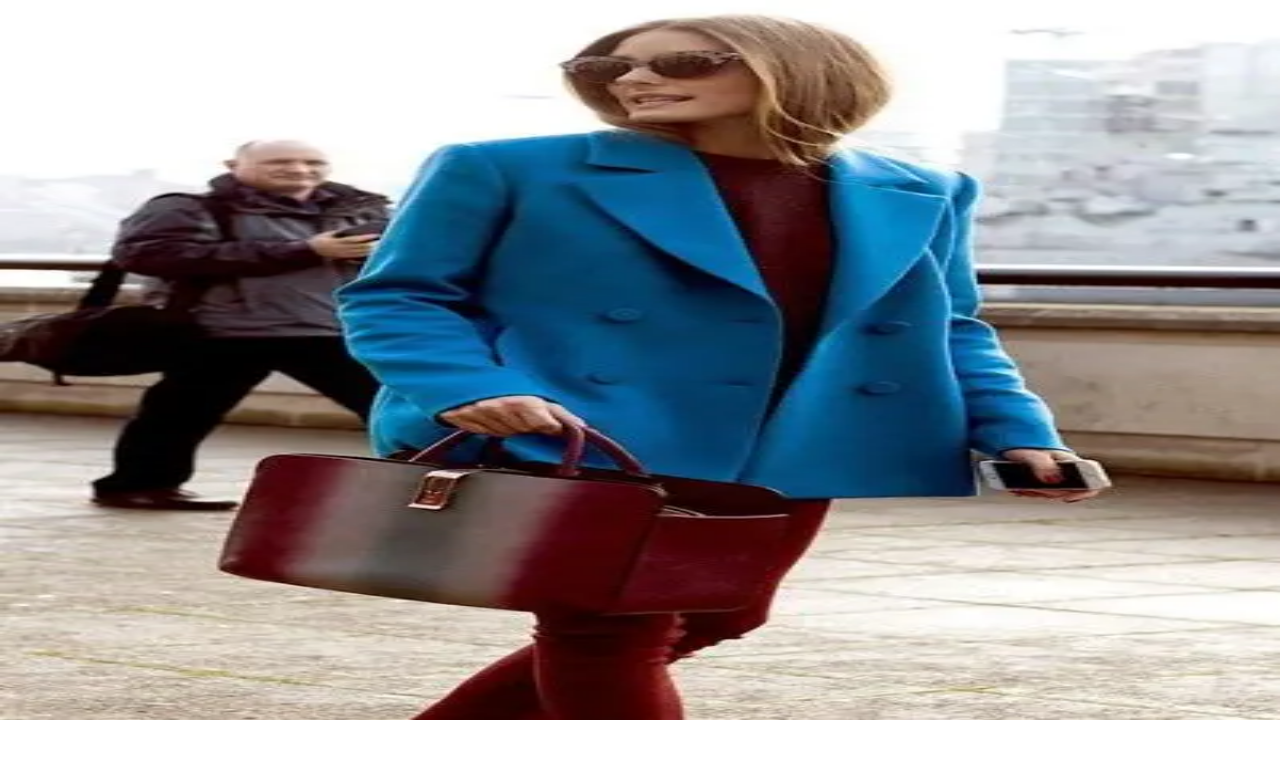

--- FILE ---
content_type: text/html; charset=utf-8
request_url: https://lecatch.com/tory-burch-jacket
body_size: 16592
content:
<!DOCTYPE html><html lang="en"><head><meta charSet="utf-8"/><meta name="viewport" content="width=device-width, initial-scale=1"/><link rel="stylesheet" href="/_next/static/chunks/907038db4a69fbb4.css" data-precedence="next"/><link rel="preload" as="script" fetchPriority="low" href="/_next/static/chunks/28e53f4644729360.js"/><script src="/_next/static/chunks/10e8be9b3fcfd4cd.js" async=""></script><script src="/_next/static/chunks/98f3d4f843f30ec2.js" async=""></script><script src="/_next/static/chunks/b056a15eec95302c.js" async=""></script><script src="/_next/static/chunks/turbopack-e9f0755608d59b75.js" async=""></script><script src="/_next/static/chunks/d96012bcfc98706a.js" async=""></script><script src="/_next/static/chunks/963c71eec1d89c3f.js" async=""></script><script src="/_next/static/chunks/e57d27876e14fdaf.js" async=""></script><script src="/_next/static/chunks/690b6dd85870a2c7.js" async=""></script><script src="/_next/static/chunks/ed08fe16017d886d.js" async=""></script><script src="/_next/static/chunks/2750bb2a173f8922.js" async=""></script><link rel="preload" href="https://www.googletagmanager.com/gtag/js?id=G-TZ09C1DJ7T" as="script"/><link rel="preload" href="https://www.googletagmanager.com/gtm.js?id=GTM-TDJVMWWG" as="script"/><link rel="preload" href="https://static.shopmy.us/Auto/Czdl9B.js" as="script"/><meta name="next-size-adjust" content=""/><title>tory jacket, two ways - LE CATCH</title><meta name="description" content="LE CATCH is Marlien Rentmeester&#x27;s fashion blog."/><link rel="canonical" href="https://lecatch.com/tory-burch-jacket"/><meta property="og:title" content="tory jacket, two ways"/><meta property="og:description" content="LE CATCH is Marlien Rentmeester&#x27;s fashion blog"/><meta property="og:url" content="https://lecatch.com"/><meta property="og:image" content="https://cdn.sanity.io/images/y49nl18g/production-v1/5e08fe784b36171291149d6193ba30b40b278965-480x646.jpg"/><meta property="og:image:width" content="1200"/><meta property="og:image:height" content="630"/><meta property="og:image:alt" content="tory jacket, two ways"/><meta property="og:type" content="website"/><meta name="twitter:card" content="summary_large_image"/><meta name="twitter:title" content="tory jacket, two ways"/><meta name="twitter:description" content="LE CATCH is Marlien Rentmeester&#x27;s fashion blog."/><meta name="twitter:image" content="https://cdn.sanity.io/images/y49nl18g/production-v1/5e08fe784b36171291149d6193ba30b40b278965-480x646.jpg"/><link rel="icon" href="/favicon.ico"/><script src="/_next/static/chunks/a6dad97d9634a72d.js" noModule=""></script></head><body class="reenie_beanie_43bdec67-module__d5jJaa__variable josefin_sans_fb10b340-module__6lQ6oW__variable georgia_ea807581-module__PFXdLq__variable impact_abe5db3a-module__z0R7-G__variable antialiased"><div hidden=""><!--$--><!--/$--></div><!--$--><!--/$--><!--$?--><template id="B:0"></template><div class="lecatch_container"><header><div class="flex items-center justify-end w-full space-x-5"><div class="relative"><button class="inline-block text-[#222] h-[50px] leading-none z-[99999] opacity-70 bg-transparent hover:text-black hover:opacity-100 transition-all duration-300 ease-in cursor-pointer" aria-label="share links"><svg xmlns="http://www.w3.org/2000/svg" viewBox="0 0 20 20" fill="currentColor" class="size-5" role="presentation" aria-hidden="true"><path d="M13 4.5a2.5 2.5 0 1 1 .702 1.737L6.97 9.604a2.518 2.518 0 0 1 0 .792l6.733 3.367a2.5 2.5 0 1 1-.671 1.341l-6.733-3.367a2.5 2.5 0 1 1 0-3.475l6.733-3.366A2.52 2.52 0 0 1 13 4.5Z"></path></svg></button></div><div class="relative"><button class="inline-block text-[#222]  h-[50px] leading-none z-[99999] opacity-70 bg-transparent hover:text-black hover:opacity-100 transition-all duration-300 ease-in cursor-pointer" aria-label="share button"><svg xmlns="http://www.w3.org/2000/svg" viewBox="0 0 20 20" fill="currentColor" class="size-5" role="presentation" aria-hidden="true"><path fill-rule="evenodd" d="M9 3.5a5.5 5.5 0 1 0 0 11 5.5 5.5 0 0 0 0-11ZM2 9a7 7 0 1 1 12.452 4.391l3.328 3.329a.75.75 0 1 1-1.06 1.06l-3.329-3.328A7 7 0 0 1 2 9Z" clip-rule="evenodd"></path></svg></button></div></div><div class="lecatch_container"><div class="pt-[30px] pb-[30px] sm:pt-[60px] md:pt-[30px] sm:pb-5"><div class="text-center"><h1 class="text-[16vw] sm:text-[80px] md:text-9xl leading-none font-impact hover:text-black/80"><a href="/">LE CATCH</a></h1><div class="mt-1 mb-4"><p class="font-reenie_beanie text-[34px] tracking-tight" role="heading" aria-level="2">get it before it&#x27;s gone</p></div></div></div></div><nav class="w-full border border-solid border-t-[#999] border-b-[#999] border-x-0"><div class="hidden md:block"><div class="w-full text-center tracking-[2px]"><ul class="w-full px-5 mx-auto lg:px-0"><li class="inline-block relative leading-[50px] list-none"><a class="py-[5px] px-[15px] inline-block text-sm font-josefin_sans uppercase text-[#222] hover:text-[#999]" href="/">Home</a></li><li class="inline-block relative leading-[50px] list-none"><a class="py-[5px] px-[15px] inline-block text-sm font-josefin_sans uppercase text-[#222] hover:text-[#999]" href="/about">About</a></li><li class="inline-block relative leading-[50px] list-none"><a class="py-[5px] px-[15px] inline-block text-sm font-josefin_sans uppercase text-[#222] hover:text-[#999]" href="/press">Press</a></li><li class="inline-block relative leading-[50px] list-none"><a class="py-[5px] px-[15px] inline-block text-sm font-josefin_sans uppercase text-[#222] hover:text-[#999]" href="/contact">Contact</a></li></ul></div></div><div class="block w-full md:hidden min-h-10 opacity-95"><div class="font-josefin_sans text-sm before:contents-[&#x27; &#x27;] before:table after:contents-[&#x27; &#x27;] after:table"><button class="relative block align-middle px-[10px] pt-[15px] pb-[7px] w-[50px] h-[50px] leading-none mx-auto" aria-label="menu-button"><span class="mt-[6px] mb-[18px] space-y-[0.188em]"><span class="bg-black block w-[1.4em] h-[0.225em]"></span><span class="bg-black block w-[1.4em] h-[0.225em]"></span><span class="bg-black block w-[1.4em] h-[0.225em]"></span></span></button><div class="list-none overflow-hidden text-black clear-both transition-all duration-300 ease-linear hidden" style="height:0px"><ul><li class="relative leading-[50px] list-none border-b border-solid border-b-[#e9e9e9]"><a class="py-[5px] inline-block text-sm font-josefin_sans uppercase text-[#222] hover:text-[#999]" href="/">Home</a></li><li class="relative leading-[50px] list-none border-b border-solid border-b-[#e9e9e9]"><a class="py-[5px] inline-block text-sm font-josefin_sans uppercase text-[#222] hover:text-[#999]" href="/about">About</a></li><li class="relative leading-[50px] list-none border-b border-solid border-b-[#e9e9e9]"><a class="py-[5px] inline-block text-sm font-josefin_sans uppercase text-[#222] hover:text-[#999]" href="/press">Press</a></li><li class="relative leading-[50px] list-none border-b border-solid border-b-[#e9e9e9]"><a class="py-[5px] inline-block text-sm font-josefin_sans uppercase text-[#222] hover:text-[#999]" href="/contact">Contact</a></li></ul></div></div></div></nav></header><main class="lecatch_container"><div class="lecatch_container"><div class="mx-auto mt-5 lg:pr-44"><div class="float-left w-full"><div class="lg:pr-[60px]"><div class="my-16 false"><div class="rounded-sm shadow-sm"><div role="status" class="max-w-sm p-4 mx-auto animate-pulse md:p-6"><div class="flex items-center justify-center h-96 mb-4 bg-gray-100 rounded-sm dark:bg-gray-300"><svg class="w-10 h-20 text-gray-100 dark:text-gray-600" aria-hidden="true" xmlns="http://www.w3.org/2000/svg" fill="currentColor" viewBox="0 0 16 20" role="presentation"><path d="M14.066 0H7v5a2 2 0 0 1-2 2H0v11a1.97 1.97 0 0 0 1.934 2h12.132A1.97 1.97 0 0 0 16 18V2a1.97 1.97 0 0 0-1.934-2ZM10.5 6a1.5 1.5 0 1 1 0 2.999A1.5 1.5 0 0 1 10.5 6Zm2.221 10.515a1 1 0 0 1-.858.485h-8a1 1 0 0 1-.9-1.43L5.6 10.039a.978.978 0 0 1 .936-.57 1 1 0 0 1 .9.632l1.181 2.981.541-1a.945.945 0 0 1 .883-.522 1 1 0 0 1 .879.529l1.832 3.438a1 1 0 0 1-.031.988Z"></path><path d="M5 5V.13a2.96 2.96 0 0 0-1.293.749L.879 3.707A2.98 2.98 0 0 0 .13 5H5Z"></path></svg></div><div class="h-2 bg-gray-100 rounded-full dark:bg-gray-300 mb-2.5"></div><div class="h-2 bg-gray-100 rounded-full dark:bg-gray-300 mb-2.5"></div><div class="h-2 bg-gray-100 rounded-full dark:bg-gray-300"></div><div class="flex items-center justify-center h-96 mb-4 bg-gray-100 rounded-sm dark:bg-gray-300 mt-4"><svg class="w-10 h-20 text-gray-200 dark:text-gray-600" aria-hidden="true" xmlns="http://www.w3.org/2000/svg" fill="currentColor" viewBox="0 0 16 20" role="presentation"><path d="M14.066 0H7v5a2 2 0 0 1-2 2H0v11a1.97 1.97 0 0 0 1.934 2h12.132A1.97 1.97 0 0 0 16 18V2a1.97 1.97 0 0 0-1.934-2ZM10.5 6a1.5 1.5 0 1 1 0 2.999A1.5 1.5 0 0 1 10.5 6Zm2.221 10.515a1 1 0 0 1-.858.485h-8a1 1 0 0 1-.9-1.43L5.6 10.039a.978.978 0 0 1 .936-.57 1 1 0 0 1 .9.632l1.181 2.981.541-1a.945.945 0 0 1 .883-.522 1 1 0 0 1 .879.529l1.832 3.438a1 1 0 0 1-.031.988Z"></path><path d="M5 5V.13a2.96 2.96 0 0 0-1.293.749L.879 3.707A2.98 2.98 0 0 0 .13 5H5Z"></path></svg></div><div class="flex items-center justify-center h-96 mb-4 bg-gray-100 rounded-sm dark:bg-gray-300 mt-4"><svg class="w-10 h-20 text-gray-200 dark:text-gray-600" aria-hidden="true" xmlns="http://www.w3.org/2000/svg" fill="currentColor" viewBox="0 0 16 20" role="presentation"><path d="M14.066 0H7v5a2 2 0 0 1-2 2H0v11a1.97 1.97 0 0 0 1.934 2h12.132A1.97 1.97 0 0 0 16 18V2a1.97 1.97 0 0 0-1.934-2ZM10.5 6a1.5 1.5 0 1 1 0 2.999A1.5 1.5 0 0 1 10.5 6Zm2.221 10.515a1 1 0 0 1-.858.485h-8a1 1 0 0 1-.9-1.43L5.6 10.039a.978.978 0 0 1 .936-.57 1 1 0 0 1 .9.632l1.181 2.981.541-1a.945.945 0 0 1 .883-.522 1 1 0 0 1 .879.529l1.832 3.438a1 1 0 0 1-.031.988Z"></path><path d="M5 5V.13a2.96 2.96 0 0 0-1.293.749L.879 3.707A2.98 2.98 0 0 0 .13 5H5Z"></path></svg></div><span class="sr-only">Loading...</span></div></div></div></div></div></div></div><aside><div class="w-full mt-[60px] float-none lg:w-[175px] lg:float-right lg:mt-0"><div class="block"><div class="clear-both mb-10"><h2 class="w-full font-josefin_sans text-sm text-[#222] text-center block mb-[15px] tracking-[2px] leading-[2] uppercase border-b border-solid border-b-[#999]">MARLIEN RENTMEESTER</h2><div class="text-[13px] timenewroman tracking-[0.5px] font-georgia"><p>I am a former Condé Nast fashion editor originally from New York City living in LA., and my fashion habit is 24/7.</p><a class="text-red-700" href="/about">Read more...</a></div></div><div class="clear-both mb-10"><h2 class="w-full font-josefin_sans text-sm text-[#222] text-center block mb-[15px] tracking-[2px] leading-[2] uppercase border-b border-solid border-b-[#999]">Follow me</h2><div><ul class="leading-[15px] text-center"><li class="inline-block"><a class="w-[30px] h-[30px] m-[1px] block cursor-pointer rounded-full relative text-center" href="https://www.instagram.com/marlienrentmeester/?hl=en" aria-label="instagram"><svg xmlns="http://www.w3.org/2000/svg" x="0" y="0" fill="currentColor" viewBox="0 0 24 24" class="size-6" role="presentation" aria-hidden="true"><path d="M8 3C5.243 3 3 5.243 3 8v8c0 2.757 2.243 5 5 5h8c2.757 0 5-2.243 5-5V8c0-2.757-2.243-5-5-5H8zm0 2h8c1.654 0 3 1.346 3 3v8c0 1.654-1.346 3-3 3H8c-1.654 0-3-1.346-3-3V8c0-1.654 1.346-3 3-3zm9 1a1 1 0 00-1 1 1 1 0 001 1 1 1 0 001-1 1 1 0 00-1-1zm-5 1c-2.757 0-5 2.243-5 5s2.243 5 5 5 5-2.243 5-5-2.243-5-5-5zm0 2c1.654 0 3 1.346 3 3s-1.346 3-3 3-3-1.346-3-3 1.346-3 3-3z"></path></svg></a></li><li class="inline-block"><a class="w-[30px] h-[30px] m-[1px] block cursor-pointer rounded-full relative text-center" href="https://www.pinterest.com/marlienrentmeester/_saved/" aria-label="pinterest"><svg xmlns="http://www.w3.org/2000/svg" x="0" y="0" viewBox="0 0 32 32" fill="currentColor" class="size-6" role="presentation" aria-hidden="true"><path d="M16.094 4C11.017 4 6 7.383 6 12.861c0 3.483 1.958 5.463 3.146 5.463.49 0 .774-1.366.774-1.752 0-.46-1.174-1.44-1.174-3.355 0-3.978 3.028-6.797 6.947-6.797 3.37 0 5.864 1.914 5.864 5.432 0 2.627-1.055 7.554-4.47 7.554-1.231 0-2.284-.89-2.284-2.166 0-1.87 1.197-3.681 1.197-5.611 0-3.276-4.537-2.682-4.537 1.277 0 .831.104 1.751.475 2.508C11.255 18.354 10 23.037 10 26.066c0 .935.134 1.855.223 2.791.168.188.084.169.341.075 2.494-3.414 2.263-4.388 3.391-8.856.61 1.158 2.183 1.781 3.43 1.781 5.255 0 7.615-5.12 7.615-9.738C25 7.206 20.755 4 16.094 4z"></path></svg></a></li><li class="inline-block"><a class="w-[30px] h-[30px] m-[1px] block cursor-pointer rounded-full relative text-center" href="https://www.facebook.com/lecatch/" aria-label="facebook"><svg xmlns="http://www.w3.org/2000/svg" x="0" y="0" viewBox="0 0 24 24" class="size-6" fill="currentColor" role="presentation" aria-hidden="true"><path d="M16.403 9H14V7c0-1.032.084-1.682 1.563-1.682h.868a1 1 0 001-1V3.064c0-.523-.401-.97-.923-1.005A26.154 26.154 0 0014.693 2C11.98 2 10 3.657 10 6.699V9H8a1 1 0 00-1 1v2a1 1 0 001 1l2-.001V21a1 1 0 001 1h2a1 1 0 001-1v-8.003l2.174-.001a1 1 0 00.993-.886l.229-1.996A1 1 0 0016.403 9z"></path></svg></a></li><li class="inline-block"><a class="w-[30px] h-[30px] m-[1px] block cursor-pointer rounded-full relative text-center" href="https://twitter.com/marlienr" aria-label="twitter"><svg xmlns="http://www.w3.org/2000/svg" x="0" y="0" viewBox="0 0 24 24" fill="currentColor" class="size-6" role="presentation" aria-hidden="true"><path d="M21.634 4.031c-.815.385-2.202 1.107-2.899 1.245-.027.007-.049.016-.075.023A4.5 4.5 0 0011 8.5c0 .131-.011.372 0 .5-3.218 0-5.568-1.679-7.327-3.837-.235-.29-.485-.139-.537.067-.117.466-.157 1.245-.157 1.801 0 1.401 1.095 2.777 2.8 3.63-.314.081-.66.139-1.02.139a2.97 2.97 0 01-1.339-.335c-.158-.083-.499-.06-.398.344.405 1.619 2.253 2.756 3.904 3.087-.375.221-1.175.176-1.543.176-.136 0-.609-.032-.915-.07-.279-.034-.708.038-.349.582.771 1.167 2.515 1.9 4.016 1.928-1.382 1.084-3.642 1.48-5.807 1.48-.438-.01-.416.489-.063.674C3.862 19.504 6.478 20 8.347 20 15.777 20 20 14.337 20 8.999l-.005-.447c0-.018.005-.035.005-.053 0-.027-.008-.053-.008-.08a18.384 18.384 0 00-.009-.329c.589-.425 1.491-1.163 1.947-1.728.155-.192.03-.425-.181-.352-.543.189-1.482.555-2.07.625 1.177-.779 1.759-1.457 2.259-2.21.171-.257-.043-.518-.304-.394z"></path></svg></a></li></ul></div></div><div class="clear-both mb-10"><h2 class="w-full font-josefin_sans text-sm text-[#222] text-center block mb-[15px] tracking-[2px] leading-[2] uppercase border-b border-solid border-b-[#999]">Subscribe</h2><div class="font-josefin_sans"><form action="//lecatch.us14.list-manage.com/subscribe/post?u=691d8935da062dbd866ce8479&amp;id=036f8591ce" method="POST"><input type="email" id="mce-EMAIL" placeholder="Email address..." required="" aria-label="Email address" class="w-full h-[35px] mt-[10px] indent-[10px] timenewroman bg-[#eee] text-xs text-black disabled:opacity-50" name="EMAIL" value=""/><button type="submit" class="w-full h-[35px] mt-[10px] cursor-pointer bg-black text-sm font-josefin_sans uppercase text-white disabled:opacity-50 disabled:cursor-not-allowed">Submit</button></form></div></div><div class="clear-both mb-10"><h2 class="w-full font-josefin_sans text-sm text-[#222] text-center block mb-[15px] tracking-[2px] leading-[2] uppercase border-b border-solid border-b-[#999]">Categories</h2><div class="font-josefin_sans"><div class="w-full mt-[10px] mr-[10px] text-center"><a class="block text-2xl font-reenie_beanie text-black p-[5px] bg-white border border-solid border-black tracking-widest lowercase transition-colors duration-300 hover:bg-[#e7e7e7]" href="/search/label/-travel-">** travel **</a></div><div class="w-full mt-[10px] mr-[10px] text-center"><a class="block text-2xl font-reenie_beanie text-black p-[5px] bg-white border border-solid border-black tracking-widest lowercase transition-colors duration-300 hover:bg-[#e7e7e7]" href="/search/label/bags">bags</a></div><div class="w-full mt-[10px] mr-[10px] text-center"><a class="block text-2xl font-reenie_beanie text-black p-[5px] bg-white border border-solid border-black tracking-widest lowercase transition-colors duration-300 hover:bg-[#e7e7e7]" href="/search/label/dresses">dresses</a></div><div class="w-full mt-[10px] mr-[10px] text-center"><a class="block text-2xl font-reenie_beanie text-black p-[5px] bg-white border border-solid border-black tracking-widest lowercase transition-colors duration-300 hover:bg-[#e7e7e7]" href="/search/label/jeans">jeans</a></div><div class="w-full mt-[10px] mr-[10px] text-center"><a class="block text-2xl font-reenie_beanie text-black p-[5px] bg-white border border-solid border-black tracking-widest lowercase transition-colors duration-300 hover:bg-[#e7e7e7]" href="/search/label/pants">pants</a></div><div class="w-full mt-[10px] mr-[10px] text-center"><a class="block text-2xl font-reenie_beanie text-black p-[5px] bg-white border border-solid border-black tracking-widest lowercase transition-colors duration-300 hover:bg-[#e7e7e7]" href="/search/label/shoes">shoes</a></div><div class="w-full mt-[10px] mr-[10px] text-center"><a class="block text-2xl font-reenie_beanie text-black p-[5px] bg-white border border-solid border-black tracking-widest lowercase transition-colors duration-300 hover:bg-[#e7e7e7]" href="/search/label/tops">tops</a></div></div></div><div class="clear-both mb-10"><h2 class="w-full font-josefin_sans text-sm text-[#222] text-center block mb-[15px] tracking-[2px] leading-[2] uppercase border-b border-solid border-b-[#999]">Archive</h2><select class="w-full h-[35px] mt-[10px] indent-[10px] timenewroman border border-[#777] text-xs text-black outline-none disabled:opacity-50"><option value="">Archive</option><option value="2025/11">2025<!-- --> <!-- -->November<!-- --> (<!-- -->2<!-- -->)</option><option value="2025/10">2025<!-- --> <!-- -->October<!-- --> (<!-- -->34<!-- -->)</option><option value="2025/9">2025<!-- --> <!-- -->September<!-- --> (<!-- -->27<!-- -->)</option><option value="2025/8">2025<!-- --> <!-- -->August<!-- --> (<!-- -->29<!-- -->)</option><option value="2025/7">2025<!-- --> <!-- -->July<!-- --> (<!-- -->21<!-- -->)</option><option value="2025/6">2025<!-- --> <!-- -->June<!-- --> (<!-- -->32<!-- -->)</option><option value="2025/5">2025<!-- --> <!-- -->May<!-- --> (<!-- -->36<!-- -->)</option><option value="2025/4">2025<!-- --> <!-- -->April<!-- --> (<!-- -->27<!-- -->)</option><option value="2025/3">2025<!-- --> <!-- -->March<!-- --> (<!-- -->28<!-- -->)</option><option value="2025/2">2025<!-- --> <!-- -->February<!-- --> (<!-- -->27<!-- -->)</option><option value="2025/1">2025<!-- --> <!-- -->January<!-- --> (<!-- -->23<!-- -->)</option><option value="2024/12">2024<!-- --> <!-- -->December<!-- --> (<!-- -->24<!-- -->)</option><option value="2024/11">2024<!-- --> <!-- -->November<!-- --> (<!-- -->30<!-- -->)</option><option value="2024/10">2024<!-- --> <!-- -->October<!-- --> (<!-- -->40<!-- -->)</option><option value="2024/9">2024<!-- --> <!-- -->September<!-- --> (<!-- -->33<!-- -->)</option><option value="2024/8">2024<!-- --> <!-- -->August<!-- --> (<!-- -->34<!-- -->)</option><option value="2024/7">2024<!-- --> <!-- -->July<!-- --> (<!-- -->33<!-- -->)</option><option value="2024/6">2024<!-- --> <!-- -->June<!-- --> (<!-- -->30<!-- -->)</option><option value="2024/5">2024<!-- --> <!-- -->May<!-- --> (<!-- -->38<!-- -->)</option><option value="2024/4">2024<!-- --> <!-- -->April<!-- --> (<!-- -->37<!-- -->)</option><option value="2024/3">2024<!-- --> <!-- -->March<!-- --> (<!-- -->27<!-- -->)</option><option value="2024/2">2024<!-- --> <!-- -->February<!-- --> (<!-- -->33<!-- -->)</option><option value="2024/1">2024<!-- --> <!-- -->January<!-- --> (<!-- -->38<!-- -->)</option><option value="2023/12">2023<!-- --> <!-- -->December<!-- --> (<!-- -->25<!-- -->)</option><option value="2023/11">2023<!-- --> <!-- -->November<!-- --> (<!-- -->30<!-- -->)</option><option value="2023/10">2023<!-- --> <!-- -->October<!-- --> (<!-- -->38<!-- -->)</option><option value="2023/9">2023<!-- --> <!-- -->September<!-- --> (<!-- -->35<!-- -->)</option><option value="2023/8">2023<!-- --> <!-- -->August<!-- --> (<!-- -->39<!-- -->)</option><option value="2023/7">2023<!-- --> <!-- -->July<!-- --> (<!-- -->25<!-- -->)</option><option value="2023/6">2023<!-- --> <!-- -->June<!-- --> (<!-- -->35<!-- -->)</option><option value="2023/5">2023<!-- --> <!-- -->May<!-- --> (<!-- -->36<!-- -->)</option><option value="2023/4">2023<!-- --> <!-- -->April<!-- --> (<!-- -->31<!-- -->)</option><option value="2023/3">2023<!-- --> <!-- -->March<!-- --> (<!-- -->42<!-- -->)</option><option value="2023/2">2023<!-- --> <!-- -->February<!-- --> (<!-- -->30<!-- -->)</option><option value="2023/1">2023<!-- --> <!-- -->January<!-- --> (<!-- -->34<!-- -->)</option><option value="2022/12">2022<!-- --> <!-- -->December<!-- --> (<!-- -->29<!-- -->)</option><option value="2022/11">2022<!-- --> <!-- -->November<!-- --> (<!-- -->27<!-- -->)</option><option value="2022/10">2022<!-- --> <!-- -->October<!-- --> (<!-- -->25<!-- -->)</option><option value="2022/9">2022<!-- --> <!-- -->September<!-- --> (<!-- -->37<!-- -->)</option><option value="2022/8">2022<!-- --> <!-- -->August<!-- --> (<!-- -->38<!-- -->)</option><option value="2022/7">2022<!-- --> <!-- -->July<!-- --> (<!-- -->34<!-- -->)</option><option value="2022/6">2022<!-- --> <!-- -->June<!-- --> (<!-- -->37<!-- -->)</option><option value="2022/5">2022<!-- --> <!-- -->May<!-- --> (<!-- -->30<!-- -->)</option><option value="2022/4">2022<!-- --> <!-- -->April<!-- --> (<!-- -->32<!-- -->)</option><option value="2022/3">2022<!-- --> <!-- -->March<!-- --> (<!-- -->27<!-- -->)</option><option value="2022/2">2022<!-- --> <!-- -->February<!-- --> (<!-- -->32<!-- -->)</option><option value="2022/1">2022<!-- --> <!-- -->January<!-- --> (<!-- -->25<!-- -->)</option><option value="2021/12">2021<!-- --> <!-- -->December<!-- --> (<!-- -->21<!-- -->)</option><option value="2021/11">2021<!-- --> <!-- -->November<!-- --> (<!-- -->20<!-- -->)</option><option value="2021/10">2021<!-- --> <!-- -->October<!-- --> (<!-- -->29<!-- -->)</option><option value="2021/9">2021<!-- --> <!-- -->September<!-- --> (<!-- -->25<!-- -->)</option><option value="2021/8">2021<!-- --> <!-- -->August<!-- --> (<!-- -->31<!-- -->)</option><option value="2021/7">2021<!-- --> <!-- -->July<!-- --> (<!-- -->26<!-- -->)</option><option value="2021/6">2021<!-- --> <!-- -->June<!-- --> (<!-- -->35<!-- -->)</option><option value="2021/5">2021<!-- --> <!-- -->May<!-- --> (<!-- -->29<!-- -->)</option><option value="2021/4">2021<!-- --> <!-- -->April<!-- --> (<!-- -->33<!-- -->)</option><option value="2021/3">2021<!-- --> <!-- -->March<!-- --> (<!-- -->34<!-- -->)</option><option value="2021/2">2021<!-- --> <!-- -->February<!-- --> (<!-- -->26<!-- -->)</option><option value="2021/1">2021<!-- --> <!-- -->January<!-- --> (<!-- -->21<!-- -->)</option><option value="2020/12">2020<!-- --> <!-- -->December<!-- --> (<!-- -->22<!-- -->)</option><option value="2020/11">2020<!-- --> <!-- -->November<!-- --> (<!-- -->24<!-- -->)</option><option value="2020/10">2020<!-- --> <!-- -->October<!-- --> (<!-- -->26<!-- -->)</option><option value="2020/9">2020<!-- --> <!-- -->September<!-- --> (<!-- -->37<!-- -->)</option><option value="2020/8">2020<!-- --> <!-- -->August<!-- --> (<!-- -->25<!-- -->)</option><option value="2020/7">2020<!-- --> <!-- -->July<!-- --> (<!-- -->39<!-- -->)</option><option value="2020/6">2020<!-- --> <!-- -->June<!-- --> (<!-- -->27<!-- -->)</option><option value="2020/5">2020<!-- --> <!-- -->May<!-- --> (<!-- -->26<!-- -->)</option><option value="2020/4">2020<!-- --> <!-- -->April<!-- --> (<!-- -->32<!-- -->)</option><option value="2020/3">2020<!-- --> <!-- -->March<!-- --> (<!-- -->26<!-- -->)</option><option value="2020/2">2020<!-- --> <!-- -->February<!-- --> (<!-- -->27<!-- -->)</option><option value="2020/1">2020<!-- --> <!-- -->January<!-- --> (<!-- -->32<!-- -->)</option><option value="2019/12">2019<!-- --> <!-- -->December<!-- --> (<!-- -->31<!-- -->)</option><option value="2019/11">2019<!-- --> <!-- -->November<!-- --> (<!-- -->28<!-- -->)</option><option value="2019/10">2019<!-- --> <!-- -->October<!-- --> (<!-- -->41<!-- -->)</option><option value="2019/9">2019<!-- --> <!-- -->September<!-- --> (<!-- -->32<!-- -->)</option><option value="2019/8">2019<!-- --> <!-- -->August<!-- --> (<!-- -->25<!-- -->)</option><option value="2019/7">2019<!-- --> <!-- -->July<!-- --> (<!-- -->20<!-- -->)</option><option value="2019/6">2019<!-- --> <!-- -->June<!-- --> (<!-- -->21<!-- -->)</option><option value="2019/5">2019<!-- --> <!-- -->May<!-- --> (<!-- -->26<!-- -->)</option><option value="2019/4">2019<!-- --> <!-- -->April<!-- --> (<!-- -->27<!-- -->)</option><option value="2019/3">2019<!-- --> <!-- -->March<!-- --> (<!-- -->29<!-- -->)</option><option value="2019/2">2019<!-- --> <!-- -->February<!-- --> (<!-- -->21<!-- -->)</option><option value="2019/1">2019<!-- --> <!-- -->January<!-- --> (<!-- -->24<!-- -->)</option><option value="2018/12">2018<!-- --> <!-- -->December<!-- --> (<!-- -->18<!-- -->)</option><option value="2018/11">2018<!-- --> <!-- -->November<!-- --> (<!-- -->18<!-- -->)</option><option value="2018/10">2018<!-- --> <!-- -->October<!-- --> (<!-- -->24<!-- -->)</option><option value="2018/9">2018<!-- --> <!-- -->September<!-- --> (<!-- -->20<!-- -->)</option><option value="2018/8">2018<!-- --> <!-- -->August<!-- --> (<!-- -->20<!-- -->)</option><option value="2018/7">2018<!-- --> <!-- -->July<!-- --> (<!-- -->17<!-- -->)</option><option value="2018/6">2018<!-- --> <!-- -->June<!-- --> (<!-- -->19<!-- -->)</option><option value="2018/5">2018<!-- --> <!-- -->May<!-- --> (<!-- -->20<!-- -->)</option><option value="2018/4">2018<!-- --> <!-- -->April<!-- --> (<!-- -->15<!-- -->)</option><option value="2018/3">2018<!-- --> <!-- -->March<!-- --> (<!-- -->14<!-- -->)</option><option value="2018/2">2018<!-- --> <!-- -->February<!-- --> (<!-- -->15<!-- -->)</option><option value="2018/1">2018<!-- --> <!-- -->January<!-- --> (<!-- -->16<!-- -->)</option><option value="2017/12">2017<!-- --> <!-- -->December<!-- --> (<!-- -->14<!-- -->)</option><option value="2017/11">2017<!-- --> <!-- -->November<!-- --> (<!-- -->19<!-- -->)</option><option value="2017/10">2017<!-- --> <!-- -->October<!-- --> (<!-- -->25<!-- -->)</option><option value="2017/9">2017<!-- --> <!-- -->September<!-- --> (<!-- -->24<!-- -->)</option><option value="2017/8">2017<!-- --> <!-- -->August<!-- --> (<!-- -->23<!-- -->)</option><option value="2017/7">2017<!-- --> <!-- -->July<!-- --> (<!-- -->22<!-- -->)</option><option value="2017/6">2017<!-- --> <!-- -->June<!-- --> (<!-- -->30<!-- -->)</option><option value="2017/5">2017<!-- --> <!-- -->May<!-- --> (<!-- -->29<!-- -->)</option><option value="2017/4">2017<!-- --> <!-- -->April<!-- --> (<!-- -->25<!-- -->)</option><option value="2017/3">2017<!-- --> <!-- -->March<!-- --> (<!-- -->33<!-- -->)</option><option value="2017/2">2017<!-- --> <!-- -->February<!-- --> (<!-- -->29<!-- -->)</option><option value="2017/1">2017<!-- --> <!-- -->January<!-- --> (<!-- -->32<!-- -->)</option><option value="2016/12">2016<!-- --> <!-- -->December<!-- --> (<!-- -->26<!-- -->)</option><option value="2016/11">2016<!-- --> <!-- -->November<!-- --> (<!-- -->31<!-- -->)</option><option value="2016/10">2016<!-- --> <!-- -->October<!-- --> (<!-- -->31<!-- -->)</option><option value="2016/9">2016<!-- --> <!-- -->September<!-- --> (<!-- -->38<!-- -->)</option><option value="2016/8">2016<!-- --> <!-- -->August<!-- --> (<!-- -->32<!-- -->)</option><option value="2016/7">2016<!-- --> <!-- -->July<!-- --> (<!-- -->30<!-- -->)</option><option value="2016/6">2016<!-- --> <!-- -->June<!-- --> (<!-- -->38<!-- -->)</option><option value="2016/5">2016<!-- --> <!-- -->May<!-- --> (<!-- -->27<!-- -->)</option><option value="2016/4">2016<!-- --> <!-- -->April<!-- --> (<!-- -->30<!-- -->)</option><option value="2016/3">2016<!-- --> <!-- -->March<!-- --> (<!-- -->32<!-- -->)</option><option value="2016/2">2016<!-- --> <!-- -->February<!-- --> (<!-- -->30<!-- -->)</option><option value="2016/1">2016<!-- --> <!-- -->January<!-- --> (<!-- -->30<!-- -->)</option><option value="2015/12">2015<!-- --> <!-- -->December<!-- --> (<!-- -->30<!-- -->)</option><option value="2015/11">2015<!-- --> <!-- -->November<!-- --> (<!-- -->33<!-- -->)</option><option value="2015/10">2015<!-- --> <!-- -->October<!-- --> (<!-- -->27<!-- -->)</option><option value="2015/9">2015<!-- --> <!-- -->September<!-- --> (<!-- -->39<!-- -->)</option><option value="2015/8">2015<!-- --> <!-- -->August<!-- --> (<!-- -->34<!-- -->)</option><option value="2015/7">2015<!-- --> <!-- -->July<!-- --> (<!-- -->35<!-- -->)</option><option value="2015/6">2015<!-- --> <!-- -->June<!-- --> (<!-- -->36<!-- -->)</option><option value="2015/5">2015<!-- --> <!-- -->May<!-- --> (<!-- -->31<!-- -->)</option><option value="2015/4">2015<!-- --> <!-- -->April<!-- --> (<!-- -->35<!-- -->)</option><option value="2015/3">2015<!-- --> <!-- -->March<!-- --> (<!-- -->33<!-- -->)</option><option value="2015/2">2015<!-- --> <!-- -->February<!-- --> (<!-- -->37<!-- -->)</option><option value="2015/1">2015<!-- --> <!-- -->January<!-- --> (<!-- -->34<!-- -->)</option><option value="2014/12">2014<!-- --> <!-- -->December<!-- --> (<!-- -->31<!-- -->)</option><option value="2014/11">2014<!-- --> <!-- -->November<!-- --> (<!-- -->36<!-- -->)</option><option value="2014/10">2014<!-- --> <!-- -->October<!-- --> (<!-- -->45<!-- -->)</option><option value="2014/9">2014<!-- --> <!-- -->September<!-- --> (<!-- -->40<!-- -->)</option><option value="2014/8">2014<!-- --> <!-- -->August<!-- --> (<!-- -->36<!-- -->)</option><option value="2014/7">2014<!-- --> <!-- -->July<!-- --> (<!-- -->43<!-- -->)</option><option value="2014/6">2014<!-- --> <!-- -->June<!-- --> (<!-- -->42<!-- -->)</option><option value="2014/5">2014<!-- --> <!-- -->May<!-- --> (<!-- -->45<!-- -->)</option><option value="2014/4">2014<!-- --> <!-- -->April<!-- --> (<!-- -->44<!-- -->)</option><option value="2014/3">2014<!-- --> <!-- -->March<!-- --> (<!-- -->42<!-- -->)</option><option value="2014/2">2014<!-- --> <!-- -->February<!-- --> (<!-- -->41<!-- -->)</option><option value="2014/1">2014<!-- --> <!-- -->January<!-- --> (<!-- -->41<!-- -->)</option><option value="2013/12">2013<!-- --> <!-- -->December<!-- --> (<!-- -->42<!-- -->)</option><option value="2013/11">2013<!-- --> <!-- -->November<!-- --> (<!-- -->42<!-- -->)</option><option value="2013/10">2013<!-- --> <!-- -->October<!-- --> (<!-- -->46<!-- -->)</option><option value="2013/9">2013<!-- --> <!-- -->September<!-- --> (<!-- -->47<!-- -->)</option><option value="2013/8">2013<!-- --> <!-- -->August<!-- --> (<!-- -->42<!-- -->)</option><option value="2013/7">2013<!-- --> <!-- -->July<!-- --> (<!-- -->41<!-- -->)</option><option value="2013/6">2013<!-- --> <!-- -->June<!-- --> (<!-- -->41<!-- -->)</option><option value="2013/5">2013<!-- --> <!-- -->May<!-- --> (<!-- -->45<!-- -->)</option><option value="2013/4">2013<!-- --> <!-- -->April<!-- --> (<!-- -->47<!-- -->)</option><option value="2013/3">2013<!-- --> <!-- -->March<!-- --> (<!-- -->44<!-- -->)</option><option value="2013/2">2013<!-- --> <!-- -->February<!-- --> (<!-- -->42<!-- -->)</option><option value="2013/1">2013<!-- --> <!-- -->January<!-- --> (<!-- -->42<!-- -->)</option><option value="2012/12">2012<!-- --> <!-- -->December<!-- --> (<!-- -->40<!-- -->)</option><option value="2012/11">2012<!-- --> <!-- -->November<!-- --> (<!-- -->42<!-- -->)</option><option value="2012/10">2012<!-- --> <!-- -->October<!-- --> (<!-- -->48<!-- -->)</option><option value="2012/9">2012<!-- --> <!-- -->September<!-- --> (<!-- -->37<!-- -->)</option><option value="2012/8">2012<!-- --> <!-- -->August<!-- --> (<!-- -->46<!-- -->)</option><option value="2012/7">2012<!-- --> <!-- -->July<!-- --> (<!-- -->44<!-- -->)</option><option value="2012/6">2012<!-- --> <!-- -->June<!-- --> (<!-- -->45<!-- -->)</option><option value="2012/5">2012<!-- --> <!-- -->May<!-- --> (<!-- -->45<!-- -->)</option><option value="2012/4">2012<!-- --> <!-- -->April<!-- --> (<!-- -->44<!-- -->)</option><option value="2012/3">2012<!-- --> <!-- -->March<!-- --> (<!-- -->45<!-- -->)</option><option value="2012/2">2012<!-- --> <!-- -->February<!-- --> (<!-- -->43<!-- -->)</option><option value="2012/1">2012<!-- --> <!-- -->January<!-- --> (<!-- -->41<!-- -->)</option><option value="2011/12">2011<!-- --> <!-- -->December<!-- --> (<!-- -->48<!-- -->)</option><option value="2011/11">2011<!-- --> <!-- -->November<!-- --> (<!-- -->37<!-- -->)</option><option value="2011/10">2011<!-- --> <!-- -->October<!-- --> (<!-- -->11<!-- -->)</option><option value="2011/9">2011<!-- --> <!-- -->September<!-- --> (<!-- -->1<!-- -->)</option></select></div><div class="clear-both mb-10"><h2 class="w-full font-josefin_sans text-sm text-[#222] text-center block mb-[15px] tracking-[2px] leading-[2] uppercase border-b border-solid border-b-[#999]">STORES</h2><div class="grid grid-cols-2 gap-[2px]"><p class="text-[10px] text-left text-[#444]"><a class="no-underline text-left" href="http://rstyle.me/n/bpztihhy6w" target="_blank" aria-label="Visit Amazon website (opens in a new tab)">Amazon</a></p><p class="text-[10px] text-left text-[#444]"><a class="no-underline text-left" href="https://click.linksynergy.com/deeplink?id=lct18g*nJUA&amp;mid=37420&amp;murl=https%3A%2F%2Fwww.matchesfashion.com%2Fus%2Fwomens" target="_blank" aria-label="Visit Matches website (opens in a new tab)">Matches</a></p><p class="text-[10px] text-left text-[#444]"><a class="no-underline text-left" href="http://click.linksynergy.com/fs-bin/click?id=lct18g*nJUA&amp;subid=&amp;offerid=398985.1&amp;type=10&amp;tmpid=20902&amp;u1=list&amp;RD_PARM1=http%3A%2F%2Fus.asos.com%2F" target="_blank" aria-label="Visit Asos website (opens in a new tab)">Asos</a></p><p class="text-[10px] text-left text-[#444]"><a class="no-underline text-left" href="http://click.linksynergy.com/fs-bin/click?id=lct18g*nJUA&amp;subid=&amp;offerid=404471.1&amp;type=10&amp;tmpid=5463&amp;u1=list&amp;RD_PARM1=http%253A%252F%252Fwww.neimanmarcus.com%252F" target="_blank" aria-label="Visit Neiman Marcus website (opens in a new tab)">Neiman Marcus</a></p><p class="text-[10px] text-left text-[#444]"><a class="no-underline text-left" href="http://click.linksynergy.com/fs-bin/click?id=lct18g*nJUA&amp;subid=&amp;offerid=313774.1&amp;type=10&amp;tmpid=12371&amp;u1=list&amp;RD_PARM1=http%253A%252F%252Fwww.barneys.com%252F" target="_blank" aria-label="Visit Barneys website (opens in a new tab)">Barneys</a></p><p class="text-[10px] text-left text-[#444]"><a class="no-underline text-left" href="http://click.linksynergy.com/fs-bin/click?id=lct18g*nJUA&amp;subid=&amp;offerid=426752.1&amp;type=10&amp;tmpid=6894&amp;u1=list&amp;RD_PARM1=https%3A%2F%2Fwww.net-a-porter.com%2F" target="_blank" aria-label="Visit Net-a-Porter website (opens in a new tab)">Net-a-Porter</a></p><p class="text-[10px] text-left text-[#444]"><a class="no-underline text-left" href="http://click.linksynergy.com/fs-bin/click?id=lct18g*nJUA&amp;subid=&amp;offerid=363485.1&amp;type=10&amp;tmpid=5459&amp;u1=list&amp;RD_PARM1=http%253A%252F%252Fwww.bergdorfgoodman.com%252F" target="_blank" aria-label="Visit Bergdorf Goodman website (opens in a new tab)">Bergdorf Goodman</a></p><p class="text-[10px] text-left text-[#444]"><a class="no-underline text-left" href="http://click.linksynergy.com/fs-bin/click?id=lct18g*nJUA&amp;subid=&amp;offerid=357572.1&amp;type=10&amp;tmpid=8158&amp;u1=list&amp;RD_PARM1=http%253A%252F%252Fshop.nordstrom.com%252F" target="_blank" aria-label="Visit Nordstrom website (opens in a new tab)">Nordstrom</a></p><p class="text-[10px] text-left text-[#444]"><a class="no-underline text-left" href="http://www.anrdoezrs.net/qd122y1A719PVVXYQSSPRSSWSQQQPRUUXYYRYXTQQQ?sid=list" target="_blank" aria-label="Visit Elyse Walker website (opens in a new tab)">Elyse Walker</a></p><p class="text-[10px] text-left text-[#444]"><a class="no-underline text-left" href="http://www.dpbolvw.net/sm68uoxuowBHHJKCEEBDDKDLEKHBDGIDJKCKECCCC?sid=list" target="_blank" aria-label="Visit Shopbop website (opens in a new tab)">Shopbop</a></p><p class="text-[10px] text-left text-[#444]"><a class="no-underline text-left" href="http://rstyle.me/n/bpzxcdhy6w" target="_blank" aria-label="Visit H&amp;M website (opens in a new tab)">H&amp;M</a></p><p class="text-[10px] text-left text-[#444]"><a class="no-underline text-left" href="http://click.linksynergy.com/fs-bin/click?id=lct18g*nJUA&amp;subid=&amp;offerid=334207.1&amp;type=10&amp;tmpid=8372&amp;u1=list&amp;RD_PARM1=http%3A%2F%2Fus.topshop.com%2F%3Fgeoip%3Dhome" target="_blank" aria-label="Visit Topshop website (opens in a new tab)">Topshop</a></p><p class="text-[10px] text-left text-[#444]"><a class="no-underline text-left" href="http://click.linksynergy.com/fs-bin/click?id=lct18g*nJUA&amp;subid=&amp;offerid=421330.1&amp;type=10&amp;tmpid=13998&amp;u1=list&amp;RD_PARM1=https%3A%2F%2Fwww.jcrew.com%2F" target="_blank" aria-label="Visit J.Crew website (opens in a new tab)">J.Crew</a></p><p class="text-[10px] text-left text-[#444]"><a class="no-underline text-left" href="http://www.jdoqocy.com/fr121ft1zt0GMMOPHJJGIHLPMPHJGILNJLOLKMIHHH?sid=list" target="_blank" aria-label="Visit Zappos website (opens in a new tab)">Zappos</a></p><p class="text-[10px] text-left text-[#444]"><a class="no-underline text-left" href="http://www.dpbolvw.net/ip105cy63y5LRRTUMOOLNMVQRNNNLNQMSQPOSQNMMM?sid=list" target="_blank" aria-label="Visit Mango website (opens in a new tab)">Mango</a></p><p class="text-[10px] text-left text-[#444]"><a class="no-underline text-left" href="http://bit.ly/MB7GDd" target="_blank" aria-label="Visit Zara website (opens in a new tab)">Zara</a></p></div></div></div></div></aside></main></div><footer class="clear-both border-t border-solid border-t-[#eee]"><div class="w-full pb-[50px]"><div class="bg-[#eee] py-10 text-center -mt-[10px]"><div class="mt-[50px] text-[#505050]"><div class="font-reenie_beanie text-[25px]"><p class="font-reenie_beanie"><span class="font-reenie_beanie"> <!-- -->© 2011-2025 LE CATCH</span><br/><span class="font-reenie_beanie whitespace-break-spaces">Disclosure: This blog contains affiliate links, meaning when you
click the links and make a purchase, we may receive a commission.</span></p></div></div></div></div><div class="bg-white w-full lg:w-[896px] px-5 py-4 mx-auto text-sm border-t border-solid border-t-black text-left"><p>© 2025 LE CATCH. Site developed by <a href="https://premiumlinkinbio.com/" target="_blank" rel="noopener noreferrer" class="text-[#333] font-semibold no-underline">Premium LinkinBio</a>. All rights reserved.</p></div></footer><div class="w-fit"></div><!--/$--><script>requestAnimationFrame(function(){$RT=performance.now()});</script><script src="/_next/static/chunks/28e53f4644729360.js" id="_R_" async=""></script><div hidden id="S:0"><div class="lecatch_container"><header><div class="flex items-center justify-end w-full space-x-5"><div class="relative"><button class="inline-block text-[#222] h-[50px] leading-none z-[99999] opacity-70 bg-transparent hover:text-black hover:opacity-100 transition-all duration-300 ease-in cursor-pointer" aria-label="share links"><svg xmlns="http://www.w3.org/2000/svg" viewBox="0 0 20 20" fill="currentColor" class="size-5" role="presentation" aria-hidden="true"><path d="M13 4.5a2.5 2.5 0 1 1 .702 1.737L6.97 9.604a2.518 2.518 0 0 1 0 .792l6.733 3.367a2.5 2.5 0 1 1-.671 1.341l-6.733-3.367a2.5 2.5 0 1 1 0-3.475l6.733-3.366A2.52 2.52 0 0 1 13 4.5Z"></path></svg></button></div><div class="relative"><button class="inline-block text-[#222]  h-[50px] leading-none z-[99999] opacity-70 bg-transparent hover:text-black hover:opacity-100 transition-all duration-300 ease-in cursor-pointer" aria-label="share button"><svg xmlns="http://www.w3.org/2000/svg" viewBox="0 0 20 20" fill="currentColor" class="size-5" role="presentation" aria-hidden="true"><path fill-rule="evenodd" d="M9 3.5a5.5 5.5 0 1 0 0 11 5.5 5.5 0 0 0 0-11ZM2 9a7 7 0 1 1 12.452 4.391l3.328 3.329a.75.75 0 1 1-1.06 1.06l-3.329-3.328A7 7 0 0 1 2 9Z" clip-rule="evenodd"></path></svg></button></div></div><div class="lecatch_container"><div class="pt-[30px] pb-[30px] sm:pt-[60px] md:pt-[30px] sm:pb-5"><div class="text-center"><h1 class="text-[16vw] sm:text-[80px] md:text-9xl leading-none font-impact hover:text-black/80"><a href="/">LE CATCH</a></h1><div class="mt-1 mb-4"><p class="font-reenie_beanie text-[34px] tracking-tight" role="heading" aria-level="2">get it before it&#x27;s gone</p></div></div></div></div><nav class="w-full border border-solid border-t-[#999] border-b-[#999] border-x-0"><div class="hidden md:block"><div class="w-full text-center tracking-[2px]"><ul class="w-full px-5 mx-auto lg:px-0"><li class="inline-block relative leading-[50px] list-none"><a class="py-[5px] px-[15px] inline-block text-sm font-josefin_sans uppercase text-[#222] hover:text-[#999]" href="/">Home</a></li><li class="inline-block relative leading-[50px] list-none"><a class="py-[5px] px-[15px] inline-block text-sm font-josefin_sans uppercase text-[#222] hover:text-[#999]" href="/about">About</a></li><li class="inline-block relative leading-[50px] list-none"><a class="py-[5px] px-[15px] inline-block text-sm font-josefin_sans uppercase text-[#222] hover:text-[#999]" href="/press">Press</a></li><li class="inline-block relative leading-[50px] list-none"><a class="py-[5px] px-[15px] inline-block text-sm font-josefin_sans uppercase text-[#222] hover:text-[#999]" href="/contact">Contact</a></li></ul></div></div><div class="block w-full md:hidden min-h-10 opacity-95"><div class="font-josefin_sans text-sm before:contents-[&#x27; &#x27;] before:table after:contents-[&#x27; &#x27;] after:table"><button class="relative block align-middle px-[10px] pt-[15px] pb-[7px] w-[50px] h-[50px] leading-none mx-auto" aria-label="menu-button"><span class="mt-[6px] mb-[18px] space-y-[0.188em]"><span class="bg-black block w-[1.4em] h-[0.225em]"></span><span class="bg-black block w-[1.4em] h-[0.225em]"></span><span class="bg-black block w-[1.4em] h-[0.225em]"></span></span></button><div class="list-none overflow-hidden text-black clear-both transition-all duration-300 ease-linear hidden" style="height:0px"><ul><li class="relative leading-[50px] list-none border-b border-solid border-b-[#e9e9e9]"><a class="py-[5px] inline-block text-sm font-josefin_sans uppercase text-[#222] hover:text-[#999]" href="/">Home</a></li><li class="relative leading-[50px] list-none border-b border-solid border-b-[#e9e9e9]"><a class="py-[5px] inline-block text-sm font-josefin_sans uppercase text-[#222] hover:text-[#999]" href="/about">About</a></li><li class="relative leading-[50px] list-none border-b border-solid border-b-[#e9e9e9]"><a class="py-[5px] inline-block text-sm font-josefin_sans uppercase text-[#222] hover:text-[#999]" href="/press">Press</a></li><li class="relative leading-[50px] list-none border-b border-solid border-b-[#e9e9e9]"><a class="py-[5px] inline-block text-sm font-josefin_sans uppercase text-[#222] hover:text-[#999]" href="/contact">Contact</a></li></ul></div></div></div></nav></header><main class="lecatch_container"><div class="mx-auto mt-5 lg:pr-44"><div class="float-left w-full"><div class="lg:pr-[60px]"><div class="pb-[35px]"><h2 class="text-3xl leading-[1.2] font-bold text-black py-[5px] no-underline text-center lowercase tracking-[2px]"><a class="font-reenie_beanie hover:text-[#999999]" href="/tory-burch-jacket">tory jacket, two ways</a></h2><div class="w-[70px] h-[2px] bg-black mx-auto my-2"></div><p class="text-[#333] font-josefin_sans text-center tracking-[1px] pt-[10px] pb-[15px]">Thursday, May 2</p><div class="w-full"><div id="post-tory-burch-jacket" class="my-5 text-[13px]  tracking-[0.5px] false"><div class="w-full my-6"><div class="relative clear-both mx-auto text-center w-fit group"><div class="absolute z-[9999] cursor-pointer top-[15px] left-[15px] visible opacity-0 group-hover:opacity-100"><a target="_blank" rel="nofollow noreferrer" aria-label="Visit pinterest website (opens in a new tab)" class="block" href="http://pinterest.com/pin/create/button/?url=https://www.lecatch.com/tory-burch-jacket&amp;media=https://cdn.sanity.io/images/y49nl18g/production-v1/5e08fe784b36171291149d6193ba30b40b278965-480x646.jpg?w=1200&amp;fm=webp&amp;q=80"><img alt="Pin it" loading="lazy" width="60" height="60" decoding="async" data-nimg="1" style="color:transparent" srcSet="/_next/image?url=https%3A%2F%2F4.bp.blogspot.com%2F-iuD89ed9lF0%2FWDnaGpYyIcI%2FAAAAAAAABDM%2Ftm-FbP0rbfgS3ljC2dERTwmawLnK1630gCLcB%2Fs1600%2Fpin_it%252Bbutton%252BLe%252BCatch%252BEDIT1.png&amp;w=64&amp;q=75 1x, /_next/image?url=https%3A%2F%2F4.bp.blogspot.com%2F-iuD89ed9lF0%2FWDnaGpYyIcI%2FAAAAAAAABDM%2Ftm-FbP0rbfgS3ljC2dERTwmawLnK1630gCLcB%2Fs1600%2Fpin_it%252Bbutton%252BLe%252BCatch%252BEDIT1.png&amp;w=128&amp;q=75 2x" src="/_next/image?url=https%3A%2F%2F4.bp.blogspot.com%2F-iuD89ed9lF0%2FWDnaGpYyIcI%2FAAAAAAAABDM%2Ftm-FbP0rbfgS3ljC2dERTwmawLnK1630gCLcB%2Fs1600%2Fpin_it%252Bbutton%252BLe%252BCatch%252BEDIT1.png&amp;w=128&amp;q=75"/></a></div><div><img alt="Featured Image - b682eef9-a8f0-403a-8c4f-353fba140a22" loading="lazy" width="1200" height="800" decoding="async" data-nimg="1" class="w-full md:w-3/4  h-auto mx-auto z-[1] cursor-pointer object-contain" style="color:transparent;background-size:cover;background-position:50% 50%;background-repeat:no-repeat;background-image:url(&quot;data:image/svg+xml;charset=utf-8,%3Csvg xmlns=&#x27;http://www.w3.org/2000/svg&#x27; viewBox=&#x27;0 0 1200 800&#x27;%3E%3Cfilter id=&#x27;b&#x27; color-interpolation-filters=&#x27;sRGB&#x27;%3E%3CfeGaussianBlur stdDeviation=&#x27;20&#x27;/%3E%3CfeColorMatrix values=&#x27;1 0 0 0 0 0 1 0 0 0 0 0 1 0 0 0 0 0 100 -1&#x27; result=&#x27;s&#x27;/%3E%3CfeFlood x=&#x27;0&#x27; y=&#x27;0&#x27; width=&#x27;100%25&#x27; height=&#x27;100%25&#x27;/%3E%3CfeComposite operator=&#x27;out&#x27; in=&#x27;s&#x27;/%3E%3CfeComposite in2=&#x27;SourceGraphic&#x27;/%3E%3CfeGaussianBlur stdDeviation=&#x27;20&#x27;/%3E%3C/filter%3E%3Cimage width=&#x27;100%25&#x27; height=&#x27;100%25&#x27; x=&#x27;0&#x27; y=&#x27;0&#x27; preserveAspectRatio=&#x27;none&#x27; style=&#x27;filter: url(%23b);&#x27; href=&#x27;[data-uri]&#x27;/%3E%3C/svg%3E&quot;)" srcSet="/_next/image?url=https%3A%2F%2Fcdn.sanity.io%2Fimages%2Fy49nl18g%2Fproduction-v1%2F5e08fe784b36171291149d6193ba30b40b278965-480x646.jpg%3Fw%3D1200%26fm%3Dwebp%26q%3D80&amp;w=1200&amp;q=75 1x, /_next/image?url=https%3A%2F%2Fcdn.sanity.io%2Fimages%2Fy49nl18g%2Fproduction-v1%2F5e08fe784b36171291149d6193ba30b40b278965-480x646.jpg%3Fw%3D1200%26fm%3Dwebp%26q%3D80&amp;w=3840&amp;q=75 2x" src="/_next/image?url=https%3A%2F%2Fcdn.sanity.io%2Fimages%2Fy49nl18g%2Fproduction-v1%2F5e08fe784b36171291149d6193ba30b40b278965-480x646.jpg%3Fw%3D1200%26fm%3Dwebp%26q%3D80&amp;w=3840&amp;q=75"/></div></div></div><p>You&#x27;ve already seen my beloved Tory Burch crochet jacket <template id="P:1"></template>, but you haven&#x27;t seen me actually work it. Tory and team challenged me to style the jacket two ways. Check out the results on <template id="P:2"></template>.<br/><br/><em>Photo: <template id="P:3"></template></em></p><div id="lightBox"></div></div></div><div class="mt-[30px] flex flex-col sm:flex-row items-center"><div class="w-full sm:w-1/3 sm:inline-block block float-none border-x-0 border-y sm:border-r sm:border-solid sm:border-r-[#cccccc] border-y-[#cccccc] leading-[55px] text-center h-14"><span class="leading-[1.2]"><button class="text-[#444] no-underline outline-none transition-all ease-in duration-200 text-xl font-reenie_beanie">Leave a Comment</button></span></div><div class="w-full sm:w-1/3 sm:inline-block block float-none border-x-0 sm:border-y sm:border-r sm:border-solid sm:border-r-[#cccccc] sm:border-y-[#cccccc] leading-[55px] text-center h-14"><div class="flex items-center justify-center space-x-2 h-full"><a class="leading-8 flex items-center justify-center w-8 h-8 hover:bg-black hover:text-white rounded-full" href="http://twitter.com/intent/tweet?text=tory jacket, two ways&amp;amp;url=https://www.lecatch.com/tory-burch-jacket" target="_blank" title="Tweet This" aria-label="Visit twitter website (opens in a new tab)"><svg xmlns="http://www.w3.org/2000/svg" class="w-4 h-4" x="0" y="0" viewBox="0 0 16 16" fill="currentColor" role="presentation" aria-hidden="true"><path d="M15 3.297c-.523.226-1.05.394-1.633.45a3.01 3.01 0 001.281-1.52 5.447 5.447 0 01-1.804.675C12.258 2.34 11.5 2 10.684 2c-1.575 0-2.86 1.242-2.86 2.766 0 .222 0 .449.059.62-3.008 0-5.07-1.695-6.469-3.386-.293.395-.41.902-.41 1.41 0 .957.527 1.805 1.285 2.313-.469-.055-.934-.168-1.285-.336v.054A2.76 2.76 0 003.28 8.148c-.234.055-.469.114-.761.114-.172 0-.348 0-.524-.055.352 1.129 1.98 2.426 3.262 2.426C4.266 11.363 3.344 12 1.5 12H1c1.281.79 2.8 1 4.375 1 5.309 0 8.168-4.23 8.168-7.898v-.336c.582-.399 1.05-.903 1.457-1.47"></path></svg></a><a class="leading-8 flex items-center justify-center w-8 h-8 hover:bg-black hover:text-white rounded-full" href="http://www.facebook.com/sharer.php?u=https://www.lecatch.com/tory-burch-jacket&amp;t=tory jacket, two ways" target="_blank" title="Tweet This" aria-label="Visit facebook (opens in a new tab)"><svg xmlns="http://www.w3.org/2000/svg" x="0" y="0" viewBox="0 0 24 24" class="w-4 h-4" fill="currentColor" role="presentation" aria-hidden="true"><path d="M16.403 9H14V7c0-1.032.084-1.682 1.563-1.682h.868a1 1 0 001-1V3.064c0-.523-.401-.97-.923-1.005A26.154 26.154 0 0014.693 2C11.98 2 10 3.657 10 6.699V9H8a1 1 0 00-1 1v2a1 1 0 001 1l2-.001V21a1 1 0 001 1h2a1 1 0 001-1v-8.003l2.174-.001a1 1 0 00.993-.886l.229-1.996A1 1 0 0016.403 9z"></path></svg></a><a class="leading-8 flex items-center justify-center w-8 h-8 hover:bg-black hover:text-white rounded-full" href="https://plusone.google.com/_/+1/confirm?hl=en&amp;url=https://www.lecatch.com/tory-burch-jacket" target="_blank" title="Tweet This" aria-label="Visit google plus (opens in a new tab)"><svg xmlns="http://www.w3.org/2000/svg" version="1.1" viewBox="0 0 24 24" class="w-6 h-6" fill="currentColor" role="presentation" aria-hidden="true"><path d="M7.8,17.9c-3.2,0-5.9-2.6-5.9-5.9s2.6-5.9,5.9-5.9c1.5,0,2.9,0.6,4,1.5l-1.7,1.7C9.4,8.8,8.6,8.5,7.8,8.5  c-2,0-3.5,1.6-3.5,3.5s1.6,3.5,3.5,3.5c1.6,0,2.8-1,3.2-2.3H7.8V11h5.5C13.8,13.3,12.7,17.9,7.8,17.9z M19.9,13v2.1h-2.1V13h-2.1v-2  h2.1V8.9h2.1V11H22v2H19.9z"></path><rect fill="none" width="24" height="24"></rect></svg></a><a class="leading-8 flex items-center justify-center w-8 h-8 hover:bg-black hover:text-white rounded-full" href="http://pinterest.com/pin/create/button/?url=https://www.lecatch.com/tory-burch-jacket&amp;media=https://cdn.sanity.io/images/y49nl18g/production-v1/5e08fe784b36171291149d6193ba30b40b278965-480x646.jpg" target="_blank" title="Tweet This" aria-label="Visit pinterest (opens in a new tab)"><svg xmlns="http://www.w3.org/2000/svg" x="0" y="0" viewBox="0 0 32 32" class="w-4 h-4" fill="currentColor" role="presentation" aria-hidden="true"><path d="M16.094 4C11.017 4 6 7.383 6 12.861c0 3.483 1.958 5.463 3.146 5.463.49 0 .774-1.366.774-1.752 0-.46-1.174-1.44-1.174-3.355 0-3.978 3.028-6.797 6.947-6.797 3.37 0 5.864 1.914 5.864 5.432 0 2.627-1.055 7.554-4.47 7.554-1.231 0-2.284-.89-2.284-2.166 0-1.87 1.197-3.681 1.197-5.611 0-3.276-4.537-2.682-4.537 1.277 0 .831.104 1.751.475 2.508C11.255 18.354 10 23.037 10 26.066c0 .935.134 1.855.223 2.791.168.188.084.169.341.075 2.494-3.414 2.263-4.388 3.391-8.856.61 1.158 2.183 1.781 3.43 1.781 5.255 0 7.615-5.12 7.615-9.738C25 7.206 20.755 4 16.094 4z"></path></svg></a></div></div><div class="w-full sm:w-1/3 sm:inline-block block float-none border-x-0 border-y sm:border-solid border-y-[#cccccc] leading-[55px] text-center h-14"><a class="leading-[1.2]" href="/subscribe"><span class="text-[#444] no-underline outline-none transition-all ease-in duration-200 text-xl font-reenie_beanie" role="heading" aria-level="3">Get the daily email</span></a></div></div></div><template id="P:4"></template></div></div></div><aside><div class="w-full mt-[60px] float-none lg:w-[175px] lg:float-right lg:mt-0"><div class="block"><div class="clear-both mb-10"><h2 class="w-full font-josefin_sans text-sm text-[#222] text-center block mb-[15px] tracking-[2px] leading-[2] uppercase border-b border-solid border-b-[#999]">MARLIEN RENTMEESTER</h2><div class="text-[13px] timenewroman tracking-[0.5px] font-georgia"><p>I am a former Condé Nast fashion editor originally from New York City living in LA., and my fashion habit is 24/7.</p><a class="text-red-700" href="/about">Read more...</a></div></div><div class="clear-both mb-10"><h2 class="w-full font-josefin_sans text-sm text-[#222] text-center block mb-[15px] tracking-[2px] leading-[2] uppercase border-b border-solid border-b-[#999]">Follow me</h2><div><ul class="leading-[15px] text-center"><li class="inline-block"><a class="w-[30px] h-[30px] m-[1px] block cursor-pointer rounded-full relative text-center" href="https://www.instagram.com/marlienrentmeester/?hl=en" aria-label="instagram"><svg xmlns="http://www.w3.org/2000/svg" x="0" y="0" fill="currentColor" viewBox="0 0 24 24" class="size-6" role="presentation" aria-hidden="true"><path d="M8 3C5.243 3 3 5.243 3 8v8c0 2.757 2.243 5 5 5h8c2.757 0 5-2.243 5-5V8c0-2.757-2.243-5-5-5H8zm0 2h8c1.654 0 3 1.346 3 3v8c0 1.654-1.346 3-3 3H8c-1.654 0-3-1.346-3-3V8c0-1.654 1.346-3 3-3zm9 1a1 1 0 00-1 1 1 1 0 001 1 1 1 0 001-1 1 1 0 00-1-1zm-5 1c-2.757 0-5 2.243-5 5s2.243 5 5 5 5-2.243 5-5-2.243-5-5-5zm0 2c1.654 0 3 1.346 3 3s-1.346 3-3 3-3-1.346-3-3 1.346-3 3-3z"></path></svg></a></li><li class="inline-block"><a class="w-[30px] h-[30px] m-[1px] block cursor-pointer rounded-full relative text-center" href="https://www.pinterest.com/marlienrentmeester/_saved/" aria-label="pinterest"><svg xmlns="http://www.w3.org/2000/svg" x="0" y="0" viewBox="0 0 32 32" fill="currentColor" class="size-6" role="presentation" aria-hidden="true"><path d="M16.094 4C11.017 4 6 7.383 6 12.861c0 3.483 1.958 5.463 3.146 5.463.49 0 .774-1.366.774-1.752 0-.46-1.174-1.44-1.174-3.355 0-3.978 3.028-6.797 6.947-6.797 3.37 0 5.864 1.914 5.864 5.432 0 2.627-1.055 7.554-4.47 7.554-1.231 0-2.284-.89-2.284-2.166 0-1.87 1.197-3.681 1.197-5.611 0-3.276-4.537-2.682-4.537 1.277 0 .831.104 1.751.475 2.508C11.255 18.354 10 23.037 10 26.066c0 .935.134 1.855.223 2.791.168.188.084.169.341.075 2.494-3.414 2.263-4.388 3.391-8.856.61 1.158 2.183 1.781 3.43 1.781 5.255 0 7.615-5.12 7.615-9.738C25 7.206 20.755 4 16.094 4z"></path></svg></a></li><li class="inline-block"><a class="w-[30px] h-[30px] m-[1px] block cursor-pointer rounded-full relative text-center" href="https://www.facebook.com/lecatch/" aria-label="facebook"><svg xmlns="http://www.w3.org/2000/svg" x="0" y="0" viewBox="0 0 24 24" class="size-6" fill="currentColor" role="presentation" aria-hidden="true"><path d="M16.403 9H14V7c0-1.032.084-1.682 1.563-1.682h.868a1 1 0 001-1V3.064c0-.523-.401-.97-.923-1.005A26.154 26.154 0 0014.693 2C11.98 2 10 3.657 10 6.699V9H8a1 1 0 00-1 1v2a1 1 0 001 1l2-.001V21a1 1 0 001 1h2a1 1 0 001-1v-8.003l2.174-.001a1 1 0 00.993-.886l.229-1.996A1 1 0 0016.403 9z"></path></svg></a></li><li class="inline-block"><a class="w-[30px] h-[30px] m-[1px] block cursor-pointer rounded-full relative text-center" href="https://twitter.com/marlienr" aria-label="twitter"><svg xmlns="http://www.w3.org/2000/svg" x="0" y="0" viewBox="0 0 24 24" fill="currentColor" class="size-6" role="presentation" aria-hidden="true"><path d="M21.634 4.031c-.815.385-2.202 1.107-2.899 1.245-.027.007-.049.016-.075.023A4.5 4.5 0 0011 8.5c0 .131-.011.372 0 .5-3.218 0-5.568-1.679-7.327-3.837-.235-.29-.485-.139-.537.067-.117.466-.157 1.245-.157 1.801 0 1.401 1.095 2.777 2.8 3.63-.314.081-.66.139-1.02.139a2.97 2.97 0 01-1.339-.335c-.158-.083-.499-.06-.398.344.405 1.619 2.253 2.756 3.904 3.087-.375.221-1.175.176-1.543.176-.136 0-.609-.032-.915-.07-.279-.034-.708.038-.349.582.771 1.167 2.515 1.9 4.016 1.928-1.382 1.084-3.642 1.48-5.807 1.48-.438-.01-.416.489-.063.674C3.862 19.504 6.478 20 8.347 20 15.777 20 20 14.337 20 8.999l-.005-.447c0-.018.005-.035.005-.053 0-.027-.008-.053-.008-.08a18.384 18.384 0 00-.009-.329c.589-.425 1.491-1.163 1.947-1.728.155-.192.03-.425-.181-.352-.543.189-1.482.555-2.07.625 1.177-.779 1.759-1.457 2.259-2.21.171-.257-.043-.518-.304-.394z"></path></svg></a></li></ul></div></div><div class="clear-both mb-10"><h2 class="w-full font-josefin_sans text-sm text-[#222] text-center block mb-[15px] tracking-[2px] leading-[2] uppercase border-b border-solid border-b-[#999]">Subscribe</h2><div class="font-josefin_sans"><form action="//lecatch.us14.list-manage.com/subscribe/post?u=691d8935da062dbd866ce8479&amp;id=036f8591ce" method="POST"><input type="email" id="mce-EMAIL" placeholder="Email address..." required="" aria-label="Email address" class="w-full h-[35px] mt-[10px] indent-[10px] timenewroman bg-[#eee] text-xs text-black disabled:opacity-50" name="EMAIL" value=""/><button type="submit" class="w-full h-[35px] mt-[10px] cursor-pointer bg-black text-sm font-josefin_sans uppercase text-white disabled:opacity-50 disabled:cursor-not-allowed">Submit</button></form></div></div><div class="clear-both mb-10"><h2 class="w-full font-josefin_sans text-sm text-[#222] text-center block mb-[15px] tracking-[2px] leading-[2] uppercase border-b border-solid border-b-[#999]">Categories</h2><div class="font-josefin_sans"><div class="w-full mt-[10px] mr-[10px] text-center"><a class="block text-2xl font-reenie_beanie text-black p-[5px] bg-white border border-solid border-black tracking-widest lowercase transition-colors duration-300 hover:bg-[#e7e7e7]" href="/search/label/-travel-">** travel **</a></div><div class="w-full mt-[10px] mr-[10px] text-center"><a class="block text-2xl font-reenie_beanie text-black p-[5px] bg-white border border-solid border-black tracking-widest lowercase transition-colors duration-300 hover:bg-[#e7e7e7]" href="/search/label/bags">bags</a></div><div class="w-full mt-[10px] mr-[10px] text-center"><a class="block text-2xl font-reenie_beanie text-black p-[5px] bg-white border border-solid border-black tracking-widest lowercase transition-colors duration-300 hover:bg-[#e7e7e7]" href="/search/label/dresses">dresses</a></div><div class="w-full mt-[10px] mr-[10px] text-center"><a class="block text-2xl font-reenie_beanie text-black p-[5px] bg-white border border-solid border-black tracking-widest lowercase transition-colors duration-300 hover:bg-[#e7e7e7]" href="/search/label/jeans">jeans</a></div><div class="w-full mt-[10px] mr-[10px] text-center"><a class="block text-2xl font-reenie_beanie text-black p-[5px] bg-white border border-solid border-black tracking-widest lowercase transition-colors duration-300 hover:bg-[#e7e7e7]" href="/search/label/pants">pants</a></div><div class="w-full mt-[10px] mr-[10px] text-center"><a class="block text-2xl font-reenie_beanie text-black p-[5px] bg-white border border-solid border-black tracking-widest lowercase transition-colors duration-300 hover:bg-[#e7e7e7]" href="/search/label/shoes">shoes</a></div><div class="w-full mt-[10px] mr-[10px] text-center"><a class="block text-2xl font-reenie_beanie text-black p-[5px] bg-white border border-solid border-black tracking-widest lowercase transition-colors duration-300 hover:bg-[#e7e7e7]" href="/search/label/tops">tops</a></div></div></div><div class="clear-both mb-10"><h2 class="w-full font-josefin_sans text-sm text-[#222] text-center block mb-[15px] tracking-[2px] leading-[2] uppercase border-b border-solid border-b-[#999]">Archive</h2><select class="w-full h-[35px] mt-[10px] indent-[10px] timenewroman border border-[#777] text-xs text-black outline-none disabled:opacity-50"><option value="">Archive</option><option value="2025/11">2025<!-- --> <!-- -->November<!-- --> (<!-- -->2<!-- -->)</option><option value="2025/10">2025<!-- --> <!-- -->October<!-- --> (<!-- -->34<!-- -->)</option><option value="2025/9">2025<!-- --> <!-- -->September<!-- --> (<!-- -->27<!-- -->)</option><option value="2025/8">2025<!-- --> <!-- -->August<!-- --> (<!-- -->29<!-- -->)</option><option value="2025/7">2025<!-- --> <!-- -->July<!-- --> (<!-- -->21<!-- -->)</option><option value="2025/6">2025<!-- --> <!-- -->June<!-- --> (<!-- -->32<!-- -->)</option><option value="2025/5">2025<!-- --> <!-- -->May<!-- --> (<!-- -->36<!-- -->)</option><option value="2025/4">2025<!-- --> <!-- -->April<!-- --> (<!-- -->27<!-- -->)</option><option value="2025/3">2025<!-- --> <!-- -->March<!-- --> (<!-- -->28<!-- -->)</option><option value="2025/2">2025<!-- --> <!-- -->February<!-- --> (<!-- -->27<!-- -->)</option><option value="2025/1">2025<!-- --> <!-- -->January<!-- --> (<!-- -->23<!-- -->)</option><option value="2024/12">2024<!-- --> <!-- -->December<!-- --> (<!-- -->24<!-- -->)</option><option value="2024/11">2024<!-- --> <!-- -->November<!-- --> (<!-- -->30<!-- -->)</option><option value="2024/10">2024<!-- --> <!-- -->October<!-- --> (<!-- -->40<!-- -->)</option><option value="2024/9">2024<!-- --> <!-- -->September<!-- --> (<!-- -->33<!-- -->)</option><option value="2024/8">2024<!-- --> <!-- -->August<!-- --> (<!-- -->34<!-- -->)</option><option value="2024/7">2024<!-- --> <!-- -->July<!-- --> (<!-- -->33<!-- -->)</option><option value="2024/6">2024<!-- --> <!-- -->June<!-- --> (<!-- -->30<!-- -->)</option><option value="2024/5">2024<!-- --> <!-- -->May<!-- --> (<!-- -->38<!-- -->)</option><option value="2024/4">2024<!-- --> <!-- -->April<!-- --> (<!-- -->37<!-- -->)</option><option value="2024/3">2024<!-- --> <!-- -->March<!-- --> (<!-- -->27<!-- -->)</option><option value="2024/2">2024<!-- --> <!-- -->February<!-- --> (<!-- -->33<!-- -->)</option><option value="2024/1">2024<!-- --> <!-- -->January<!-- --> (<!-- -->38<!-- -->)</option><option value="2023/12">2023<!-- --> <!-- -->December<!-- --> (<!-- -->25<!-- -->)</option><option value="2023/11">2023<!-- --> <!-- -->November<!-- --> (<!-- -->30<!-- -->)</option><option value="2023/10">2023<!-- --> <!-- -->October<!-- --> (<!-- -->38<!-- -->)</option><option value="2023/9">2023<!-- --> <!-- -->September<!-- --> (<!-- -->35<!-- -->)</option><option value="2023/8">2023<!-- --> <!-- -->August<!-- --> (<!-- -->39<!-- -->)</option><option value="2023/7">2023<!-- --> <!-- -->July<!-- --> (<!-- -->25<!-- -->)</option><option value="2023/6">2023<!-- --> <!-- -->June<!-- --> (<!-- -->35<!-- -->)</option><option value="2023/5">2023<!-- --> <!-- -->May<!-- --> (<!-- -->36<!-- -->)</option><option value="2023/4">2023<!-- --> <!-- -->April<!-- --> (<!-- -->31<!-- -->)</option><option value="2023/3">2023<!-- --> <!-- -->March<!-- --> (<!-- -->42<!-- -->)</option><option value="2023/2">2023<!-- --> <!-- -->February<!-- --> (<!-- -->30<!-- -->)</option><option value="2023/1">2023<!-- --> <!-- -->January<!-- --> (<!-- -->34<!-- -->)</option><option value="2022/12">2022<!-- --> <!-- -->December<!-- --> (<!-- -->29<!-- -->)</option><option value="2022/11">2022<!-- --> <!-- -->November<!-- --> (<!-- -->27<!-- -->)</option><option value="2022/10">2022<!-- --> <!-- -->October<!-- --> (<!-- -->25<!-- -->)</option><option value="2022/9">2022<!-- --> <!-- -->September<!-- --> (<!-- -->37<!-- -->)</option><option value="2022/8">2022<!-- --> <!-- -->August<!-- --> (<!-- -->38<!-- -->)</option><option value="2022/7">2022<!-- --> <!-- -->July<!-- --> (<!-- -->34<!-- -->)</option><option value="2022/6">2022<!-- --> <!-- -->June<!-- --> (<!-- -->37<!-- -->)</option><option value="2022/5">2022<!-- --> <!-- -->May<!-- --> (<!-- -->30<!-- -->)</option><option value="2022/4">2022<!-- --> <!-- -->April<!-- --> (<!-- -->32<!-- -->)</option><option value="2022/3">2022<!-- --> <!-- -->March<!-- --> (<!-- -->27<!-- -->)</option><option value="2022/2">2022<!-- --> <!-- -->February<!-- --> (<!-- -->32<!-- -->)</option><option value="2022/1">2022<!-- --> <!-- -->January<!-- --> (<!-- -->25<!-- -->)</option><option value="2021/12">2021<!-- --> <!-- -->December<!-- --> (<!-- -->21<!-- -->)</option><option value="2021/11">2021<!-- --> <!-- -->November<!-- --> (<!-- -->20<!-- -->)</option><option value="2021/10">2021<!-- --> <!-- -->October<!-- --> (<!-- -->29<!-- -->)</option><option value="2021/9">2021<!-- --> <!-- -->September<!-- --> (<!-- -->25<!-- -->)</option><option value="2021/8">2021<!-- --> <!-- -->August<!-- --> (<!-- -->31<!-- -->)</option><option value="2021/7">2021<!-- --> <!-- -->July<!-- --> (<!-- -->26<!-- -->)</option><option value="2021/6">2021<!-- --> <!-- -->June<!-- --> (<!-- -->35<!-- -->)</option><option value="2021/5">2021<!-- --> <!-- -->May<!-- --> (<!-- -->29<!-- -->)</option><option value="2021/4">2021<!-- --> <!-- -->April<!-- --> (<!-- -->33<!-- -->)</option><option value="2021/3">2021<!-- --> <!-- -->March<!-- --> (<!-- -->34<!-- -->)</option><option value="2021/2">2021<!-- --> <!-- -->February<!-- --> (<!-- -->26<!-- -->)</option><option value="2021/1">2021<!-- --> <!-- -->January<!-- --> (<!-- -->21<!-- -->)</option><option value="2020/12">2020<!-- --> <!-- -->December<!-- --> (<!-- -->22<!-- -->)</option><option value="2020/11">2020<!-- --> <!-- -->November<!-- --> (<!-- -->24<!-- -->)</option><option value="2020/10">2020<!-- --> <!-- -->October<!-- --> (<!-- -->26<!-- -->)</option><option value="2020/9">2020<!-- --> <!-- -->September<!-- --> (<!-- -->37<!-- -->)</option><option value="2020/8">2020<!-- --> <!-- -->August<!-- --> (<!-- -->25<!-- -->)</option><option value="2020/7">2020<!-- --> <!-- -->July<!-- --> (<!-- -->39<!-- -->)</option><option value="2020/6">2020<!-- --> <!-- -->June<!-- --> (<!-- -->27<!-- -->)</option><option value="2020/5">2020<!-- --> <!-- -->May<!-- --> (<!-- -->26<!-- -->)</option><option value="2020/4">2020<!-- --> <!-- -->April<!-- --> (<!-- -->32<!-- -->)</option><option value="2020/3">2020<!-- --> <!-- -->March<!-- --> (<!-- -->26<!-- -->)</option><option value="2020/2">2020<!-- --> <!-- -->February<!-- --> (<!-- -->27<!-- -->)</option><option value="2020/1">2020<!-- --> <!-- -->January<!-- --> (<!-- -->32<!-- -->)</option><option value="2019/12">2019<!-- --> <!-- -->December<!-- --> (<!-- -->31<!-- -->)</option><option value="2019/11">2019<!-- --> <!-- -->November<!-- --> (<!-- -->28<!-- -->)</option><option value="2019/10">2019<!-- --> <!-- -->October<!-- --> (<!-- -->41<!-- -->)</option><option value="2019/9">2019<!-- --> <!-- -->September<!-- --> (<!-- -->32<!-- -->)</option><option value="2019/8">2019<!-- --> <!-- -->August<!-- --> (<!-- -->25<!-- -->)</option><option value="2019/7">2019<!-- --> <!-- -->July<!-- --> (<!-- -->20<!-- -->)</option><option value="2019/6">2019<!-- --> <!-- -->June<!-- --> (<!-- -->21<!-- -->)</option><option value="2019/5">2019<!-- --> <!-- -->May<!-- --> (<!-- -->26<!-- -->)</option><option value="2019/4">2019<!-- --> <!-- -->April<!-- --> (<!-- -->27<!-- -->)</option><option value="2019/3">2019<!-- --> <!-- -->March<!-- --> (<!-- -->29<!-- -->)</option><option value="2019/2">2019<!-- --> <!-- -->February<!-- --> (<!-- -->21<!-- -->)</option><option value="2019/1">2019<!-- --> <!-- -->January<!-- --> (<!-- -->24<!-- -->)</option><option value="2018/12">2018<!-- --> <!-- -->December<!-- --> (<!-- -->18<!-- -->)</option><option value="2018/11">2018<!-- --> <!-- -->November<!-- --> (<!-- -->18<!-- -->)</option><option value="2018/10">2018<!-- --> <!-- -->October<!-- --> (<!-- -->24<!-- -->)</option><option value="2018/9">2018<!-- --> <!-- -->September<!-- --> (<!-- -->20<!-- -->)</option><option value="2018/8">2018<!-- --> <!-- -->August<!-- --> (<!-- -->20<!-- -->)</option><option value="2018/7">2018<!-- --> <!-- -->July<!-- --> (<!-- -->17<!-- -->)</option><option value="2018/6">2018<!-- --> <!-- -->June<!-- --> (<!-- -->19<!-- -->)</option><option value="2018/5">2018<!-- --> <!-- -->May<!-- --> (<!-- -->20<!-- -->)</option><option value="2018/4">2018<!-- --> <!-- -->April<!-- --> (<!-- -->15<!-- -->)</option><option value="2018/3">2018<!-- --> <!-- -->March<!-- --> (<!-- -->14<!-- -->)</option><option value="2018/2">2018<!-- --> <!-- -->February<!-- --> (<!-- -->15<!-- -->)</option><option value="2018/1">2018<!-- --> <!-- -->January<!-- --> (<!-- -->16<!-- -->)</option><option value="2017/12">2017<!-- --> <!-- -->December<!-- --> (<!-- -->14<!-- -->)</option><option value="2017/11">2017<!-- --> <!-- -->November<!-- --> (<!-- -->19<!-- -->)</option><option value="2017/10">2017<!-- --> <!-- -->October<!-- --> (<!-- -->25<!-- -->)</option><option value="2017/9">2017<!-- --> <!-- -->September<!-- --> (<!-- -->24<!-- -->)</option><option value="2017/8">2017<!-- --> <!-- -->August<!-- --> (<!-- -->23<!-- -->)</option><option value="2017/7">2017<!-- --> <!-- -->July<!-- --> (<!-- -->22<!-- -->)</option><option value="2017/6">2017<!-- --> <!-- -->June<!-- --> (<!-- -->30<!-- -->)</option><option value="2017/5">2017<!-- --> <!-- -->May<!-- --> (<!-- -->29<!-- -->)</option><option value="2017/4">2017<!-- --> <!-- -->April<!-- --> (<!-- -->25<!-- -->)</option><option value="2017/3">2017<!-- --> <!-- -->March<!-- --> (<!-- -->33<!-- -->)</option><option value="2017/2">2017<!-- --> <!-- -->February<!-- --> (<!-- -->29<!-- -->)</option><option value="2017/1">2017<!-- --> <!-- -->January<!-- --> (<!-- -->32<!-- -->)</option><option value="2016/12">2016<!-- --> <!-- -->December<!-- --> (<!-- -->26<!-- -->)</option><option value="2016/11">2016<!-- --> <!-- -->November<!-- --> (<!-- -->31<!-- -->)</option><option value="2016/10">2016<!-- --> <!-- -->October<!-- --> (<!-- -->31<!-- -->)</option><option value="2016/9">2016<!-- --> <!-- -->September<!-- --> (<!-- -->38<!-- -->)</option><option value="2016/8">2016<!-- --> <!-- -->August<!-- --> (<!-- -->32<!-- -->)</option><option value="2016/7">2016<!-- --> <!-- -->July<!-- --> (<!-- -->30<!-- -->)</option><option value="2016/6">2016<!-- --> <!-- -->June<!-- --> (<!-- -->38<!-- -->)</option><option value="2016/5">2016<!-- --> <!-- -->May<!-- --> (<!-- -->27<!-- -->)</option><option value="2016/4">2016<!-- --> <!-- -->April<!-- --> (<!-- -->30<!-- -->)</option><option value="2016/3">2016<!-- --> <!-- -->March<!-- --> (<!-- -->32<!-- -->)</option><option value="2016/2">2016<!-- --> <!-- -->February<!-- --> (<!-- -->30<!-- -->)</option><option value="2016/1">2016<!-- --> <!-- -->January<!-- --> (<!-- -->30<!-- -->)</option><option value="2015/12">2015<!-- --> <!-- -->December<!-- --> (<!-- -->30<!-- -->)</option><option value="2015/11">2015<!-- --> <!-- -->November<!-- --> (<!-- -->33<!-- -->)</option><option value="2015/10">2015<!-- --> <!-- -->October<!-- --> (<!-- -->27<!-- -->)</option><option value="2015/9">2015<!-- --> <!-- -->September<!-- --> (<!-- -->39<!-- -->)</option><option value="2015/8">2015<!-- --> <!-- -->August<!-- --> (<!-- -->34<!-- -->)</option><option value="2015/7">2015<!-- --> <!-- -->July<!-- --> (<!-- -->35<!-- -->)</option><option value="2015/6">2015<!-- --> <!-- -->June<!-- --> (<!-- -->36<!-- -->)</option><option value="2015/5">2015<!-- --> <!-- -->May<!-- --> (<!-- -->31<!-- -->)</option><option value="2015/4">2015<!-- --> <!-- -->April<!-- --> (<!-- -->35<!-- -->)</option><option value="2015/3">2015<!-- --> <!-- -->March<!-- --> (<!-- -->33<!-- -->)</option><option value="2015/2">2015<!-- --> <!-- -->February<!-- --> (<!-- -->37<!-- -->)</option><option value="2015/1">2015<!-- --> <!-- -->January<!-- --> (<!-- -->34<!-- -->)</option><option value="2014/12">2014<!-- --> <!-- -->December<!-- --> (<!-- -->31<!-- -->)</option><option value="2014/11">2014<!-- --> <!-- -->November<!-- --> (<!-- -->36<!-- -->)</option><option value="2014/10">2014<!-- --> <!-- -->October<!-- --> (<!-- -->45<!-- -->)</option><option value="2014/9">2014<!-- --> <!-- -->September<!-- --> (<!-- -->40<!-- -->)</option><option value="2014/8">2014<!-- --> <!-- -->August<!-- --> (<!-- -->36<!-- -->)</option><option value="2014/7">2014<!-- --> <!-- -->July<!-- --> (<!-- -->43<!-- -->)</option><option value="2014/6">2014<!-- --> <!-- -->June<!-- --> (<!-- -->42<!-- -->)</option><option value="2014/5">2014<!-- --> <!-- -->May<!-- --> (<!-- -->45<!-- -->)</option><option value="2014/4">2014<!-- --> <!-- -->April<!-- --> (<!-- -->44<!-- -->)</option><option value="2014/3">2014<!-- --> <!-- -->March<!-- --> (<!-- -->42<!-- -->)</option><option value="2014/2">2014<!-- --> <!-- -->February<!-- --> (<!-- -->41<!-- -->)</option><option value="2014/1">2014<!-- --> <!-- -->January<!-- --> (<!-- -->41<!-- -->)</option><option value="2013/12">2013<!-- --> <!-- -->December<!-- --> (<!-- -->42<!-- -->)</option><option value="2013/11">2013<!-- --> <!-- -->November<!-- --> (<!-- -->42<!-- -->)</option><option value="2013/10">2013<!-- --> <!-- -->October<!-- --> (<!-- -->46<!-- -->)</option><option value="2013/9">2013<!-- --> <!-- -->September<!-- --> (<!-- -->47<!-- -->)</option><option value="2013/8">2013<!-- --> <!-- -->August<!-- --> (<!-- -->42<!-- -->)</option><option value="2013/7">2013<!-- --> <!-- -->July<!-- --> (<!-- -->41<!-- -->)</option><option value="2013/6">2013<!-- --> <!-- -->June<!-- --> (<!-- -->41<!-- -->)</option><option value="2013/5">2013<!-- --> <!-- -->May<!-- --> (<!-- -->45<!-- -->)</option><option value="2013/4">2013<!-- --> <!-- -->April<!-- --> (<!-- -->47<!-- -->)</option><option value="2013/3">2013<!-- --> <!-- -->March<!-- --> (<!-- -->44<!-- -->)</option><option value="2013/2">2013<!-- --> <!-- -->February<!-- --> (<!-- -->42<!-- -->)</option><option value="2013/1">2013<!-- --> <!-- -->January<!-- --> (<!-- -->42<!-- -->)</option><option value="2012/12">2012<!-- --> <!-- -->December<!-- --> (<!-- -->40<!-- -->)</option><option value="2012/11">2012<!-- --> <!-- -->November<!-- --> (<!-- -->42<!-- -->)</option><option value="2012/10">2012<!-- --> <!-- -->October<!-- --> (<!-- -->48<!-- -->)</option><option value="2012/9">2012<!-- --> <!-- -->September<!-- --> (<!-- -->37<!-- -->)</option><option value="2012/8">2012<!-- --> <!-- -->August<!-- --> (<!-- -->46<!-- -->)</option><option value="2012/7">2012<!-- --> <!-- -->July<!-- --> (<!-- -->44<!-- -->)</option><option value="2012/6">2012<!-- --> <!-- -->June<!-- --> (<!-- -->45<!-- -->)</option><option value="2012/5">2012<!-- --> <!-- -->May<!-- --> (<!-- -->45<!-- -->)</option><option value="2012/4">2012<!-- --> <!-- -->April<!-- --> (<!-- -->44<!-- -->)</option><option value="2012/3">2012<!-- --> <!-- -->March<!-- --> (<!-- -->45<!-- -->)</option><option value="2012/2">2012<!-- --> <!-- -->February<!-- --> (<!-- -->43<!-- -->)</option><option value="2012/1">2012<!-- --> <!-- -->January<!-- --> (<!-- -->41<!-- -->)</option><option value="2011/12">2011<!-- --> <!-- -->December<!-- --> (<!-- -->48<!-- -->)</option><option value="2011/11">2011<!-- --> <!-- -->November<!-- --> (<!-- -->37<!-- -->)</option><option value="2011/10">2011<!-- --> <!-- -->October<!-- --> (<!-- -->11<!-- -->)</option><option value="2011/9">2011<!-- --> <!-- -->September<!-- --> (<!-- -->1<!-- -->)</option></select></div><div class="clear-both mb-10"><h2 class="w-full font-josefin_sans text-sm text-[#222] text-center block mb-[15px] tracking-[2px] leading-[2] uppercase border-b border-solid border-b-[#999]">STORES</h2><div class="grid grid-cols-2 gap-[2px]"><p class="text-[10px] text-left text-[#444]"><a class="no-underline text-left" href="http://rstyle.me/n/bpztihhy6w" target="_blank" aria-label="Visit Amazon website (opens in a new tab)">Amazon</a></p><p class="text-[10px] text-left text-[#444]"><a class="no-underline text-left" href="https://click.linksynergy.com/deeplink?id=lct18g*nJUA&amp;mid=37420&amp;murl=https%3A%2F%2Fwww.matchesfashion.com%2Fus%2Fwomens" target="_blank" aria-label="Visit Matches website (opens in a new tab)">Matches</a></p><p class="text-[10px] text-left text-[#444]"><a class="no-underline text-left" href="http://click.linksynergy.com/fs-bin/click?id=lct18g*nJUA&amp;subid=&amp;offerid=398985.1&amp;type=10&amp;tmpid=20902&amp;u1=list&amp;RD_PARM1=http%3A%2F%2Fus.asos.com%2F" target="_blank" aria-label="Visit Asos website (opens in a new tab)">Asos</a></p><p class="text-[10px] text-left text-[#444]"><a class="no-underline text-left" href="http://click.linksynergy.com/fs-bin/click?id=lct18g*nJUA&amp;subid=&amp;offerid=404471.1&amp;type=10&amp;tmpid=5463&amp;u1=list&amp;RD_PARM1=http%253A%252F%252Fwww.neimanmarcus.com%252F" target="_blank" aria-label="Visit Neiman Marcus website (opens in a new tab)">Neiman Marcus</a></p><p class="text-[10px] text-left text-[#444]"><a class="no-underline text-left" href="http://click.linksynergy.com/fs-bin/click?id=lct18g*nJUA&amp;subid=&amp;offerid=313774.1&amp;type=10&amp;tmpid=12371&amp;u1=list&amp;RD_PARM1=http%253A%252F%252Fwww.barneys.com%252F" target="_blank" aria-label="Visit Barneys website (opens in a new tab)">Barneys</a></p><p class="text-[10px] text-left text-[#444]"><a class="no-underline text-left" href="http://click.linksynergy.com/fs-bin/click?id=lct18g*nJUA&amp;subid=&amp;offerid=426752.1&amp;type=10&amp;tmpid=6894&amp;u1=list&amp;RD_PARM1=https%3A%2F%2Fwww.net-a-porter.com%2F" target="_blank" aria-label="Visit Net-a-Porter website (opens in a new tab)">Net-a-Porter</a></p><p class="text-[10px] text-left text-[#444]"><a class="no-underline text-left" href="http://click.linksynergy.com/fs-bin/click?id=lct18g*nJUA&amp;subid=&amp;offerid=363485.1&amp;type=10&amp;tmpid=5459&amp;u1=list&amp;RD_PARM1=http%253A%252F%252Fwww.bergdorfgoodman.com%252F" target="_blank" aria-label="Visit Bergdorf Goodman website (opens in a new tab)">Bergdorf Goodman</a></p><p class="text-[10px] text-left text-[#444]"><a class="no-underline text-left" href="http://click.linksynergy.com/fs-bin/click?id=lct18g*nJUA&amp;subid=&amp;offerid=357572.1&amp;type=10&amp;tmpid=8158&amp;u1=list&amp;RD_PARM1=http%253A%252F%252Fshop.nordstrom.com%252F" target="_blank" aria-label="Visit Nordstrom website (opens in a new tab)">Nordstrom</a></p><p class="text-[10px] text-left text-[#444]"><a class="no-underline text-left" href="http://www.anrdoezrs.net/qd122y1A719PVVXYQSSPRSSWSQQQPRUUXYYRYXTQQQ?sid=list" target="_blank" aria-label="Visit Elyse Walker website (opens in a new tab)">Elyse Walker</a></p><p class="text-[10px] text-left text-[#444]"><a class="no-underline text-left" href="http://www.dpbolvw.net/sm68uoxuowBHHJKCEEBDDKDLEKHBDGIDJKCKECCCC?sid=list" target="_blank" aria-label="Visit Shopbop website (opens in a new tab)">Shopbop</a></p><p class="text-[10px] text-left text-[#444]"><a class="no-underline text-left" href="http://rstyle.me/n/bpzxcdhy6w" target="_blank" aria-label="Visit H&amp;M website (opens in a new tab)">H&amp;M</a></p><p class="text-[10px] text-left text-[#444]"><a class="no-underline text-left" href="http://click.linksynergy.com/fs-bin/click?id=lct18g*nJUA&amp;subid=&amp;offerid=334207.1&amp;type=10&amp;tmpid=8372&amp;u1=list&amp;RD_PARM1=http%3A%2F%2Fus.topshop.com%2F%3Fgeoip%3Dhome" target="_blank" aria-label="Visit Topshop website (opens in a new tab)">Topshop</a></p><p class="text-[10px] text-left text-[#444]"><a class="no-underline text-left" href="http://click.linksynergy.com/fs-bin/click?id=lct18g*nJUA&amp;subid=&amp;offerid=421330.1&amp;type=10&amp;tmpid=13998&amp;u1=list&amp;RD_PARM1=https%3A%2F%2Fwww.jcrew.com%2F" target="_blank" aria-label="Visit J.Crew website (opens in a new tab)">J.Crew</a></p><p class="text-[10px] text-left text-[#444]"><a class="no-underline text-left" href="http://www.jdoqocy.com/fr121ft1zt0GMMOPHJJGIHLPMPHJGILNJLOLKMIHHH?sid=list" target="_blank" aria-label="Visit Zappos website (opens in a new tab)">Zappos</a></p><p class="text-[10px] text-left text-[#444]"><a class="no-underline text-left" href="http://www.dpbolvw.net/ip105cy63y5LRRTUMOOLNMVQRNNNLNQMSQPOSQNMMM?sid=list" target="_blank" aria-label="Visit Mango website (opens in a new tab)">Mango</a></p><p class="text-[10px] text-left text-[#444]"><a class="no-underline text-left" href="http://bit.ly/MB7GDd" target="_blank" aria-label="Visit Zara website (opens in a new tab)">Zara</a></p></div></div></div></div></aside></main></div><footer class="clear-both border-t border-solid border-t-[#eee]"><div class="w-full pb-[50px]"><div class="bg-[#eee] py-10 text-center -mt-[10px]"><div class="mt-[50px] text-[#505050]"><div class="font-reenie_beanie text-[25px]"><p class="font-reenie_beanie"><span class="font-reenie_beanie"> <!-- -->© 2011-2025 LE CATCH</span><br/><span class="font-reenie_beanie whitespace-break-spaces">Disclosure: This blog contains affiliate links, meaning when you
click the links and make a purchase, we may receive a commission.</span></p></div></div></div></div><div class="bg-white w-full lg:w-[896px] px-5 py-4 mx-auto text-sm border-t border-solid border-t-black text-left"><p>© 2025 LE CATCH. Site developed by <a href="https://premiumlinkinbio.com/" target="_blank" rel="noopener noreferrer" class="text-[#333] font-semibold no-underline">Premium LinkinBio</a>. All rights reserved.</p></div></footer><div class="w-fit"></div><!--$--><!--/$--></div><div hidden id="S:1"><a href="http://bit.ly/11CmGa6" rel="nofollow noreferrer" target="_blank" class="text-red-600" aria-label="Visit website (opens in a new tab)">here</a></div><script>$RS=function(a,b){a=document.getElementById(a);b=document.getElementById(b);for(a.parentNode.removeChild(a);a.firstChild;)b.parentNode.insertBefore(a.firstChild,b);b.parentNode.removeChild(b)};$RS("S:1","P:1")</script><div hidden id="S:2"><a href="http://bit.ly/12XraZ5" rel="nofollow noreferrer" target="_blank" class="text-red-600" aria-label="Visit website (opens in a new tab)">The Tory Blog</a></div><script>$RS("S:2","P:2")</script><div hidden id="S:3"><a href="http://www.jessiewebster.com/" rel="nofollow noreferrer" target="_blank" class="text-red-600" aria-label="Visit website (opens in a new tab)">Jessie Webster</a></div><script>$RS("S:3","P:3")</script><script>(self.__next_f=self.__next_f||[]).push([0])</script><script>self.__next_f.push([1,"1:\"$Sreact.fragment\"\n3:I[339756,[\"/_next/static/chunks/d96012bcfc98706a.js\",\"/_next/static/chunks/963c71eec1d89c3f.js\"],\"default\"]\n4:I[837457,[\"/_next/static/chunks/d96012bcfc98706a.js\",\"/_next/static/chunks/963c71eec1d89c3f.js\"],\"default\"]\n6:I[897367,[\"/_next/static/chunks/d96012bcfc98706a.js\",\"/_next/static/chunks/963c71eec1d89c3f.js\"],\"OutletBoundary\"]\n7:\"$Sreact.suspense\"\na:I[897367,[\"/_next/static/chunks/d96012bcfc98706a.js\",\"/_next/static/chunks/963c71eec1d89c3f.js\"],\"ViewportBoundary\"]\nc:I[897367,[\"/_next/static/chunks/d96012bcfc98706a.js\",\"/_next/static/chunks/963c71eec1d89c3f.js\"],\"MetadataBoundary\"]\ne:I[168027,[\"/_next/static/chunks/d96012bcfc98706a.js\",\"/_next/static/chunks/963c71eec1d89c3f.js\"],\"default\"]\nf:I[515910,[\"/_next/static/chunks/e57d27876e14fdaf.js\"],\"default\"]\n10:I[386402,[\"/_next/static/chunks/e57d27876e14fdaf.js\"],\"default\"]\n11:I[479520,[\"/_next/static/chunks/e57d27876e14fdaf.js\",\"/_next/static/chunks/690b6dd85870a2c7.js\",\"/_next/static/chunks/ed08fe16017d886d.js\"],\"\"]\n:HL[\"/_next/static/chunks/907038db4a69fbb4.css\",\"style\"]\n:HL[\"/_next/static/media/769a6a68ede5e496-s.p.2ec89ddc.woff2\",\"font\",{\"crossOrigin\":\"\",\"type\":\"font/woff2\"}]\n:HL[\"/_next/static/media/abecc27c54fcd607-s.p.7714817e.woff2\",\"font\",{\"crossOrigin\":\"\",\"type\":\"font/woff2\"}]\n:HL[\"/_next/static/media/georgia-s.p.9717c758.ttf\",\"font\",{\"crossOrigin\":\"\",\"type\":\"font/ttf\"}]\n:HL[\"/_next/static/media/impact-s.p.6e8dc035.ttf\",\"font\",{\"crossOrigin\":\"\",\"type\":\"font/ttf\"}]\n"])</script><script>self.__next_f.push([1,"0:{\"P\":null,\"b\":\"SVYoax6NK7ctdlL-cpbuW\",\"c\":[\"\",\"tory-burch-jacket\"],\"q\":\"\",\"i\":false,\"f\":[[[\"\",{\"children\":[[\"slug\",\"tory-burch-jacket\",\"d\"],{\"children\":[\"__PAGE__\",{}]}]},\"$undefined\",\"$undefined\",true],[[\"$\",\"$1\",\"c\",{\"children\":[[[\"$\",\"link\",\"0\",{\"rel\":\"stylesheet\",\"href\":\"/_next/static/chunks/907038db4a69fbb4.css\",\"precedence\":\"next\",\"crossOrigin\":\"$undefined\",\"nonce\":\"$undefined\"}],[\"$\",\"script\",\"script-0\",{\"src\":\"/_next/static/chunks/e57d27876e14fdaf.js\",\"async\":true,\"nonce\":\"$undefined\"}]],\"$L2\"]}],{\"children\":[[\"$\",\"$1\",\"c\",{\"children\":[null,[\"$\",\"$L3\",null,{\"parallelRouterKey\":\"children\",\"error\":\"$undefined\",\"errorStyles\":\"$undefined\",\"errorScripts\":\"$undefined\",\"template\":[\"$\",\"$L4\",null,{}],\"templateStyles\":\"$undefined\",\"templateScripts\":\"$undefined\",\"notFound\":\"$undefined\",\"forbidden\":\"$undefined\",\"unauthorized\":\"$undefined\"}]]}],{\"children\":[[\"$\",\"$1\",\"c\",{\"children\":[\"$L5\",[[\"$\",\"script\",\"script-0\",{\"src\":\"/_next/static/chunks/690b6dd85870a2c7.js\",\"async\":true,\"nonce\":\"$undefined\"}],[\"$\",\"script\",\"script-1\",{\"src\":\"/_next/static/chunks/ed08fe16017d886d.js\",\"async\":true,\"nonce\":\"$undefined\"}]],[\"$\",\"$L6\",null,{\"children\":[\"$\",\"$7\",null,{\"name\":\"Next.MetadataOutlet\",\"children\":\"$@8\"}]}]]}],{},null,false,false]},[\"$L9\",[],[[\"$\",\"script\",\"script-0\",{\"src\":\"/_next/static/chunks/d96012bcfc98706a.js\",\"async\":true}],[\"$\",\"script\",\"script-1\",{\"src\":\"/_next/static/chunks/2750bb2a173f8922.js\",\"async\":true}]]],false,false]},null,false,false],[\"$\",\"$1\",\"h\",{\"children\":[null,[\"$\",\"$La\",null,{\"children\":\"$Lb\"}],[\"$\",\"div\",null,{\"hidden\":true,\"children\":[\"$\",\"$Lc\",null,{\"children\":[\"$\",\"$7\",null,{\"name\":\"Next.Metadata\",\"children\":\"$Ld\"}]}]}],[\"$\",\"meta\",null,{\"name\":\"next-size-adjust\",\"content\":\"\"}]]}],false]],\"m\":\"$undefined\",\"G\":[\"$e\",[]],\"S\":false}\n"])</script><script>self.__next_f.push([1,"2:[\"$\",\"html\",null,{\"lang\":\"en\",\"children\":[\"$\",\"body\",null,{\"className\":\"reenie_beanie_43bdec67-module__d5jJaa__variable josefin_sans_fb10b340-module__6lQ6oW__variable georgia_ea807581-module__PFXdLq__variable impact_abe5db3a-module__z0R7-G__variable antialiased\",\"children\":[[\"$\",\"$7\",null,{\"children\":[\"$\",\"$Lf\",null,{}]}],[\"$\",\"$L3\",null,{\"parallelRouterKey\":\"children\",\"error\":\"$undefined\",\"errorStyles\":\"$undefined\",\"errorScripts\":\"$undefined\",\"template\":[\"$\",\"$L4\",null,{}],\"templateStyles\":\"$undefined\",\"templateScripts\":\"$undefined\",\"notFound\":[[[\"$\",\"title\",null,{\"children\":\"404: This page could not be found.\"}],[\"$\",\"div\",null,{\"style\":{\"fontFamily\":\"system-ui,\\\"Segoe UI\\\",Roboto,Helvetica,Arial,sans-serif,\\\"Apple Color Emoji\\\",\\\"Segoe UI Emoji\\\"\",\"height\":\"100vh\",\"textAlign\":\"center\",\"display\":\"flex\",\"flexDirection\":\"column\",\"alignItems\":\"center\",\"justifyContent\":\"center\"},\"children\":[\"$\",\"div\",null,{\"children\":[[\"$\",\"style\",null,{\"dangerouslySetInnerHTML\":{\"__html\":\"body{color:#000;background:#fff;margin:0}.next-error-h1{border-right:1px solid rgba(0,0,0,.3)}@media (prefers-color-scheme:dark){body{color:#fff;background:#000}.next-error-h1{border-right:1px solid rgba(255,255,255,.3)}}\"}}],[\"$\",\"h1\",null,{\"className\":\"next-error-h1\",\"style\":{\"display\":\"inline-block\",\"margin\":\"0 20px 0 0\",\"padding\":\"0 23px 0 0\",\"fontSize\":24,\"fontWeight\":500,\"verticalAlign\":\"top\",\"lineHeight\":\"49px\"},\"children\":404}],[\"$\",\"div\",null,{\"style\":{\"display\":\"inline-block\"},\"children\":[\"$\",\"h2\",null,{\"style\":{\"fontSize\":14,\"fontWeight\":400,\"lineHeight\":\"49px\",\"margin\":0},\"children\":\"This page could not be found.\"}]}]]}]}]],[]],\"forbidden\":\"$undefined\",\"unauthorized\":\"$undefined\"}],[\"$\",\"$L10\",null,{}],[\"$\",\"$L11\",null,{\"src\":\"https://static.shopmy.us/Auto/Czdl9B.js\",\"data-sms\":\"Czdl9B\",\"strategy\":\"afterInteractive\"}]]}]}]\n"])</script><script>self.__next_f.push([1,"b:[[\"$\",\"meta\",\"0\",{\"charSet\":\"utf-8\"}],[\"$\",\"meta\",\"1\",{\"name\":\"viewport\",\"content\":\"width=device-width, initial-scale=1\"}]]\n"])</script><script>self.__next_f.push([1,"12:I[27201,[\"/_next/static/chunks/d96012bcfc98706a.js\",\"/_next/static/chunks/963c71eec1d89c3f.js\"],\"IconMark\"]\n8:null\n"])</script><script>self.__next_f.push([1,"d:[[\"$\",\"title\",\"0\",{\"children\":\"tory jacket, two ways - LE CATCH\"}],[\"$\",\"meta\",\"1\",{\"name\":\"description\",\"content\":\"LE CATCH is Marlien Rentmeester's fashion blog.\"}],[\"$\",\"link\",\"2\",{\"rel\":\"canonical\",\"href\":\"https://lecatch.com/tory-burch-jacket\"}],[\"$\",\"meta\",\"3\",{\"property\":\"og:title\",\"content\":\"tory jacket, two ways\"}],[\"$\",\"meta\",\"4\",{\"property\":\"og:description\",\"content\":\"LE CATCH is Marlien Rentmeester's fashion blog\"}],[\"$\",\"meta\",\"5\",{\"property\":\"og:url\",\"content\":\"https://lecatch.com\"}],[\"$\",\"meta\",\"6\",{\"property\":\"og:image\",\"content\":\"https://cdn.sanity.io/images/y49nl18g/production-v1/5e08fe784b36171291149d6193ba30b40b278965-480x646.jpg\"}],[\"$\",\"meta\",\"7\",{\"property\":\"og:image:width\",\"content\":\"1200\"}],[\"$\",\"meta\",\"8\",{\"property\":\"og:image:height\",\"content\":\"630\"}],[\"$\",\"meta\",\"9\",{\"property\":\"og:image:alt\",\"content\":\"tory jacket, two ways\"}],[\"$\",\"meta\",\"10\",{\"property\":\"og:type\",\"content\":\"website\"}],[\"$\",\"meta\",\"11\",{\"name\":\"twitter:card\",\"content\":\"summary_large_image\"}],[\"$\",\"meta\",\"12\",{\"name\":\"twitter:title\",\"content\":\"tory jacket, two ways\"}],[\"$\",\"meta\",\"13\",{\"name\":\"twitter:description\",\"content\":\"LE CATCH is Marlien Rentmeester's fashion blog.\"}],[\"$\",\"meta\",\"14\",{\"name\":\"twitter:image\",\"content\":\"https://cdn.sanity.io/images/y49nl18g/production-v1/5e08fe784b36171291149d6193ba30b40b278965-480x646.jpg\"}],[\"$\",\"link\",\"15\",{\"rel\":\"icon\",\"href\":\"/favicon.ico\"}],[\"$\",\"$L12\",\"16\",{}]]\n"])</script><script>self.__next_f.push([1,"13:I[626127,[\"/_next/static/chunks/e57d27876e14fdaf.js\",\"/_next/static/chunks/690b6dd85870a2c7.js\",\"/_next/static/chunks/ed08fe16017d886d.js\"],\"default\"]\n14:I[522016,[\"/_next/static/chunks/e57d27876e14fdaf.js\",\"/_next/static/chunks/690b6dd85870a2c7.js\",\"/_next/static/chunks/ed08fe16017d886d.js\"],\"\"]\n15:I[91976,[\"/_next/static/chunks/e57d27876e14fdaf.js\",\"/_next/static/chunks/690b6dd85870a2c7.js\",\"/_next/static/chunks/ed08fe16017d886d.js\"],\"default\"]\n1c:I[605500,[\"/_next/static/chunks/e57d27876e14fdaf.js\",\"/_next/static/chunks/690b6dd85870a2c7.js\",\"/_next/static/chunks/ed08fe16017d886d.js\"],\"Image\"]\n"])</script><script>self.__next_f.push([1,"9:[\"$\",\"$1\",\"l\",{\"children\":[[\"$\",\"$L11\",null,{\"id\":\"userway\",\"strategy\":\"afterInteractive\",\"dangerouslySetInnerHTML\":{\"__html\":\"(function(d){var s = d.createElement(\\\"script\\\");s.setAttribute(\\\"data-account\\\", \\\"TmzYcdX1V8\\\");s.setAttribute(\\\"src\\\", \\\"https://cdn.userway.org/widget.js\\\");(d.body || d.head).appendChild(s);})(document)\"}}],[\"$\",\"div\",null,{\"className\":\"lecatch_container\",\"children\":[[\"$\",\"header\",null,{\"children\":[[\"$\",\"$L13\",null,{}],[\"$\",\"div\",null,{\"className\":\"lecatch_container\",\"children\":[\"$\",\"div\",null,{\"className\":\"pt-[30px] pb-[30px] sm:pt-[60px] md:pt-[30px] sm:pb-5\",\"children\":[\"$\",\"div\",null,{\"className\":\"text-center\",\"children\":[[\"$\",\"h1\",null,{\"className\":\"text-[16vw] sm:text-[80px] md:text-9xl leading-none font-impact hover:text-black/80\",\"children\":[\"$\",\"$L14\",null,{\"href\":\"/\",\"children\":\"LE CATCH\"}]}],[\"$\",\"div\",null,{\"className\":\"mt-1 mb-4\",\"children\":[\"$\",\"p\",null,{\"className\":\"font-reenie_beanie text-[34px] tracking-tight\",\"role\":\"heading\",\"aria-level\":2,\"children\":\"get it before it's gone\"}]}]]}]}]}],[\"$\",\"$L15\",null,{\"data\":{\"navbarLinks\":[{\"link\":\"/\",\"linkType\":\"internal\",\"title\":\"Home\"},{\"link\":\"/about\",\"linkType\":\"internal\",\"title\":\"About\"},{\"link\":\"/press\",\"linkType\":\"internal\",\"title\":\"Press\"},{\"link\":\"/contact\",\"linkType\":\"internal\",\"title\":\"Contact\"}]}}]]}],[\"$\",\"main\",null,{\"className\":\"lecatch_container\",\"children\":[[\"$\",\"div\",null,{\"className\":\"lecatch_container\",\"children\":[\"$\",\"div\",null,{\"className\":\"mx-auto mt-5 lg:pr-44\",\"children\":[\"$\",\"div\",null,{\"className\":\"float-left w-full\",\"children\":[\"$\",\"div\",null,{\"className\":\"lg:pr-[60px]\",\"children\":[\"$\",\"div\",null,{\"className\":\"my-16 false\",\"children\":[[\"$\",\"div\",null,{\"className\":\"rounded-sm shadow-sm\",\"children\":[\"$\",\"div\",null,{\"role\":\"status\",\"className\":\"max-w-sm p-4 mx-auto animate-pulse md:p-6\",\"children\":[[\"$\",\"div\",null,{\"className\":\"flex items-center justify-center h-96 mb-4 bg-gray-100 rounded-sm dark:bg-gray-300\",\"children\":[\"$\",\"svg\",null,{\"className\":\"w-10 h-20 text-gray-100 dark:text-gray-600\",\"aria-hidden\":\"true\",\"xmlns\":\"http://www.w3.org/2000/svg\",\"fill\":\"currentColor\",\"viewBox\":\"0 0 16 20\",\"role\":\"presentation\",\"children\":[[\"$\",\"path\",null,{\"d\":\"M14.066 0H7v5a2 2 0 0 1-2 2H0v11a1.97 1.97 0 0 0 1.934 2h12.132A1.97 1.97 0 0 0 16 18V2a1.97 1.97 0 0 0-1.934-2ZM10.5 6a1.5 1.5 0 1 1 0 2.999A1.5 1.5 0 0 1 10.5 6Zm2.221 10.515a1 1 0 0 1-.858.485h-8a1 1 0 0 1-.9-1.43L5.6 10.039a.978.978 0 0 1 .936-.57 1 1 0 0 1 .9.632l1.181 2.981.541-1a.945.945 0 0 1 .883-.522 1 1 0 0 1 .879.529l1.832 3.438a1 1 0 0 1-.031.988Z\"}],[\"$\",\"path\",null,{\"d\":\"M5 5V.13a2.96 2.96 0 0 0-1.293.749L.879 3.707A2.98 2.98 0 0 0 .13 5H5Z\"}]]}]}],[\"$\",\"div\",null,{\"className\":\"h-2 bg-gray-100 rounded-full dark:bg-gray-300 mb-2.5\"}],[\"$\",\"div\",null,{\"className\":\"h-2 bg-gray-100 rounded-full dark:bg-gray-300 mb-2.5\"}],[\"$\",\"div\",null,{\"className\":\"h-2 bg-gray-100 rounded-full dark:bg-gray-300\"}],[\"$\",\"div\",null,{\"className\":\"flex items-center justify-center h-96 mb-4 bg-gray-100 rounded-sm dark:bg-gray-300 mt-4\",\"children\":[\"$\",\"svg\",null,{\"className\":\"w-10 h-20 text-gray-200 dark:text-gray-600\",\"aria-hidden\":\"true\",\"xmlns\":\"http://www.w3.org/2000/svg\",\"fill\":\"currentColor\",\"viewBox\":\"0 0 16 20\",\"role\":\"presentation\",\"children\":[[\"$\",\"path\",null,{\"d\":\"M14.066 0H7v5a2 2 0 0 1-2 2H0v11a1.97 1.97 0 0 0 1.934 2h12.132A1.97 1.97 0 0 0 16 18V2a1.97 1.97 0 0 0-1.934-2ZM10.5 6a1.5 1.5 0 1 1 0 2.999A1.5 1.5 0 0 1 10.5 6Zm2.221 10.515a1 1 0 0 1-.858.485h-8a1 1 0 0 1-.9-1.43L5.6 10.039a.978.978 0 0 1 .936-.57 1 1 0 0 1 .9.632l1.181 2.981.541-1a.945.945 0 0 1 .883-.522 1 1 0 0 1 .879.529l1.832 3.438a1 1 0 0 1-.031.988Z\"}],[\"$\",\"path\",null,{\"d\":\"M5 5V.13a2.96 2.96 0 0 0-1.293.749L.879 3.707A2.98 2.98 0 0 0 .13 5H5Z\"}]]}]}],[\"$\",\"div\",null,{\"className\":\"flex items-center justify-center h-96 mb-4 bg-gray-100 rounded-sm dark:bg-gray-300 mt-4\",\"children\":[\"$\",\"svg\",null,{\"className\":\"w-10 h-20 text-gray-200 dark:text-gray-600\",\"aria-hidden\":\"true\",\"xmlns\":\"http://www.w3.org/2000/svg\",\"fill\":\"currentColor\",\"viewBox\":\"0 0 16 20\",\"role\":\"presentation\",\"children\":[\"$L16\",\"$L17\"]}]}],\"$L18\"]}]}],false]}]}]}]}]}],\"$L19\"]}]]}],\"$L1a\",\"$L1b\"]}]\n"])</script><script>self.__next_f.push([1,"5:[[\"$\",\"$L11\",null,{\"id\":\"userway\",\"strategy\":\"afterInteractive\",\"dangerouslySetInnerHTML\":{\"__html\":\"(function(d){var s = d.createElement(\\\"script\\\");s.setAttribute(\\\"data-account\\\", \\\"TmzYcdX1V8\\\");s.setAttribute(\\\"src\\\", \\\"https://cdn.userway.org/widget.js\\\");(d.body || d.head).appendChild(s);})(document)\"}}],[\"$\",\"div\",null,{\"className\":\"lecatch_container\",\"children\":[[\"$\",\"header\",null,{\"children\":[[\"$\",\"$L13\",null,{}],[\"$\",\"div\",null,{\"className\":\"lecatch_container\",\"children\":[\"$\",\"div\",null,{\"className\":\"pt-[30px] pb-[30px] sm:pt-[60px] md:pt-[30px] sm:pb-5\",\"children\":[\"$\",\"div\",null,{\"className\":\"text-center\",\"children\":[[\"$\",\"h1\",null,{\"className\":\"text-[16vw] sm:text-[80px] md:text-9xl leading-none font-impact hover:text-black/80\",\"children\":[\"$\",\"$L14\",null,{\"href\":\"/\",\"children\":\"LE CATCH\"}]}],[\"$\",\"div\",null,{\"className\":\"mt-1 mb-4\",\"children\":[\"$\",\"p\",null,{\"className\":\"font-reenie_beanie text-[34px] tracking-tight\",\"role\":\"heading\",\"aria-level\":2,\"children\":\"get it before it's gone\"}]}]]}]}]}],[\"$\",\"$L15\",null,{\"data\":{\"navbarLinks\":[{\"link\":\"/\",\"linkType\":\"internal\",\"title\":\"Home\"},{\"link\":\"/about\",\"linkType\":\"internal\",\"title\":\"About\"},{\"link\":\"/press\",\"linkType\":\"internal\",\"title\":\"Press\"},{\"link\":\"/contact\",\"linkType\":\"internal\",\"title\":\"Contact\"}]}}]]}],[\"$\",\"main\",null,{\"className\":\"lecatch_container\",\"children\":[[\"$\",\"div\",null,{\"className\":\"mx-auto mt-5 lg:pr-44\",\"children\":[\"$\",\"div\",null,{\"className\":\"float-left w-full\",\"children\":[\"$\",\"div\",null,{\"className\":\"lg:pr-[60px]\",\"children\":[[\"$\",\"div\",null,{\"className\":\"pb-[35px]\",\"children\":[[\"$\",\"h2\",null,{\"className\":\"text-3xl leading-[1.2] font-bold text-black py-[5px] no-underline text-center lowercase tracking-[2px]\",\"children\":[\"$\",\"$L14\",null,{\"href\":\"/tory-burch-jacket\",\"className\":\"font-reenie_beanie hover:text-[#999999]\",\"children\":\"tory jacket, two ways\"}]}],[[\"$\",\"div\",null,{\"className\":\"w-[70px] h-[2px] bg-black mx-auto my-2\"}],[\"$\",\"p\",null,{\"className\":\"text-[#333] font-josefin_sans text-center tracking-[1px] pt-[10px] pb-[15px]\",\"children\":\"Thursday, May 2\"}]],[\"$\",\"div\",null,{\"className\":\"w-full\",\"children\":[\"$\",\"div\",null,{\"id\":\"post-tory-burch-jacket\",\"className\":\"my-5 text-[13px]  tracking-[0.5px] false\",\"children\":[false,[[\"$\",\"div\",\"b682eef9-a8f0-403a-8c4f-353fba140a22\",{\"className\":\"w-full my-6\",\"children\":[\"$\",\"div\",null,{\"className\":\"relative clear-both mx-auto text-center w-fit group\",\"children\":[[\"$\",\"div\",null,{\"className\":\"absolute z-[9999] cursor-pointer top-[15px] left-[15px] visible opacity-0 group-hover:opacity-100\",\"children\":[\"$\",\"a\",null,{\"target\":\"_blank\",\"rel\":\"nofollow noreferrer\",\"aria-label\":\"Visit pinterest website (opens in a new tab)\",\"className\":\"block\",\"href\":\"http://pinterest.com/pin/create/button/?url=https://www.lecatch.com/tory-burch-jacket\u0026media=https://cdn.sanity.io/images/y49nl18g/production-v1/5e08fe784b36171291149d6193ba30b40b278965-480x646.jpg?w=1200\u0026fm=webp\u0026q=80\",\"children\":[\"$\",\"$L1c\",null,{\"src\":\"https://4.bp.blogspot.com/-iuD89ed9lF0/WDnaGpYyIcI/AAAAAAAABDM/tm-FbP0rbfgS3ljC2dERTwmawLnK1630gCLcB/s1600/pin_it%2Bbutton%2BLe%2BCatch%2BEDIT1.png\",\"alt\":\"Pin it\",\"width\":60,\"height\":60}]}]}],[\"$\",\"div\",null,{\"children\":[[\"$\",\"$L1c\",null,{\"src\":\"https://cdn.sanity.io/images/y49nl18g/production-v1/5e08fe784b36171291149d6193ba30b40b278965-480x646.jpg?w=1200\u0026fm=webp\u0026q=80\",\"alt\":\"Featured Image - b682eef9-a8f0-403a-8c4f-353fba140a22\",\"className\":\"w-full md:w-3/4  h-auto mx-auto z-[1] cursor-pointer object-contain\",\"width\":1200,\"height\":800,\"placeholder\":\"blur\",\"blurDataURL\":\"[data-uri]\"}],\"$undefined\"]}]]}]}],\"$L1d\"],\"$L1e\",\"$L1f\"]}]}],\"$L20\"]}],\"$L21\"]}]}]}],\"$L22\"]}]]}],\"$L23\",\"$L24\"]\n"])</script><script>self.__next_f.push([1,"25:I[58887,[\"/_next/static/chunks/e57d27876e14fdaf.js\",\"/_next/static/chunks/690b6dd85870a2c7.js\",\"/_next/static/chunks/ed08fe16017d886d.js\"],\"default\"]\n26:I[413056,[\"/_next/static/chunks/e57d27876e14fdaf.js\",\"/_next/static/chunks/690b6dd85870a2c7.js\",\"/_next/static/chunks/ed08fe16017d886d.js\"],\"default\"]\n2a:I[417758,[\"/_next/static/chunks/e57d27876e14fdaf.js\",\"/_next/static/chunks/690b6dd85870a2c7.js\",\"/_next/static/chunks/ed08fe16017d886d.js\"],\"default\"]\n2b:I[839890,[\"/_next/static/chunks/e57d27876e14fdaf.js\",\"/_next/static/chunks/690b6dd85870a2c7.js\",\"/_next/static/chunks/ed08fe16017d886d.js\"],\"default\"]\n2c:I[924132,[\"/_next/static/chunks/e57d27876e14fdaf.js\",\"/_next/static/chunks/690b6dd85870a2c7.js\",\"/_next/static/chunks/ed08fe16017d886d.js\"],\"default\"]\n16:[\"$\",\"path\",null,{\"d\":\"M14.066 0H7v5a2 2 0 0 1-2 2H0v11a1.97 1.97 0 0 0 1.934 2h12.132A1.97 1.97 0 0 0 16 18V2a1.97 1.97 0 0 0-1.934-2ZM10.5 6a1.5 1.5 0 1 1 0 2.999A1.5 1.5 0 0 1 10.5 6Zm2.221 10.515a1 1 0 0 1-.858.485h-8a1 1 0 0 1-.9-1.43L5.6 10.039a.978.978 0 0 1 .936-.57 1 1 0 0 1 .9.632l1.181 2.981.541-1a.945.945 0 0 1 .883-.522 1 1 0 0 1 .879.529l1.832 3.438a1 1 0 0 1-.031.988Z\"}]\n17:[\"$\",\"path\",null,{\"d\":\"M5 5V.13a2.96 2.96 0 0 0-1.293.749L.879 3.707A2.98 2.98 0 0 0 .13 5H5Z\"}]\n18:[\"$\",\"span\",null,{\"className\":\"sr-only\",\"children\":\"Loading...\"}]\n"])</script><script>self.__next_f.push([1,"19:[\"$\",\"aside\",null,{\"children\":[\"$\",\"$L25\",null,{\"intro\":{\"detail\":\"I am a former Condé Nast fashion editor originally from New York City living in LA., and my fashion habit is 24/7.\",\"name\":\"MARLIEN RENTMEESTER\"},\"social\":{\"facebook\":\"https://www.facebook.com/lecatch/\",\"instagram\":\"https://www.instagram.com/marlienrentmeester/?hl=en\",\"pinterest\":\"https://www.pinterest.com/marlienrentmeester/_saved/\",\"twitter\":\"https://twitter.com/marlienr\"},\"categories\":[{\"name\":\"** travel **\",\"slug\":{\"_type\":\"slug\",\"current\":\"-travel-\"}},{\"name\":\"bags\",\"slug\":{\"_type\":\"slug\",\"current\":\"bags\"}},{\"name\":\"dresses\",\"slug\":{\"_type\":\"slug\",\"current\":\"dresses\"}},{\"name\":\"jeans\",\"slug\":{\"_type\":\"slug\",\"current\":\"jeans\"}},{\"name\":\"pants\",\"slug\":{\"_type\":\"slug\",\"current\":\"pants\"}},{\"name\":\"shoes\",\"slug\":{\"_type\":\"slug\",\"current\":\"shoes\"}},{\"name\":\"tops\",\"slug\":{\"_type\":\"slug\",\"current\":\"tops\"}}],\"store\":{\"enable\":true,\"lists\":[{\"link\":\"http://rstyle.me/n/bpztihhy6w\",\"title\":\"Amazon\"},{\"link\":\"https://click.linksynergy.com/deeplink?id=lct18g*nJUA\u0026mid=37420\u0026murl=https%3A%2F%2Fwww.matchesfashion.com%2Fus%2Fwomens\",\"title\":\"Matches\"},{\"link\":\"http://click.linksynergy.com/fs-bin/click?id=lct18g*nJUA\u0026subid=\u0026offerid=398985.1\u0026type=10\u0026tmpid=20902\u0026u1=list\u0026RD_PARM1=http%3A%2F%2Fus.asos.com%2F\",\"title\":\"Asos\"},{\"link\":\"http://click.linksynergy.com/fs-bin/click?id=lct18g*nJUA\u0026subid=\u0026offerid=404471.1\u0026type=10\u0026tmpid=5463\u0026u1=list\u0026RD_PARM1=http%253A%252F%252Fwww.neimanmarcus.com%252F\",\"title\":\"Neiman Marcus\"},{\"link\":\"http://click.linksynergy.com/fs-bin/click?id=lct18g*nJUA\u0026subid=\u0026offerid=313774.1\u0026type=10\u0026tmpid=12371\u0026u1=list\u0026RD_PARM1=http%253A%252F%252Fwww.barneys.com%252F\",\"title\":\"Barneys\"},{\"link\":\"http://click.linksynergy.com/fs-bin/click?id=lct18g*nJUA\u0026subid=\u0026offerid=426752.1\u0026type=10\u0026tmpid=6894\u0026u1=list\u0026RD_PARM1=https%3A%2F%2Fwww.net-a-porter.com%2F\",\"title\":\"Net-a-Porter\"},{\"link\":\"http://click.linksynergy.com/fs-bin/click?id=lct18g*nJUA\u0026subid=\u0026offerid=363485.1\u0026type=10\u0026tmpid=5459\u0026u1=list\u0026RD_PARM1=http%253A%252F%252Fwww.bergdorfgoodman.com%252F\",\"title\":\"Bergdorf Goodman\"},{\"link\":\"http://click.linksynergy.com/fs-bin/click?id=lct18g*nJUA\u0026subid=\u0026offerid=357572.1\u0026type=10\u0026tmpid=8158\u0026u1=list\u0026RD_PARM1=http%253A%252F%252Fshop.nordstrom.com%252F\",\"title\":\"Nordstrom\"},{\"link\":\"http://www.anrdoezrs.net/qd122y1A719PVVXYQSSPRSSWSQQQPRUUXYYRYXTQQQ?sid=list\",\"title\":\"Elyse Walker\"},{\"link\":\"http://www.dpbolvw.net/sm68uoxuowBHHJKCEEBDDKDLEKHBDGIDJKCKECCCC?sid=list\",\"title\":\"Shopbop\"},{\"link\":\"http://rstyle.me/n/bpzxcdhy6w\",\"title\":\"H\u0026M\"},{\"link\":\"http://click.linksynergy.com/fs-bin/click?id=lct18g*nJUA\u0026subid=\u0026offerid=334207.1\u0026type=10\u0026tmpid=8372\u0026u1=list\u0026RD_PARM1=http%3A%2F%2Fus.topshop.com%2F%3Fgeoip%3Dhome\",\"title\":\"Topshop\"},{\"link\":\"http://click.linksynergy.com/fs-bin/click?id=lct18g*nJUA\u0026subid=\u0026offerid=421330.1\u0026type=10\u0026tmpid=13998\u0026u1=list\u0026RD_PARM1=https%3A%2F%2Fwww.jcrew.com%2F\",\"title\":\"J.Crew\"},{\"link\":\"http://www.jdoqocy.com/fr121ft1zt0GMMOPHJJGIHLPMPHJGILNJLOLKMIHHH?sid=list\",\"title\":\"Zappos\"},{\"link\":\"http://www.dpbolvw.net/ip105cy63y5LRRTUMOOLNMVQRNNNLNQMSQPOSQNMMM?sid=list\",\"title\":\"Mango\"},{\"link\":\"http://bit.ly/MB7GDd\",\"title\":\"Zara\"}],\"title\":\"STORES\"},\"archive\":{\"enable\":true,\"title\":\"Archive\"},\"archiveStats\":[{\"count\":2,\"month\":11,\"year\":2025},{\"count\":34,\"month\":10,\"year\":2025},{\"count\":27,\"month\":9,\"year\":2025},{\"count\":29,\"month\":8,\"year\":2025},{\"count\":21,\"month\":7,\"year\":2025},{\"count\":32,\"month\":6,\"year\":2025},{\"count\":36,\"month\":5,\"year\":2025},{\"count\":27,\"month\":4,\"year\":2025},{\"count\":28,\"month\":3,\"year\":2025},{\"count\":27,\"month\":2,\"year\":2025},{\"count\":23,\"month\":1,\"year\":2025},{\"count\":24,\"month\":12,\"year\":2024},{\"count\":30,\"month\":11,\"year\":2024},{\"count\":40,\"month\":10,\"year\":2024},{\"count\":33,\"month\":9,\"year\":2024},{\"count\":34,\"month\":8,\"year\":2024},{\"count\":33,\"month\":7,\"year\":2024},{\"count\":30,\"month\":6,\"year\":2024},{\"count\":38,\"month\":5,\"year\":2024},{\"count\":37,\"month\":4,\"year\":2024},{\"count\":27,\"month\":3,\"year\":2024},{\"count\":33,\"month\":2,\"year\":2024},{\"count\":38,\"month\":1,\"year\":2024},{\"count\":25,\"month\":12,\"year\":2023},{\"count\":30,\"month\":11,\"year\":2023},{\"count\":38,\"month\":10,\"year\":2023},{\"count\":35,\"month\":9,\"year\":2023},{\"count\":39,\"month\":8,\"year\":2023},{\"count\":25,\"month\":7,\"year\":2023},{\"count\":35,\"month\":6,\"year\":2023},{\"count\":36,\"month\":5,\"year\":2023},{\"count\":31,\"month\":4,\"year\":2023},{\"count\":42,\"month\":3,\"year\":2023},{\"count\":30,\"month\":2,\"year\":2023},{\"count\":34,\"month\":1,\"year\":2023},{\"count\":29,\"month\":12,\"year\":2022},{\"count\":27,\"month\":11,\"year\":2022},{\"count\":25,\"month\":10,\"year\":2022},{\"count\":37,\"month\":9,\"year\":2022},{\"count\":38,\"month\":8,\"year\":2022},{\"count\":34,\"month\":7,\"year\":2022},{\"count\":37,\"month\":6,\"year\":2022},{\"count\":30,\"month\":5,\"year\":2022},{\"count\":32,\"month\":4,\"year\":2022},{\"count\":27,\"month\":3,\"year\":2022},{\"count\":32,\"month\":2,\"year\":2022},{\"count\":25,\"month\":1,\"year\":2022},{\"count\":21,\"month\":12,\"year\":2021},{\"count\":20,\"month\":11,\"year\":2021},{\"count\":29,\"month\":10,\"year\":2021},{\"count\":25,\"month\":9,\"year\":2021},{\"count\":31,\"month\":8,\"year\":2021},{\"count\":26,\"month\":7,\"year\":2021},{\"count\":35,\"month\":6,\"year\":2021},{\"count\":29,\"month\":5,\"year\":2021},{\"count\":33,\"month\":4,\"year\":2021},{\"count\":34,\"month\":3,\"year\":2021},{\"count\":26,\"month\":2,\"year\":2021},{\"count\":21,\"month\":1,\"year\":2021},{\"count\":22,\"month\":12,\"year\":2020},{\"count\":24,\"month\":11,\"year\":2020},{\"count\":26,\"month\":10,\"year\":2020},{\"count\":37,\"month\":9,\"year\":2020},{\"count\":25,\"month\":8,\"year\":2020},{\"count\":39,\"month\":7,\"year\":2020},{\"count\":27,\"month\":6,\"year\":2020},{\"count\":26,\"month\":5,\"year\":2020},{\"count\":32,\"month\":4,\"year\":2020},{\"count\":26,\"month\":3,\"year\":2020},{\"count\":27,\"month\":2,\"year\":2020},{\"count\":32,\"month\":1,\"year\":2020},{\"count\":31,\"month\":12,\"year\":2019},{\"count\":28,\"month\":11,\"year\":2019},{\"count\":41,\"month\":10,\"year\":2019},{\"count\":32,\"month\":9,\"year\":2019},{\"count\":25,\"month\":8,\"year\":2019},{\"count\":20,\"month\":7,\"year\":2019},{\"count\":21,\"month\":6,\"year\":2019},{\"count\":26,\"month\":5,\"year\":2019},{\"count\":27,\"month\":4,\"year\":2019},{\"count\":29,\"month\":3,\"year\":2019},{\"count\":21,\"month\":2,\"year\":2019},{\"count\":24,\"month\":1,\"year\":2019},{\"count\":18,\"month\":12,\"year\":2018},{\"count\":18,\"month\":11,\"year\":2018},{\"count\":24,\"month\":10,\"year\":2018},{\"count\":20,\"month\":9,\"year\":2018},{\"count\":20,\"month\":8,\"year\":2018},{\"count\":17,\"month\":7,\"year\":2018},{\"count\":19,\"month\":6,\"year\":2018},{\"count\":20,\"month\":5,\"year\":2018},{\"count\":15,\"month\":4,\"year\":2018},{\"count\":14,\"month\":3,\"year\":2018},{\"count\":15,\"month\":2,\"year\":2018},{\"count\":16,\"month\":1,\"year\":2018},{\"count\":14,\"month\":12,\"year\":2017},{\"count\":19,\"month\":11,\"year\":2017},{\"count\":25,\"month\":10,\"year\":2017},{\"count\":24,\"month\":9,\"year\":2017},{\"count\":23,\"month\":8,\"year\":2017},{\"count\":22,\"month\":7,\"year\":2017},{\"count\":30,\"month\":6,\"year\":2017},{\"count\":29,\"month\":5,\"year\":2017},{\"count\":25,\"month\":4,\"year\":2017},{\"count\":33,\"month\":3,\"year\":2017},{\"count\":29,\"month\":2,\"year\":2017},{\"count\":32,\"month\":1,\"year\":2017},{\"count\":26,\"month\":12,\"year\":2016},{\"count\":31,\"month\":11,\"year\":2016},{\"count\":31,\"month\":10,\"year\":2016},{\"count\":38,\"month\":9,\"year\":2016},{\"count\":32,\"month\":8,\"year\":2016},{\"count\":30,\"month\":7,\"year\":2016},{\"count\":38,\"month\":6,\"year\":2016},{\"count\":27,\"month\":5,\"year\":2016},{\"count\":30,\"month\":4,\"year\":2016},{\"count\":32,\"month\":3,\"year\":2016},{\"count\":30,\"month\":2,\"year\":2016},{\"count\":30,\"month\":1,\"year\":2016},{\"count\":30,\"month\":12,\"year\":2015},{\"count\":33,\"month\":11,\"year\":2015},{\"count\":27,\"month\":10,\"year\":2015},{\"count\":39,\"month\":9,\"year\":2015},{\"count\":34,\"month\":8,\"year\":2015},{\"count\":35,\"month\":7,\"year\":2015},{\"count\":36,\"month\":6,\"year\":2015},{\"count\":31,\"month\":5,\"year\":2015},{\"count\":35,\"month\":4,\"year\":2015},{\"count\":33,\"month\":3,\"year\":2015},{\"count\":37,\"month\":2,\"year\":2015},{\"count\":34,\"month\":1,\"year\":2015},{\"count\":31,\"month\":12,\"year\":2014},{\"count\":36,\"month\":11,\"year\":2014},{\"count\":45,\"month\":10,\"year\":2014},{\"count\":40,\"month\":9,\"year\":2014},{\"count\":36,\"month\":8,\"year\":2014},{\"count\":43,\"month\":7,\"year\":2014},{\"count\":42,\"month\":6,\"year\":2014},{\"count\":45,\"month\":5,\"year\":2014},{\"count\":44,\"month\":4,\"year\":2014},{\"count\":42,\"month\":3,\"year\":2014},{\"count\":41,\"month\":2,\"year\":2014},{\"count\":41,\"month\":1,\"year\":2014},{\"count\":42,\"month\":12,\"year\":2013},{\"count\":42,\"month\":11,\"year\":2013},{\"count\":46,\"month\":10,\"year\":2013},{\"count\":47,\"month\":9,\"year\":2013},{\"count\":42,\"month\":8,\"year\":2013},{\"count\":41,\"month\":7,\"year\":2013},{\"count\":41,\"month\":6,\"year\":2013},{\"count\":45,\"month\":5,\"year\":2013},{\"count\":47,\"month\":4,\"year\":2013},{\"count\":44,\"month\":3,\"year\":2013},{\"count\":42,\"month\":2,\"year\":2013},{\"count\":42,\"month\":1,\"year\":2013},{\"count\":40,\"month\":12,\"year\":2012},{\"count\":42,\"month\":11,\"year\":2012},{\"count\":48,\"month\":10,\"year\":2012},{\"count\":37,\"month\":9,\"year\":2012},{\"count\":46,\"month\":8,\"year\":2012},{\"count\":44,\"month\":7,\"year\":2012},{\"count\":45,\"month\":6,\"year\":2012},{\"count\":45,\"month\":5,\"year\":2012},{\"count\":44,\"month\":4,\"year\":2012},{\"count\":45,\"month\":3,\"year\":2012},{\"count\":43,\"month\":2,\"year\":2012},{\"count\":41,\"month\":1,\"year\":2012},{\"count\":48,\"month\":12,\"year\":2011},{\"count\":37,\"month\":11,\"year\":2011},{\"count\":11,\"month\":10,\"year\":2011},{\"count\":1,\"month\":9,\"year\":2011}]}]}]\n"])</script><script>self.__next_f.push([1,"1a:[\"$\",\"footer\",null,{\"className\":\"clear-both border-t border-solid border-t-[#eee]\",\"children\":[[\"$\",\"div\",null,{\"className\":\"w-full pb-[50px]\",\"children\":[\"$\",\"div\",null,{\"className\":\"bg-[#eee] py-10 text-center -mt-[10px]\",\"children\":[\"$\",\"div\",null,{\"className\":\"mt-[50px] text-[#505050]\",\"children\":[\"$\",\"div\",null,{\"className\":\"font-reenie_beanie text-[25px]\",\"children\":[\"$\",\"p\",null,{\"className\":\"font-reenie_beanie\",\"children\":[[\"$\",\"span\",null,{\"className\":\"font-reenie_beanie\",\"children\":[\" \",\"© 2011-2025 LE CATCH\"]}],[\"$\",\"br\",null,{}],[\"$\",\"span\",null,{\"className\":\"font-reenie_beanie whitespace-break-spaces\",\"children\":\"Disclosure: This blog contains affiliate links, meaning when you\\nclick the links and make a purchase, we may receive a commission.\"}]]}]}]}]}]}],[\"$\",\"div\",null,{\"className\":\"bg-white w-full lg:w-[896px] px-5 py-4 mx-auto text-sm border-t border-solid border-t-black text-left\",\"children\":[[\"$\",\"p\",\"ca49821a01bb\",{\"children\":[\"© 2025 LE CATCH. Site developed by \",[\"$\",\"a\",\"b6fc23deab74\",{\"href\":\"https://premiumlinkinbio.com/\",\"target\":\"_blank\",\"rel\":\"noopener noreferrer\",\"className\":\"text-[#333] font-semibold no-underline\",\"children\":[\"Premium LinkinBio\"]}],\". All rights reserved.\"]}]]}]]}]\n1b:[\"$\",\"$L26\",null,{}]\n1d:[\"$\",\"p\",\"7d792e23-ead9-40b8-809e-6b481354063a\",{\"children\":[\"You've already seen my beloved Tory Burch crochet jacket \",\"$L27\",\", but you haven't seen me actually work it. Tory and team challenged me to style the jacket two ways. Check out the results on \",\"$L28\",\".\",[\"$\",\"br\",\"node-5\",{}],\"\",[\"$\",\"br\",\"node-7\",{}],\"\",[\"$\",\"em\",\"328b707211c9\",{\"children\":[\"Photo: \",\"$L29\"]}]]}]\n1e:[\"$\",\"$L2a\",null,{}]\n1f:[\"$\",\"$L2b\",null,{\"images\":[\"https://cdn.sanity.io/images/y49nl18g/production-v1/5e08fe784b36171291149d6193ba30b40b278965-480x646.jpg?w=1200\u0026fm=webp\u0026q=80\"],\"group\":\"tory-burch-jacket\",\"singlePost\":true}]\n20:[\"$\",\"$L2c\",null,{\"title\":\"tory jacket, two ways\",\"slug\":\"tory-burch-jacket\",\"image\":\"https://cdn.sanity.io/images/y49nl18g/production-v1/5e08fe784b36171291149d6193ba30b40b278965-480x646.jpg\"}]\n"])</script><script>self.__next_f.push([1,"22:[\"$\",\"aside\",null,{\"children\":[\"$\",\"$L25\",null,{\"intro\":{\"detail\":\"I am a former Condé Nast fashion editor originally from New York City living in LA., and my fashion habit is 24/7.\",\"name\":\"MARLIEN RENTMEESTER\"},\"social\":{\"facebook\":\"https://www.facebook.com/lecatch/\",\"instagram\":\"https://www.instagram.com/marlienrentmeester/?hl=en\",\"pinterest\":\"https://www.pinterest.com/marlienrentmeester/_saved/\",\"twitter\":\"https://twitter.com/marlienr\"},\"categories\":[{\"name\":\"** travel **\",\"slug\":{\"_type\":\"slug\",\"current\":\"-travel-\"}},{\"name\":\"bags\",\"slug\":{\"_type\":\"slug\",\"current\":\"bags\"}},{\"name\":\"dresses\",\"slug\":{\"_type\":\"slug\",\"current\":\"dresses\"}},{\"name\":\"jeans\",\"slug\":{\"_type\":\"slug\",\"current\":\"jeans\"}},{\"name\":\"pants\",\"slug\":{\"_type\":\"slug\",\"current\":\"pants\"}},{\"name\":\"shoes\",\"slug\":{\"_type\":\"slug\",\"current\":\"shoes\"}},{\"name\":\"tops\",\"slug\":{\"_type\":\"slug\",\"current\":\"tops\"}}],\"store\":{\"enable\":true,\"lists\":[{\"link\":\"http://rstyle.me/n/bpztihhy6w\",\"title\":\"Amazon\"},{\"link\":\"https://click.linksynergy.com/deeplink?id=lct18g*nJUA\u0026mid=37420\u0026murl=https%3A%2F%2Fwww.matchesfashion.com%2Fus%2Fwomens\",\"title\":\"Matches\"},{\"link\":\"http://click.linksynergy.com/fs-bin/click?id=lct18g*nJUA\u0026subid=\u0026offerid=398985.1\u0026type=10\u0026tmpid=20902\u0026u1=list\u0026RD_PARM1=http%3A%2F%2Fus.asos.com%2F\",\"title\":\"Asos\"},{\"link\":\"http://click.linksynergy.com/fs-bin/click?id=lct18g*nJUA\u0026subid=\u0026offerid=404471.1\u0026type=10\u0026tmpid=5463\u0026u1=list\u0026RD_PARM1=http%253A%252F%252Fwww.neimanmarcus.com%252F\",\"title\":\"Neiman Marcus\"},{\"link\":\"http://click.linksynergy.com/fs-bin/click?id=lct18g*nJUA\u0026subid=\u0026offerid=313774.1\u0026type=10\u0026tmpid=12371\u0026u1=list\u0026RD_PARM1=http%253A%252F%252Fwww.barneys.com%252F\",\"title\":\"Barneys\"},{\"link\":\"http://click.linksynergy.com/fs-bin/click?id=lct18g*nJUA\u0026subid=\u0026offerid=426752.1\u0026type=10\u0026tmpid=6894\u0026u1=list\u0026RD_PARM1=https%3A%2F%2Fwww.net-a-porter.com%2F\",\"title\":\"Net-a-Porter\"},{\"link\":\"http://click.linksynergy.com/fs-bin/click?id=lct18g*nJUA\u0026subid=\u0026offerid=363485.1\u0026type=10\u0026tmpid=5459\u0026u1=list\u0026RD_PARM1=http%253A%252F%252Fwww.bergdorfgoodman.com%252F\",\"title\":\"Bergdorf Goodman\"},{\"link\":\"http://click.linksynergy.com/fs-bin/click?id=lct18g*nJUA\u0026subid=\u0026offerid=357572.1\u0026type=10\u0026tmpid=8158\u0026u1=list\u0026RD_PARM1=http%253A%252F%252Fshop.nordstrom.com%252F\",\"title\":\"Nordstrom\"},{\"link\":\"http://www.anrdoezrs.net/qd122y1A719PVVXYQSSPRSSWSQQQPRUUXYYRYXTQQQ?sid=list\",\"title\":\"Elyse Walker\"},{\"link\":\"http://www.dpbolvw.net/sm68uoxuowBHHJKCEEBDDKDLEKHBDGIDJKCKECCCC?sid=list\",\"title\":\"Shopbop\"},{\"link\":\"http://rstyle.me/n/bpzxcdhy6w\",\"title\":\"H\u0026M\"},{\"link\":\"http://click.linksynergy.com/fs-bin/click?id=lct18g*nJUA\u0026subid=\u0026offerid=334207.1\u0026type=10\u0026tmpid=8372\u0026u1=list\u0026RD_PARM1=http%3A%2F%2Fus.topshop.com%2F%3Fgeoip%3Dhome\",\"title\":\"Topshop\"},{\"link\":\"http://click.linksynergy.com/fs-bin/click?id=lct18g*nJUA\u0026subid=\u0026offerid=421330.1\u0026type=10\u0026tmpid=13998\u0026u1=list\u0026RD_PARM1=https%3A%2F%2Fwww.jcrew.com%2F\",\"title\":\"J.Crew\"},{\"link\":\"http://www.jdoqocy.com/fr121ft1zt0GMMOPHJJGIHLPMPHJGILNJLOLKMIHHH?sid=list\",\"title\":\"Zappos\"},{\"link\":\"http://www.dpbolvw.net/ip105cy63y5LRRTUMOOLNMVQRNNNLNQMSQPOSQNMMM?sid=list\",\"title\":\"Mango\"},{\"link\":\"http://bit.ly/MB7GDd\",\"title\":\"Zara\"}],\"title\":\"STORES\"},\"archive\":{\"enable\":true,\"title\":\"Archive\"},\"archiveStats\":[{\"count\":2,\"month\":11,\"year\":2025},{\"count\":34,\"month\":10,\"year\":2025},{\"count\":27,\"month\":9,\"year\":2025},{\"count\":29,\"month\":8,\"year\":2025},{\"count\":21,\"month\":7,\"year\":2025},{\"count\":32,\"month\":6,\"year\":2025},{\"count\":36,\"month\":5,\"year\":2025},{\"count\":27,\"month\":4,\"year\":2025},{\"count\":28,\"month\":3,\"year\":2025},{\"count\":27,\"month\":2,\"year\":2025},{\"count\":23,\"month\":1,\"year\":2025},{\"count\":24,\"month\":12,\"year\":2024},{\"count\":30,\"month\":11,\"year\":2024},{\"count\":40,\"month\":10,\"year\":2024},{\"count\":33,\"month\":9,\"year\":2024},{\"count\":34,\"month\":8,\"year\":2024},{\"count\":33,\"month\":7,\"year\":2024},{\"count\":30,\"month\":6,\"year\":2024},{\"count\":38,\"month\":5,\"year\":2024},{\"count\":37,\"month\":4,\"year\":2024},{\"count\":27,\"month\":3,\"year\":2024},{\"count\":33,\"month\":2,\"year\":2024},{\"count\":38,\"month\":1,\"year\":2024},{\"count\":25,\"month\":12,\"year\":2023},{\"count\":30,\"month\":11,\"year\":2023},{\"count\":38,\"month\":10,\"year\":2023},{\"count\":35,\"month\":9,\"year\":2023},{\"count\":39,\"month\":8,\"year\":2023},{\"count\":25,\"month\":7,\"year\":2023},{\"count\":35,\"month\":6,\"year\":2023},{\"count\":36,\"month\":5,\"year\":2023},{\"count\":31,\"month\":4,\"year\":2023},{\"count\":42,\"month\":3,\"year\":2023},{\"count\":30,\"month\":2,\"year\":2023},{\"count\":34,\"month\":1,\"year\":2023},{\"count\":29,\"month\":12,\"year\":2022},{\"count\":27,\"month\":11,\"year\":2022},{\"count\":25,\"month\":10,\"year\":2022},{\"count\":37,\"month\":9,\"year\":2022},{\"count\":38,\"month\":8,\"year\":2022},{\"count\":34,\"month\":7,\"year\":2022},{\"count\":37,\"month\":6,\"year\":2022},{\"count\":30,\"month\":5,\"year\":2022},{\"count\":32,\"month\":4,\"year\":2022},{\"count\":27,\"month\":3,\"year\":2022},{\"count\":32,\"month\":2,\"year\":2022},{\"count\":25,\"month\":1,\"year\":2022},{\"count\":21,\"month\":12,\"year\":2021},{\"count\":20,\"month\":11,\"year\":2021},{\"count\":29,\"month\":10,\"year\":2021},{\"count\":25,\"month\":9,\"year\":2021},{\"count\":31,\"month\":8,\"year\":2021},{\"count\":26,\"month\":7,\"year\":2021},{\"count\":35,\"month\":6,\"year\":2021},{\"count\":29,\"month\":5,\"year\":2021},{\"count\":33,\"month\":4,\"year\":2021},{\"count\":34,\"month\":3,\"year\":2021},{\"count\":26,\"month\":2,\"year\":2021},{\"count\":21,\"month\":1,\"year\":2021},{\"count\":22,\"month\":12,\"year\":2020},{\"count\":24,\"month\":11,\"year\":2020},{\"count\":26,\"month\":10,\"year\":2020},{\"count\":37,\"month\":9,\"year\":2020},{\"count\":25,\"month\":8,\"year\":2020},{\"count\":39,\"month\":7,\"year\":2020},{\"count\":27,\"month\":6,\"year\":2020},{\"count\":26,\"month\":5,\"year\":2020},{\"count\":32,\"month\":4,\"year\":2020},{\"count\":26,\"month\":3,\"year\":2020},{\"count\":27,\"month\":2,\"year\":2020},{\"count\":32,\"month\":1,\"year\":2020},{\"count\":31,\"month\":12,\"year\":2019},{\"count\":28,\"month\":11,\"year\":2019},{\"count\":41,\"month\":10,\"year\":2019},{\"count\":32,\"month\":9,\"year\":2019},{\"count\":25,\"month\":8,\"year\":2019},{\"count\":20,\"month\":7,\"year\":2019},{\"count\":21,\"month\":6,\"year\":2019},{\"count\":26,\"month\":5,\"year\":2019},{\"count\":27,\"month\":4,\"year\":2019},{\"count\":29,\"month\":3,\"year\":2019},{\"count\":21,\"month\":2,\"year\":2019},{\"count\":24,\"month\":1,\"year\":2019},{\"count\":18,\"month\":12,\"year\":2018},{\"count\":18,\"month\":11,\"year\":2018},{\"count\":24,\"month\":10,\"year\":2018},{\"count\":20,\"month\":9,\"year\":2018},{\"count\":20,\"month\":8,\"year\":2018},{\"count\":17,\"month\":7,\"year\":2018},{\"count\":19,\"month\":6,\"year\":2018},{\"count\":20,\"month\":5,\"year\":2018},{\"count\":15,\"month\":4,\"year\":2018},{\"count\":14,\"month\":3,\"year\":2018},{\"count\":15,\"month\":2,\"year\":2018},{\"count\":16,\"month\":1,\"year\":2018},{\"count\":14,\"month\":12,\"year\":2017},{\"count\":19,\"month\":11,\"year\":2017},{\"count\":25,\"month\":10,\"year\":2017},{\"count\":24,\"month\":9,\"year\":2017},{\"count\":23,\"month\":8,\"year\":2017},{\"count\":22,\"month\":7,\"year\":2017},{\"count\":30,\"month\":6,\"year\":2017},{\"count\":29,\"month\":5,\"year\":2017},{\"count\":25,\"month\":4,\"year\":2017},{\"count\":33,\"month\":3,\"year\":2017},{\"count\":29,\"month\":2,\"year\":2017},{\"count\":32,\"month\":1,\"year\":2017},{\"count\":26,\"month\":12,\"year\":2016},{\"count\":31,\"month\":11,\"year\":2016},{\"count\":31,\"month\":10,\"year\":2016},{\"count\":38,\"month\":9,\"year\":2016},{\"count\":32,\"month\":8,\"year\":2016},{\"count\":30,\"month\":7,\"year\":2016},{\"count\":38,\"month\":6,\"year\":2016},{\"count\":27,\"month\":5,\"year\":2016},{\"count\":30,\"month\":4,\"year\":2016},{\"count\":32,\"month\":3,\"year\":2016},{\"count\":30,\"month\":2,\"year\":2016},{\"count\":30,\"month\":1,\"year\":2016},{\"count\":30,\"month\":12,\"year\":2015},{\"count\":33,\"month\":11,\"year\":2015},{\"count\":27,\"month\":10,\"year\":2015},{\"count\":39,\"month\":9,\"year\":2015},{\"count\":34,\"month\":8,\"year\":2015},{\"count\":35,\"month\":7,\"year\":2015},{\"count\":36,\"month\":6,\"year\":2015},{\"count\":31,\"month\":5,\"year\":2015},{\"count\":35,\"month\":4,\"year\":2015},{\"count\":33,\"month\":3,\"year\":2015},{\"count\":37,\"month\":2,\"year\":2015},{\"count\":34,\"month\":1,\"year\":2015},{\"count\":31,\"month\":12,\"year\":2014},{\"count\":36,\"month\":11,\"year\":2014},{\"count\":45,\"month\":10,\"year\":2014},{\"count\":40,\"month\":9,\"year\":2014},{\"count\":36,\"month\":8,\"year\":2014},{\"count\":43,\"month\":7,\"year\":2014},{\"count\":42,\"month\":6,\"year\":2014},{\"count\":45,\"month\":5,\"year\":2014},{\"count\":44,\"month\":4,\"year\":2014},{\"count\":42,\"month\":3,\"year\":2014},{\"count\":41,\"month\":2,\"year\":2014},{\"count\":41,\"month\":1,\"year\":2014},{\"count\":42,\"month\":12,\"year\":2013},{\"count\":42,\"month\":11,\"year\":2013},{\"count\":46,\"month\":10,\"year\":2013},{\"count\":47,\"month\":9,\"year\":2013},{\"count\":42,\"month\":8,\"year\":2013},{\"count\":41,\"month\":7,\"year\":2013},{\"count\":41,\"month\":6,\"year\":2013},{\"count\":45,\"month\":5,\"year\":2013},{\"count\":47,\"month\":4,\"year\":2013},{\"count\":44,\"month\":3,\"year\":2013},{\"count\":42,\"month\":2,\"year\":2013},{\"count\":42,\"month\":1,\"year\":2013},{\"count\":40,\"month\":12,\"year\":2012},{\"count\":42,\"month\":11,\"year\":2012},{\"count\":48,\"month\":10,\"year\":2012},{\"count\":37,\"month\":9,\"year\":2012},{\"count\":46,\"month\":8,\"year\":2012},{\"count\":44,\"month\":7,\"year\":2012},{\"count\":45,\"month\":6,\"year\":2012},{\"count\":45,\"month\":5,\"year\":2012},{\"count\":44,\"month\":4,\"year\":2012},{\"count\":45,\"month\":3,\"year\":2012},{\"count\":43,\"month\":2,\"year\":2012},{\"count\":41,\"month\":1,\"year\":2012},{\"count\":48,\"month\":12,\"year\":2011},{\"count\":37,\"month\":11,\"year\":2011},{\"count\":11,\"month\":10,\"year\":2011},{\"count\":1,\"month\":9,\"year\":2011}]}]}]\n"])</script><script>self.__next_f.push([1,"23:[\"$\",\"footer\",null,{\"className\":\"clear-both border-t border-solid border-t-[#eee]\",\"children\":[[\"$\",\"div\",null,{\"className\":\"w-full pb-[50px]\",\"children\":[\"$\",\"div\",null,{\"className\":\"bg-[#eee] py-10 text-center -mt-[10px]\",\"children\":[\"$\",\"div\",null,{\"className\":\"mt-[50px] text-[#505050]\",\"children\":[\"$\",\"div\",null,{\"className\":\"font-reenie_beanie text-[25px]\",\"children\":[\"$\",\"p\",null,{\"className\":\"font-reenie_beanie\",\"children\":[[\"$\",\"span\",null,{\"className\":\"font-reenie_beanie\",\"children\":[\" \",\"© 2011-2025 LE CATCH\"]}],[\"$\",\"br\",null,{}],[\"$\",\"span\",null,{\"className\":\"font-reenie_beanie whitespace-break-spaces\",\"children\":\"Disclosure: This blog contains affiliate links, meaning when you\\nclick the links and make a purchase, we may receive a commission.\"}]]}]}]}]}]}],[\"$\",\"div\",null,{\"className\":\"bg-white w-full lg:w-[896px] px-5 py-4 mx-auto text-sm border-t border-solid border-t-black text-left\",\"children\":[[\"$\",\"p\",\"ca49821a01bb\",{\"children\":[\"© 2025 LE CATCH. Site developed by \",[\"$\",\"a\",\"b6fc23deab74\",{\"href\":\"https://premiumlinkinbio.com/\",\"target\":\"_blank\",\"rel\":\"noopener noreferrer\",\"className\":\"text-[#333] font-semibold no-underline\",\"children\":[\"Premium LinkinBio\"]}],\". All rights reserved.\"]}]]}]]}]\n24:[\"$\",\"$L26\",null,{}]\n"])</script><script>self.__next_f.push([1,"27:[\"$\",\"a\",\"038f0bbe5b69\",{\"href\":\"http://bit.ly/11CmGa6\",\"rel\":\"nofollow noreferrer\",\"target\":\"_blank\",\"className\":\"text-red-600\",\"aria-label\":\"Visit website (opens in a new tab)\",\"children\":[\"here\"]}]\n28:[\"$\",\"a\",\"807d7f6da0f8\",{\"href\":\"http://bit.ly/12XraZ5\",\"rel\":\"nofollow noreferrer\",\"target\":\"_blank\",\"className\":\"text-red-600\",\"aria-label\":\"Visit website (opens in a new tab)\",\"children\":[\"The Tory Blog\"]}]\n29:[\"$\",\"a\",\"0d5d6f2593d8\",{\"href\":\"http://www.jessiewebster.com/\",\"rel\":\"nofollow noreferrer\",\"target\":\"_blank\",\"className\":\"text-red-600\",\"aria-label\":\"Visit website (opens in a new tab)\",\"children\":[\"Jessie Webster\"]}]\n"])</script><script>self.__next_f.push([1,"21:[\"$\",\"div\",null,{\"className\":\"mt-9 py-9 border-t-[1px] border-[#eeeeee]\",\"children\":[[\"$\",\"h2\",null,{\"className\":\"uppercase font-josefin_sans text-[22px] mb-[30px] text-center sm:text-left\",\"children\":\"You Might Also Like\"}],[\"$\",\"ul\",null,{\"children\":[[\"$\",\"li\",\"tux time\",{\"className\":\"sm:w-1/4 sm:inline-block relative\",\"children\":[[\"$\",\"div\",null,{\"className\":\"w-[165px] h-[165px] relative mx-auto\",\"children\":[\"$\",\"$L1c\",null,{\"src\":\"https://cdn.sanity.io/images/y49nl18g/production-v1/6149b003360f451dc7a8583a2b6159285e42fd63-500x636.jpg\",\"alt\":\"\",\"fill\":true,\"style\":{\"objectPosition\":\"top\"},\"className\":\" object-cover\",\"blurDataURL\":\"[data-uri]\"}]}],[\"$\",\"p\",null,{\"className\":\"mt-[15px] font-reenie_beanie text-[15px] text-center\",\"children\":\"tux time\"}],[\"$\",\"$L14\",null,{\"href\":\"/tux-time\",\"className\":\"absolute top-0 left-0 bottom-0 right-0\"}]]}],[\"$\",\"li\",\"gap x sandy liang\",{\"className\":\"sm:w-1/4 sm:inline-block relative\",\"children\":[[\"$\",\"div\",null,{\"className\":\"w-[165px] h-[165px] relative mx-auto\",\"children\":[\"$\",\"$L1c\",null,{\"src\":\"https://cdn.sanity.io/images/y49nl18g/production-v1/94fc4205ac8653e982bdfe9b0f3eb1f750f63377-500x571.jpg\",\"alt\":\"\",\"fill\":true,\"style\":{\"objectPosition\":\"top\"},\"className\":\" object-cover\",\"blurDataURL\":\"[data-uri]\"}]}],[\"$\",\"p\",null,{\"className\":\"mt-[15px] font-reenie_beanie text-[15px] text-center\",\"children\":\"gap x sandy liang\"}],[\"$\",\"$L14\",null,{\"href\":\"/gap-x-sandy-liang\",\"className\":\"absolute top-0 left-0 bottom-0 right-0\"}]]}],[\"$\",\"li\",\"wrap it up\",{\"className\":\"sm:w-1/4 sm:inline-block relative\",\"children\":[[\"$\",\"div\",null,{\"className\":\"w-[165px] h-[165px] relative mx-auto\",\"children\":[\"$\",\"$L1c\",null,{\"src\":\"https://cdn.sanity.io/images/y49nl18g/production-v1/868d0690654fb1b6106983a79d9c33873cb9a549-500x617.jpg\",\"alt\":\"\",\"fill\":true,\"style\":{\"objectPosition\":\"top\"},\"className\":\" object-cover\",\"blurDataURL\":\"[data-uri]\"}]}],\"$L2d\",\"$L2e\"]}],\"$L2f\"]}]]}]\n"])</script><script>self.__next_f.push([1,"2d:[\"$\",\"p\",null,{\"className\":\"mt-[15px] font-reenie_beanie text-[15px] text-center\",\"children\":\"wrap it up\"}]\n2e:[\"$\",\"$L14\",null,{\"href\":\"/wrap-it-upp\",\"className\":\"absolute top-0 left-0 bottom-0 right-0\"}]\n"])</script><script>self.__next_f.push([1,"2f:[\"$\",\"li\",\"spring it on\",{\"className\":\"sm:w-1/4 sm:inline-block relative\",\"children\":[[\"$\",\"div\",null,{\"className\":\"w-[165px] h-[165px] relative mx-auto\",\"children\":[\"$\",\"$L1c\",null,{\"src\":\"https://cdn.sanity.io/images/y49nl18g/production-v1/b3613f170d48a28e1c184bf63cc7a1c07ba97824-401x651.jpg\",\"alt\":\"\",\"fill\":true,\"style\":{\"objectPosition\":\"top\"},\"className\":\" object-cover\",\"blurDataURL\":\"[data-uri]\"}]}],[\"$\",\"p\",null,{\"className\":\"mt-[15px] font-reenie_beanie text-[15px] text-center\",\"children\":\"spring it on\"}],[\"$\",\"$L14\",null,{\"href\":\"/transitional-jackets\",\"className\":\"absolute top-0 left-0 bottom-0 right-0\"}]]}]\n"])</script><div hidden id="S:4"><div class="mt-9 py-9 border-t-[1px] border-[#eeeeee]"><h2 class="uppercase font-josefin_sans text-[22px] mb-[30px] text-center sm:text-left">You Might Also Like</h2><ul><li class="sm:w-1/4 sm:inline-block relative"><div class="w-[165px] h-[165px] relative mx-auto"><img alt="" loading="lazy" decoding="async" data-nimg="fill" class=" object-cover" style="position:absolute;height:100%;width:100%;left:0;top:0;right:0;bottom:0;object-position:top;color:transparent" sizes="100vw" srcSet="/_next/image?url=https%3A%2F%2Fcdn.sanity.io%2Fimages%2Fy49nl18g%2Fproduction-v1%2F6149b003360f451dc7a8583a2b6159285e42fd63-500x636.jpg&amp;w=640&amp;q=75 640w, /_next/image?url=https%3A%2F%2Fcdn.sanity.io%2Fimages%2Fy49nl18g%2Fproduction-v1%2F6149b003360f451dc7a8583a2b6159285e42fd63-500x636.jpg&amp;w=750&amp;q=75 750w, /_next/image?url=https%3A%2F%2Fcdn.sanity.io%2Fimages%2Fy49nl18g%2Fproduction-v1%2F6149b003360f451dc7a8583a2b6159285e42fd63-500x636.jpg&amp;w=828&amp;q=75 828w, /_next/image?url=https%3A%2F%2Fcdn.sanity.io%2Fimages%2Fy49nl18g%2Fproduction-v1%2F6149b003360f451dc7a8583a2b6159285e42fd63-500x636.jpg&amp;w=1080&amp;q=75 1080w, /_next/image?url=https%3A%2F%2Fcdn.sanity.io%2Fimages%2Fy49nl18g%2Fproduction-v1%2F6149b003360f451dc7a8583a2b6159285e42fd63-500x636.jpg&amp;w=1200&amp;q=75 1200w, /_next/image?url=https%3A%2F%2Fcdn.sanity.io%2Fimages%2Fy49nl18g%2Fproduction-v1%2F6149b003360f451dc7a8583a2b6159285e42fd63-500x636.jpg&amp;w=1920&amp;q=75 1920w, /_next/image?url=https%3A%2F%2Fcdn.sanity.io%2Fimages%2Fy49nl18g%2Fproduction-v1%2F6149b003360f451dc7a8583a2b6159285e42fd63-500x636.jpg&amp;w=2048&amp;q=75 2048w, /_next/image?url=https%3A%2F%2Fcdn.sanity.io%2Fimages%2Fy49nl18g%2Fproduction-v1%2F6149b003360f451dc7a8583a2b6159285e42fd63-500x636.jpg&amp;w=3840&amp;q=75 3840w" src="/_next/image?url=https%3A%2F%2Fcdn.sanity.io%2Fimages%2Fy49nl18g%2Fproduction-v1%2F6149b003360f451dc7a8583a2b6159285e42fd63-500x636.jpg&amp;w=3840&amp;q=75"/></div><p class="mt-[15px] font-reenie_beanie text-[15px] text-center">tux time</p><a class="absolute top-0 left-0 bottom-0 right-0" href="/tux-time"></a></li><li class="sm:w-1/4 sm:inline-block relative"><div class="w-[165px] h-[165px] relative mx-auto"><img alt="" loading="lazy" decoding="async" data-nimg="fill" class=" object-cover" style="position:absolute;height:100%;width:100%;left:0;top:0;right:0;bottom:0;object-position:top;color:transparent" sizes="100vw" srcSet="/_next/image?url=https%3A%2F%2Fcdn.sanity.io%2Fimages%2Fy49nl18g%2Fproduction-v1%2F94fc4205ac8653e982bdfe9b0f3eb1f750f63377-500x571.jpg&amp;w=640&amp;q=75 640w, /_next/image?url=https%3A%2F%2Fcdn.sanity.io%2Fimages%2Fy49nl18g%2Fproduction-v1%2F94fc4205ac8653e982bdfe9b0f3eb1f750f63377-500x571.jpg&amp;w=750&amp;q=75 750w, /_next/image?url=https%3A%2F%2Fcdn.sanity.io%2Fimages%2Fy49nl18g%2Fproduction-v1%2F94fc4205ac8653e982bdfe9b0f3eb1f750f63377-500x571.jpg&amp;w=828&amp;q=75 828w, /_next/image?url=https%3A%2F%2Fcdn.sanity.io%2Fimages%2Fy49nl18g%2Fproduction-v1%2F94fc4205ac8653e982bdfe9b0f3eb1f750f63377-500x571.jpg&amp;w=1080&amp;q=75 1080w, /_next/image?url=https%3A%2F%2Fcdn.sanity.io%2Fimages%2Fy49nl18g%2Fproduction-v1%2F94fc4205ac8653e982bdfe9b0f3eb1f750f63377-500x571.jpg&amp;w=1200&amp;q=75 1200w, /_next/image?url=https%3A%2F%2Fcdn.sanity.io%2Fimages%2Fy49nl18g%2Fproduction-v1%2F94fc4205ac8653e982bdfe9b0f3eb1f750f63377-500x571.jpg&amp;w=1920&amp;q=75 1920w, /_next/image?url=https%3A%2F%2Fcdn.sanity.io%2Fimages%2Fy49nl18g%2Fproduction-v1%2F94fc4205ac8653e982bdfe9b0f3eb1f750f63377-500x571.jpg&amp;w=2048&amp;q=75 2048w, /_next/image?url=https%3A%2F%2Fcdn.sanity.io%2Fimages%2Fy49nl18g%2Fproduction-v1%2F94fc4205ac8653e982bdfe9b0f3eb1f750f63377-500x571.jpg&amp;w=3840&amp;q=75 3840w" src="/_next/image?url=https%3A%2F%2Fcdn.sanity.io%2Fimages%2Fy49nl18g%2Fproduction-v1%2F94fc4205ac8653e982bdfe9b0f3eb1f750f63377-500x571.jpg&amp;w=3840&amp;q=75"/></div><p class="mt-[15px] font-reenie_beanie text-[15px] text-center">gap x sandy liang</p><a class="absolute top-0 left-0 bottom-0 right-0" href="/gap-x-sandy-liang"></a></li><li class="sm:w-1/4 sm:inline-block relative"><div class="w-[165px] h-[165px] relative mx-auto"><img alt="" loading="lazy" decoding="async" data-nimg="fill" class=" object-cover" style="position:absolute;height:100%;width:100%;left:0;top:0;right:0;bottom:0;object-position:top;color:transparent" sizes="100vw" srcSet="/_next/image?url=https%3A%2F%2Fcdn.sanity.io%2Fimages%2Fy49nl18g%2Fproduction-v1%2F868d0690654fb1b6106983a79d9c33873cb9a549-500x617.jpg&amp;w=640&amp;q=75 640w, /_next/image?url=https%3A%2F%2Fcdn.sanity.io%2Fimages%2Fy49nl18g%2Fproduction-v1%2F868d0690654fb1b6106983a79d9c33873cb9a549-500x617.jpg&amp;w=750&amp;q=75 750w, /_next/image?url=https%3A%2F%2Fcdn.sanity.io%2Fimages%2Fy49nl18g%2Fproduction-v1%2F868d0690654fb1b6106983a79d9c33873cb9a549-500x617.jpg&amp;w=828&amp;q=75 828w, /_next/image?url=https%3A%2F%2Fcdn.sanity.io%2Fimages%2Fy49nl18g%2Fproduction-v1%2F868d0690654fb1b6106983a79d9c33873cb9a549-500x617.jpg&amp;w=1080&amp;q=75 1080w, /_next/image?url=https%3A%2F%2Fcdn.sanity.io%2Fimages%2Fy49nl18g%2Fproduction-v1%2F868d0690654fb1b6106983a79d9c33873cb9a549-500x617.jpg&amp;w=1200&amp;q=75 1200w, /_next/image?url=https%3A%2F%2Fcdn.sanity.io%2Fimages%2Fy49nl18g%2Fproduction-v1%2F868d0690654fb1b6106983a79d9c33873cb9a549-500x617.jpg&amp;w=1920&amp;q=75 1920w, /_next/image?url=https%3A%2F%2Fcdn.sanity.io%2Fimages%2Fy49nl18g%2Fproduction-v1%2F868d0690654fb1b6106983a79d9c33873cb9a549-500x617.jpg&amp;w=2048&amp;q=75 2048w, /_next/image?url=https%3A%2F%2Fcdn.sanity.io%2Fimages%2Fy49nl18g%2Fproduction-v1%2F868d0690654fb1b6106983a79d9c33873cb9a549-500x617.jpg&amp;w=3840&amp;q=75 3840w" src="/_next/image?url=https%3A%2F%2Fcdn.sanity.io%2Fimages%2Fy49nl18g%2Fproduction-v1%2F868d0690654fb1b6106983a79d9c33873cb9a549-500x617.jpg&amp;w=3840&amp;q=75"/></div><p class="mt-[15px] font-reenie_beanie text-[15px] text-center">wrap it up</p><a class="absolute top-0 left-0 bottom-0 right-0" href="/wrap-it-upp"></a></li><li class="sm:w-1/4 sm:inline-block relative"><div class="w-[165px] h-[165px] relative mx-auto"><img alt="" loading="lazy" decoding="async" data-nimg="fill" class=" object-cover" style="position:absolute;height:100%;width:100%;left:0;top:0;right:0;bottom:0;object-position:top;color:transparent" sizes="100vw" srcSet="/_next/image?url=https%3A%2F%2Fcdn.sanity.io%2Fimages%2Fy49nl18g%2Fproduction-v1%2Fb3613f170d48a28e1c184bf63cc7a1c07ba97824-401x651.jpg&amp;w=640&amp;q=75 640w, /_next/image?url=https%3A%2F%2Fcdn.sanity.io%2Fimages%2Fy49nl18g%2Fproduction-v1%2Fb3613f170d48a28e1c184bf63cc7a1c07ba97824-401x651.jpg&amp;w=750&amp;q=75 750w, /_next/image?url=https%3A%2F%2Fcdn.sanity.io%2Fimages%2Fy49nl18g%2Fproduction-v1%2Fb3613f170d48a28e1c184bf63cc7a1c07ba97824-401x651.jpg&amp;w=828&amp;q=75 828w, /_next/image?url=https%3A%2F%2Fcdn.sanity.io%2Fimages%2Fy49nl18g%2Fproduction-v1%2Fb3613f170d48a28e1c184bf63cc7a1c07ba97824-401x651.jpg&amp;w=1080&amp;q=75 1080w, /_next/image?url=https%3A%2F%2Fcdn.sanity.io%2Fimages%2Fy49nl18g%2Fproduction-v1%2Fb3613f170d48a28e1c184bf63cc7a1c07ba97824-401x651.jpg&amp;w=1200&amp;q=75 1200w, /_next/image?url=https%3A%2F%2Fcdn.sanity.io%2Fimages%2Fy49nl18g%2Fproduction-v1%2Fb3613f170d48a28e1c184bf63cc7a1c07ba97824-401x651.jpg&amp;w=1920&amp;q=75 1920w, /_next/image?url=https%3A%2F%2Fcdn.sanity.io%2Fimages%2Fy49nl18g%2Fproduction-v1%2Fb3613f170d48a28e1c184bf63cc7a1c07ba97824-401x651.jpg&amp;w=2048&amp;q=75 2048w, /_next/image?url=https%3A%2F%2Fcdn.sanity.io%2Fimages%2Fy49nl18g%2Fproduction-v1%2Fb3613f170d48a28e1c184bf63cc7a1c07ba97824-401x651.jpg&amp;w=3840&amp;q=75 3840w" src="/_next/image?url=https%3A%2F%2Fcdn.sanity.io%2Fimages%2Fy49nl18g%2Fproduction-v1%2Fb3613f170d48a28e1c184bf63cc7a1c07ba97824-401x651.jpg&amp;w=3840&amp;q=75"/></div><p class="mt-[15px] font-reenie_beanie text-[15px] text-center">spring it on</p><a class="absolute top-0 left-0 bottom-0 right-0" href="/transitional-jackets"></a></li></ul></div></div><script>$RS("S:4","P:4")</script><script>$RB=[];$RV=function(a){$RT=performance.now();for(var b=0;b<a.length;b+=2){var c=a[b],e=a[b+1];null!==e.parentNode&&e.parentNode.removeChild(e);var f=c.parentNode;if(f){var g=c.previousSibling,h=0;do{if(c&&8===c.nodeType){var d=c.data;if("/$"===d||"/&"===d)if(0===h)break;else h--;else"$"!==d&&"$?"!==d&&"$~"!==d&&"$!"!==d&&"&"!==d||h++}d=c.nextSibling;f.removeChild(c);c=d}while(c);for(;e.firstChild;)f.insertBefore(e.firstChild,c);g.data="$";g._reactRetry&&requestAnimationFrame(g._reactRetry)}}a.length=0};
$RC=function(a,b){if(b=document.getElementById(b))(a=document.getElementById(a))?(a.previousSibling.data="$~",$RB.push(a,b),2===$RB.length&&("number"!==typeof $RT?requestAnimationFrame($RV.bind(null,$RB)):(a=performance.now(),setTimeout($RV.bind(null,$RB),2300>a&&2E3<a?2300-a:$RT+300-a)))):b.parentNode.removeChild(b)};$RC("B:0","S:0")</script></body></html><!-- This script is automatically inserted by Netlify for Real User Monitoring (RUM). -->
<script async id="netlify-rum-container" src="/.netlify/scripts/rum" data-netlify-cwv-token="eyJhbGciOiJIUzI1NiIsInR5cCI6IkpXVCJ9.eyJzaXRlX2lkIjoiOWYwZDdkYTUtMzdlNS00MGJhLWE2MDctMGVjY2M3MmMwODFkIiwiYWNjb3VudF9pZCI6IjYwODg5OTAzMzZiOWM4MDBlM2VjNzJhOSIsImRlcGxveV9pZCI6IjY5NDY1OTYzYzRmMzE4Mjg2NmM4YzMyYyIsImlzcyI6Im5ldGxpZnkifQ.01nF5egtcacfYtJftYpm-eyqcMNX1px2VyqdCddnU2U"></script>


--- FILE ---
content_type: application/javascript; charset=UTF-8
request_url: https://lecatch.com/_next/static/chunks/690b6dd85870a2c7.js
body_size: 2547
content:
(globalThis.TURBOPACK||(globalThis.TURBOPACK=[])).push(["object"==typeof document?document.currentScript:void 0,233525,(e,t,l)=>{"use strict";Object.defineProperty(l,"__esModule",{value:!0}),Object.defineProperty(l,"warnOnce",{enumerable:!0,get:function(){return r}});let r=e=>{}},839890,e=>{"use strict";var t=e.i(843476),l=e.i(271645),r=e.i(657688);function s({images:e,group:s,singlePost:i=!1}){let[n,a]=(0,l.useState)(!1),[o,c]=(0,l.useState)(0);return(0,l.useEffect)(()=>{let e=document.querySelectorAll(`.lightImg-${s}`),t=t=>{let l=t.currentTarget,r=Array.from(e).findIndex(e=>e===l);-1!==r&&(i?c(r):c(r+1),a(!0))};return e.forEach(e=>e.addEventListener("click",t)),()=>{e.forEach(e=>e.removeEventListener("click",t))}},[s]),(0,t.jsx)("div",{id:"lightBox",children:n&&(0,t.jsxs)("div",{className:"fixed inset-0 z-50 flex flex-col items-center justify-center bg-black/90 backdrop-blur-sm",children:[(0,t.jsx)("button",{onClick:()=>{a(!1)},className:"absolute top-4 right-6 text-white text-3xl cursor-pointer","aria-label":"Close the light box",children:(0,t.jsx)("svg",{xmlns:"http://www.w3.org/2000/svg",fill:"none",viewBox:"0 0 24 24",strokeWidth:1.5,stroke:"currentColor",className:"size-8",children:(0,t.jsx)("path",{strokeLinecap:"round",strokeLinejoin:"round",d:"M6 18 18 6M6 6l12 12"})})}),(0,t.jsxs)("div",{className:"relative w-full max-w-full flex items-center justify-center px-6",children:[(0,t.jsx)("button",{onClick:()=>{c(t=>0===t?e.length-1:t-1)},className:"absolute left-4 text-white p-2 bg-black/30 hover:bg-black/60 rounded-full cursor-pointer","aria-label":"show the light box",children:(0,t.jsx)("svg",{xmlns:"http://www.w3.org/2000/svg",fill:"none",viewBox:"0 0 24 24",strokeWidth:1.5,stroke:"currentColor",className:"size-8",role:"presentation","aria-hidden":!0,children:(0,t.jsx)("path",{strokeLinecap:"round",strokeLinejoin:"round",d:"M15.75 19.5 8.25 12l7.5-7.5"})})}),(0,t.jsx)("div",{className:"h-[60vh] flex w-full max-w-4xl justify-center items-center relative",children:(0,t.jsx)(r.default,{src:e[o],alt:"",fill:!0,className:"rounded shadow-lg transition-all duration-300 object-contain"})}),(0,t.jsx)("button",{onClick:()=>{c(t=>t===e.length-1?0:t+1)},className:"absolute right-4 text-white p-2 bg-black/30 hover:bg-black/60 rounded-full cursor-pointer","aria-label":"show next image",children:(0,t.jsx)("svg",{xmlns:"http://www.w3.org/2000/svg",fill:"none",viewBox:"0 0 24 24",strokeWidth:1.5,stroke:"currentColor",className:"size-8",role:"presentation","aria-hidden":!0,children:(0,t.jsx)("path",{strokeLinecap:"round",strokeLinejoin:"round",d:"m8.25 4.5 7.5 7.5-7.5 7.5"})})})]}),(0,t.jsx)("div",{className:"mt-6 flex overflow-x-auto gap-4 px-4 pb-6 absolute bottom-0",children:e.map((e,l)=>(0,t.jsx)("div",{className:"h-20 w-20 relative",children:(0,t.jsx)(r.default,{src:e,alt:"",className:`object-cover cursor-pointer rounded border-2 ${l===o?"border-white shadow-lg":"border-transparent opacity-60 hover:opacity-100"}`,objectFit:"contain",fill:!0,onClick:()=>c(l)})},e))})]})})}e.s(["default",()=>s])},417758,e=>{"use strict";var t=e.i(271645);e.s(["default",0,()=>((0,t.useEffect)(()=>{document.querySelectorAll("p").forEach(e=>{let t=e.firstElementChild;1===e.children.length&&t?.tagName==="A"&&e.textContent?.trim()===t.textContent?.trim()&&t.classList.add("block","text-center","mb-2","-mt-2")})},[]),null)])},924132,e=>{"use strict";var t=e.i(843476),l=e.i(522016);e.s(["default",0,({title:e,slug:r,image:s})=>(0,t.jsxs)("div",{className:"mt-[30px] flex flex-col sm:flex-row items-center",children:[(0,t.jsx)("div",{className:"w-full sm:w-1/3 sm:inline-block block float-none border-x-0 border-y sm:border-r sm:border-solid sm:border-r-[#cccccc] border-y-[#cccccc] leading-[55px] text-center h-14",children:(0,t.jsx)("span",{className:"leading-[1.2]",children:(0,t.jsx)("button",{className:"text-[#444] no-underline outline-none transition-all ease-in duration-200 text-xl font-reenie_beanie",onClick:()=>(window.open("https://www.blogger.com/comment.g?blogID=3173205749019435483&amp;postID=1478060922576018050&amp;isPopup=true","bloggerPopup","toolbar=0,location=0,statusbar=1,menubar=0,scrollbars=yes,width=640,height=500"),!1),children:"Leave a Comment"})})}),(0,t.jsx)("div",{className:"w-full sm:w-1/3 sm:inline-block block float-none border-x-0 sm:border-y sm:border-r sm:border-solid sm:border-r-[#cccccc] sm:border-y-[#cccccc] leading-[55px] text-center h-14",children:(0,t.jsxs)("div",{className:"flex items-center justify-center space-x-2 h-full",children:[(0,t.jsx)("a",{className:"leading-8 flex items-center justify-center w-8 h-8 hover:bg-black hover:text-white rounded-full",href:`http://twitter.com/intent/tweet?text=${e}&amp;url=https://www.lecatch.com/${r}`,target:"_blank",title:"Tweet This","aria-label":"Visit twitter website (opens in a new tab)",children:(0,t.jsx)("svg",{xmlns:"http://www.w3.org/2000/svg",className:"w-4 h-4",x:"0",y:"0",viewBox:"0 0 16 16",fill:"currentColor",role:"presentation","aria-hidden":"true",children:(0,t.jsx)("path",{d:"M15 3.297c-.523.226-1.05.394-1.633.45a3.01 3.01 0 001.281-1.52 5.447 5.447 0 01-1.804.675C12.258 2.34 11.5 2 10.684 2c-1.575 0-2.86 1.242-2.86 2.766 0 .222 0 .449.059.62-3.008 0-5.07-1.695-6.469-3.386-.293.395-.41.902-.41 1.41 0 .957.527 1.805 1.285 2.313-.469-.055-.934-.168-1.285-.336v.054A2.76 2.76 0 003.28 8.148c-.234.055-.469.114-.761.114-.172 0-.348 0-.524-.055.352 1.129 1.98 2.426 3.262 2.426C4.266 11.363 3.344 12 1.5 12H1c1.281.79 2.8 1 4.375 1 5.309 0 8.168-4.23 8.168-7.898v-.336c.582-.399 1.05-.903 1.457-1.47"})})}),(0,t.jsx)("a",{className:"leading-8 flex items-center justify-center w-8 h-8 hover:bg-black hover:text-white rounded-full",href:`http://www.facebook.com/sharer.php?u=https://www.lecatch.com/${r}&t=${e}`,target:"_blank",title:"Tweet This","aria-label":"Visit facebook (opens in a new tab)",children:(0,t.jsx)("svg",{xmlns:"http://www.w3.org/2000/svg",x:"0",y:"0",viewBox:"0 0 24 24",className:"w-4 h-4",fill:"currentColor",role:"presentation","aria-hidden":"true",children:(0,t.jsx)("path",{d:"M16.403 9H14V7c0-1.032.084-1.682 1.563-1.682h.868a1 1 0 001-1V3.064c0-.523-.401-.97-.923-1.005A26.154 26.154 0 0014.693 2C11.98 2 10 3.657 10 6.699V9H8a1 1 0 00-1 1v2a1 1 0 001 1l2-.001V21a1 1 0 001 1h2a1 1 0 001-1v-8.003l2.174-.001a1 1 0 00.993-.886l.229-1.996A1 1 0 0016.403 9z"})})}),(0,t.jsx)("a",{className:"leading-8 flex items-center justify-center w-8 h-8 hover:bg-black hover:text-white rounded-full",href:`https://plusone.google.com/_/+1/confirm?hl=en&url=https://www.lecatch.com/${r}`,target:"_blank",title:"Tweet This","aria-label":"Visit google plus (opens in a new tab)",children:(0,t.jsxs)("svg",{xmlns:"http://www.w3.org/2000/svg",version:"1.1",viewBox:"0 0 24 24",className:"w-6 h-6",fill:"currentColor",role:"presentation","aria-hidden":"true",children:[(0,t.jsx)("path",{d:"M7.8,17.9c-3.2,0-5.9-2.6-5.9-5.9s2.6-5.9,5.9-5.9c1.5,0,2.9,0.6,4,1.5l-1.7,1.7C9.4,8.8,8.6,8.5,7.8,8.5  c-2,0-3.5,1.6-3.5,3.5s1.6,3.5,3.5,3.5c1.6,0,2.8-1,3.2-2.3H7.8V11h5.5C13.8,13.3,12.7,17.9,7.8,17.9z M19.9,13v2.1h-2.1V13h-2.1v-2  h2.1V8.9h2.1V11H22v2H19.9z"}),(0,t.jsx)("rect",{fill:"none",width:"24",height:"24"})]})}),(0,t.jsx)("a",{className:"leading-8 flex items-center justify-center w-8 h-8 hover:bg-black hover:text-white rounded-full",href:`http://pinterest.com/pin/create/button/?url=https://www.lecatch.com/${r}&media=${s}`,target:"_blank",title:"Tweet This","aria-label":"Visit pinterest (opens in a new tab)",children:(0,t.jsx)("svg",{xmlns:"http://www.w3.org/2000/svg",x:"0",y:"0",viewBox:"0 0 32 32",className:"w-4 h-4",fill:"currentColor",role:"presentation","aria-hidden":"true",children:(0,t.jsx)("path",{d:"M16.094 4C11.017 4 6 7.383 6 12.861c0 3.483 1.958 5.463 3.146 5.463.49 0 .774-1.366.774-1.752 0-.46-1.174-1.44-1.174-3.355 0-3.978 3.028-6.797 6.947-6.797 3.37 0 5.864 1.914 5.864 5.432 0 2.627-1.055 7.554-4.47 7.554-1.231 0-2.284-.89-2.284-2.166 0-1.87 1.197-3.681 1.197-5.611 0-3.276-4.537-2.682-4.537 1.277 0 .831.104 1.751.475 2.508C11.255 18.354 10 23.037 10 26.066c0 .935.134 1.855.223 2.791.168.188.084.169.341.075 2.494-3.414 2.263-4.388 3.391-8.856.61 1.158 2.183 1.781 3.43 1.781 5.255 0 7.615-5.12 7.615-9.738C25 7.206 20.755 4 16.094 4z"})})})]})}),(0,t.jsx)("div",{className:"w-full sm:w-1/3 sm:inline-block block float-none border-x-0 border-y sm:border-solid border-y-[#cccccc] leading-[55px] text-center h-14",children:(0,t.jsx)(l.default,{className:"leading-[1.2]",href:"/subscribe",children:(0,t.jsx)("span",{className:"text-[#444] no-underline outline-none transition-all ease-in duration-200 text-xl font-reenie_beanie",role:"heading","aria-level":3,children:"Get the daily email"})})})]})])}]);

--- FILE ---
content_type: application/javascript; charset=UTF-8
request_url: https://lecatch.com/_next/static/chunks/963c71eec1d89c3f.js
body_size: 6855
content:
(globalThis.TURBOPACK||(globalThis.TURBOPACK=[])).push(["object"==typeof document?document.currentScript:void 0,491915,(e,t,r)=>{"use strict";function n(e,t={}){if(t.onlyHashChange)return void e();let r=document.documentElement;if("smooth"!==r.dataset.scrollBehavior)return void e();let a=r.style.scrollBehavior;r.style.scrollBehavior="auto",t.dontForceLayout||r.getClientRects(),e(),r.style.scrollBehavior=a}Object.defineProperty(r,"__esModule",{value:!0}),Object.defineProperty(r,"disableSmoothScrollDuringRouteTransition",{enumerable:!0,get:function(){return n}}),e.r(233525)},768017,(e,t,r)=>{"use strict";Object.defineProperty(r,"__esModule",{value:!0}),Object.defineProperty(r,"HTTPAccessFallbackBoundary",{enumerable:!0,get:function(){return l}});let n=e.r(190809),a=e.r(843476),o=n._(e.r(271645)),i=e.r(590373),s=e.r(754394);e.r(233525);let c=e.r(8372);class u extends o.default.Component{constructor(e){super(e),this.state={triggeredStatus:void 0,previousPathname:e.pathname}}componentDidCatch(){}static getDerivedStateFromError(e){if((0,s.isHTTPAccessFallbackError)(e))return{triggeredStatus:(0,s.getAccessFallbackHTTPStatus)(e)};throw e}static getDerivedStateFromProps(e,t){return e.pathname!==t.previousPathname&&t.triggeredStatus?{triggeredStatus:void 0,previousPathname:e.pathname}:{triggeredStatus:t.triggeredStatus,previousPathname:e.pathname}}render(){let{notFound:e,forbidden:t,unauthorized:r,children:n}=this.props,{triggeredStatus:o}=this.state,i={[s.HTTPAccessErrorStatus.NOT_FOUND]:e,[s.HTTPAccessErrorStatus.FORBIDDEN]:t,[s.HTTPAccessErrorStatus.UNAUTHORIZED]:r};if(o){let c=o===s.HTTPAccessErrorStatus.NOT_FOUND&&e,u=o===s.HTTPAccessErrorStatus.FORBIDDEN&&t,l=o===s.HTTPAccessErrorStatus.UNAUTHORIZED&&r;return c||u||l?(0,a.jsxs)(a.Fragment,{children:[(0,a.jsx)("meta",{name:"robots",content:"noindex"}),!1,i[o]]}):n}return n}}function l({notFound:e,forbidden:t,unauthorized:r,children:n}){let s=(0,i.useUntrackedPathname)(),l=(0,o.useContext)(c.MissingSlotContext);return e||t||r?(0,a.jsx)(u,{pathname:s,notFound:e,forbidden:t,unauthorized:r,missingSlots:l,children:n}):(0,a.jsx)(a.Fragment,{children:n})}("function"==typeof r.default||"object"==typeof r.default&&null!==r.default)&&void 0===r.default.__esModule&&(Object.defineProperty(r.default,"__esModule",{value:!0}),Object.assign(r.default,r),t.exports=r.default)},991798,(e,t,r)=>{"use strict";Object.defineProperty(r,"__esModule",{value:!0}),Object.defineProperty(r,"useRouterBFCache",{enumerable:!0,get:function(){return a}});let n=e.r(271645);function a(e,t){let[r,a]=(0,n.useState)(()=>({tree:e,stateKey:t,next:null}));if(r.tree===e)return r;let o={tree:e,stateKey:t,next:null},i=1,s=r,c=o;for(;null!==s&&i<1;){if(s.stateKey===t){c.next=s.next;break}{i++;let e={tree:s.tree,stateKey:s.stateKey,next:null};c.next=e,c=e}s=s.next}return a(o),o}("function"==typeof r.default||"object"==typeof r.default&&null!==r.default)&&void 0===r.default.__esModule&&(Object.defineProperty(r.default,"__esModule",{value:!0}),Object.assign(r.default,r),t.exports=r.default)},339756,(e,t,r)=>{"use strict";Object.defineProperty(r,"__esModule",{value:!0}),Object.defineProperty(r,"default",{enumerable:!0,get:function(){return w}});let n=e.r(555682),a=e.r(190809),o=e.r(843476),i=a._(e.r(271645)),s=n._(e.r(174080)),c=e.r(8372),u=e.r(201244),l=e.r(972383),d=e.r(756019),f=e.r(491915),p=e.r(358442),h=e.r(768017),m=e.r(270725),g=e.r(991798);e.r(174180);let y=e.r(261994),b=e.r(33906),P=e.r(595871),_=s.default.__DOM_INTERNALS_DO_NOT_USE_OR_WARN_USERS_THEY_CANNOT_UPGRADE,S=["bottom","height","left","right","top","width","x","y"];function v(e,t){let r=e.getBoundingClientRect();return r.top>=0&&r.top<=t}class O extends i.default.Component{componentDidMount(){this.handlePotentialScroll()}componentDidUpdate(){this.props.focusAndScrollRef.apply&&this.handlePotentialScroll()}render(){return this.props.children}constructor(...e){super(...e),this.handlePotentialScroll=()=>{let{focusAndScrollRef:e,segmentPath:t}=this.props;if(e.apply){if(0!==e.segmentPaths.length&&!e.segmentPaths.some(e=>t.every((t,r)=>(0,d.matchSegment)(t,e[r]))))return;let r=null,n=e.hashFragment;if(n&&(r="top"===n?document.body:document.getElementById(n)??document.getElementsByName(n)[0]),r||(r="undefined"==typeof window?null:(0,_.findDOMNode)(this)),!(r instanceof Element))return;for(;!(r instanceof HTMLElement)||function(e){if(["sticky","fixed"].includes(getComputedStyle(e).position))return!0;let t=e.getBoundingClientRect();return S.every(e=>0===t[e])}(r);){if(null===r.nextElementSibling)return;r=r.nextElementSibling}e.apply=!1,e.hashFragment=null,e.segmentPaths=[],(0,f.disableSmoothScrollDuringRouteTransition)(()=>{if(n)return void r.scrollIntoView();let e=document.documentElement,t=e.clientHeight;!v(r,t)&&(e.scrollTop=0,v(r,t)||r.scrollIntoView())},{dontForceLayout:!0,onlyHashChange:e.onlyHashChange}),e.onlyHashChange=!1,r.focus()}}}}function R({segmentPath:e,children:t}){let r=(0,i.useContext)(c.GlobalLayoutRouterContext);if(!r)throw Object.defineProperty(Error("invariant global layout router not mounted"),"__NEXT_ERROR_CODE",{value:"E473",enumerable:!1,configurable:!0});return(0,o.jsx)(O,{segmentPath:e,focusAndScrollRef:r.focusAndScrollRef,children:t})}function E({tree:e,segmentPath:t,debugNameContext:r,cacheNode:n,params:a,url:s,isActive:l}){let d,f=(0,i.useContext)(c.GlobalLayoutRouterContext);if((0,i.useContext)(y.NavigationPromisesContext),!f)throw Object.defineProperty(Error("invariant global layout router not mounted"),"__NEXT_ERROR_CODE",{value:"E473",enumerable:!1,configurable:!0});let p=null!==n?n:(0,i.use)(u.unresolvedThenable),h=null!==p.prefetchRsc?p.prefetchRsc:p.rsc,m=(0,i.useDeferredValue)(p.rsc,h);if((0,P.isDeferredRsc)(m)){let e=(0,i.use)(m);null===e&&(0,i.use)(u.unresolvedThenable),d=e}else null===m&&(0,i.use)(u.unresolvedThenable),d=m;let g=d;return(0,o.jsx)(c.LayoutRouterContext.Provider,{value:{parentTree:e,parentCacheNode:p,parentSegmentPath:t,parentParams:a,debugNameContext:r,url:s,isActive:l},children:g})}function j({name:e,loading:t,children:r}){let n;if(n="object"==typeof t&&null!==t&&"function"==typeof t.then?(0,i.use)(t):t){let t=n[0],a=n[1],s=n[2];return(0,o.jsx)(i.Suspense,{name:e,fallback:(0,o.jsxs)(o.Fragment,{children:[a,s,t]}),children:r})}return(0,o.jsx)(o.Fragment,{children:r})}function w({parallelRouterKey:e,error:t,errorStyles:r,errorScripts:n,templateStyles:a,templateScripts:s,template:d,notFound:f,forbidden:y,unauthorized:P,segmentViewBoundaries:_}){let S=(0,i.useContext)(c.LayoutRouterContext);if(!S)throw Object.defineProperty(Error("invariant expected layout router to be mounted"),"__NEXT_ERROR_CODE",{value:"E56",enumerable:!1,configurable:!0});let{parentTree:v,parentCacheNode:O,parentSegmentPath:w,parentParams:C,url:T,isActive:x,debugNameContext:A}=S,M=O.parallelRoutes,D=M.get(e);D||(D=new Map,M.set(e,D));let F=v[0],I=null===w?[e]:w.concat([F,e]),k=v[1][e];void 0===k&&(0,i.use)(u.unresolvedThenable);let N=k[0],U=(0,m.createRouterCacheKey)(N,!0),B=(0,g.useRouterBFCache)(k,U),L=[];do{let e=B.tree,i=B.stateKey,u=e[0],g=(0,m.createRouterCacheKey)(u),_=D.get(g)??null,S=C;if(Array.isArray(u)){let e=u[0],t=u[1],r=u[2],n=(0,b.getParamValueFromCacheKey)(t,r);null!==n&&(S={...C,[e]:n})}let v=function(e){if("/"===e)return"/";if("string"==typeof e)if("(slot)"===e)return;else return e+"/";return e[1]+"/"}(u),w=v??A,M=void 0===v?void 0:A,F=O.loading,k=(0,o.jsxs)(c.TemplateContext.Provider,{value:(0,o.jsxs)(R,{segmentPath:I,children:[(0,o.jsx)(l.ErrorBoundary,{errorComponent:t,errorStyles:r,errorScripts:n,children:(0,o.jsx)(j,{name:M,loading:F,children:(0,o.jsx)(h.HTTPAccessFallbackBoundary,{notFound:f,forbidden:y,unauthorized:P,children:(0,o.jsxs)(p.RedirectBoundary,{children:[(0,o.jsx)(E,{url:T,tree:e,params:S,cacheNode:_,segmentPath:I,debugNameContext:w,isActive:x&&i===U}),null]})})})}),null]}),children:[a,s,d]},i);L.push(k),B=B.next}while(null!==B)return L}("function"==typeof r.default||"object"==typeof r.default&&null!==r.default)&&void 0===r.default.__esModule&&(Object.defineProperty(r.default,"__esModule",{value:!0}),Object.assign(r.default,r),t.exports=r.default)},837457,(e,t,r)=>{"use strict";Object.defineProperty(r,"__esModule",{value:!0}),Object.defineProperty(r,"default",{enumerable:!0,get:function(){return s}});let n=e.r(190809),a=e.r(843476),o=n._(e.r(271645)),i=e.r(8372);function s(){let e=(0,o.useContext)(i.TemplateContext);return(0,a.jsx)(a.Fragment,{children:e})}("function"==typeof r.default||"object"==typeof r.default&&null!==r.default)&&void 0===r.default.__esModule&&(Object.defineProperty(r.default,"__esModule",{value:!0}),Object.assign(r.default,r),t.exports=r.default)},793504,(e,t,r)=>{"use strict";Object.defineProperty(r,"__esModule",{value:!0}),Object.defineProperty(r,"createRenderSearchParamsFromClient",{enumerable:!0,get:function(){return a}});let n=new WeakMap;function a(e){let t=n.get(e);if(t)return t;let r=Promise.resolve(e);return n.set(e,r),r}("function"==typeof r.default||"object"==typeof r.default&&null!==r.default)&&void 0===r.default.__esModule&&(Object.defineProperty(r.default,"__esModule",{value:!0}),Object.assign(r.default,r),t.exports=r.default)},266996,(e,t,r)=>{"use strict";Object.defineProperty(r,"__esModule",{value:!0}),Object.defineProperty(r,"createRenderSearchParamsFromClient",{enumerable:!0,get:function(){return n}});let n=e.r(793504).createRenderSearchParamsFromClient;("function"==typeof r.default||"object"==typeof r.default&&null!==r.default)&&void 0===r.default.__esModule&&(Object.defineProperty(r.default,"__esModule",{value:!0}),Object.assign(r.default,r),t.exports=r.default)},806831,(e,t,r)=>{"use strict";Object.defineProperty(r,"__esModule",{value:!0}),Object.defineProperty(r,"createRenderParamsFromClient",{enumerable:!0,get:function(){return a}});let n=new WeakMap;function a(e){let t=n.get(e);if(t)return t;let r=Promise.resolve(e);return n.set(e,r),r}("function"==typeof r.default||"object"==typeof r.default&&null!==r.default)&&void 0===r.default.__esModule&&(Object.defineProperty(r.default,"__esModule",{value:!0}),Object.assign(r.default,r),t.exports=r.default)},797689,(e,t,r)=>{"use strict";Object.defineProperty(r,"__esModule",{value:!0}),Object.defineProperty(r,"createRenderParamsFromClient",{enumerable:!0,get:function(){return n}});let n=e.r(806831).createRenderParamsFromClient;("function"==typeof r.default||"object"==typeof r.default&&null!==r.default)&&void 0===r.default.__esModule&&(Object.defineProperty(r.default,"__esModule",{value:!0}),Object.assign(r.default,r),t.exports=r.default)},242715,(e,t,r)=>{"use strict";Object.defineProperty(r,"__esModule",{value:!0}),Object.defineProperty(r,"ReflectAdapter",{enumerable:!0,get:function(){return n}});class n{static get(e,t,r){let n=Reflect.get(e,t,r);return"function"==typeof n?n.bind(e):n}static set(e,t,r,n){return Reflect.set(e,t,r,n)}static has(e,t){return Reflect.has(e,t)}static deleteProperty(e,t){return Reflect.deleteProperty(e,t)}}},876361,(e,t,r)=>{"use strict";Object.defineProperty(r,"__esModule",{value:!0}),Object.defineProperty(r,"createDedupedByCallsiteServerErrorLoggerDev",{enumerable:!0,get:function(){return c}});let n=function(e,t){if(e&&e.__esModule)return e;if(null===e||"object"!=typeof e&&"function"!=typeof e)return{default:e};var r=a(void 0);if(r&&r.has(e))return r.get(e);var n={__proto__:null},o=Object.defineProperty&&Object.getOwnPropertyDescriptor;for(var i in e)if("default"!==i&&Object.prototype.hasOwnProperty.call(e,i)){var s=o?Object.getOwnPropertyDescriptor(e,i):null;s&&(s.get||s.set)?Object.defineProperty(n,i,s):n[i]=e[i]}return n.default=e,r&&r.set(e,n),n}(e.r(271645));function a(e){if("function"!=typeof WeakMap)return null;var t=new WeakMap,r=new WeakMap;return(a=function(e){return e?r:t})(e)}let o={current:null},i="function"==typeof n.cache?n.cache:e=>e,s=console.warn;function c(e){return function(...t){s(e(...t))}}i(e=>{try{s(o.current)}finally{o.current=null}})},565932,(e,t,r)=>{"use strict";Object.defineProperty(r,"__esModule",{value:!0});var n={describeHasCheckingStringProperty:function(){return s},describeStringPropertyAccess:function(){return i},wellKnownProperties:function(){return c}};for(var a in n)Object.defineProperty(r,a,{enumerable:!0,get:n[a]});let o=/^[A-Za-z_$][A-Za-z0-9_$]*$/;function i(e,t){return o.test(t)?`\`${e}.${t}\``:`\`${e}[${JSON.stringify(t)}]\``}function s(e,t){let r=JSON.stringify(t);return`\`Reflect.has(${e}, ${r})\`, \`${r} in ${e}\`, or similar`}let c=new Set(["hasOwnProperty","isPrototypeOf","propertyIsEnumerable","toString","valueOf","toLocaleString","then","catch","finally","status","displayName","_debugInfo","toJSON","$$typeof","__esModule"])},783066,(e,t,r)=>{"use strict";Object.defineProperty(r,"__esModule",{value:!0}),Object.defineProperty(r,"afterTaskAsyncStorageInstance",{enumerable:!0,get:function(){return n}});let n=(0,e.r(90317).createAsyncLocalStorage)()},341643,(e,t,r)=>{"use strict";Object.defineProperty(r,"__esModule",{value:!0}),Object.defineProperty(r,"afterTaskAsyncStorage",{enumerable:!0,get:function(){return n.afterTaskAsyncStorageInstance}});let n=e.r(783066)},850999,(e,t,r)=>{"use strict";Object.defineProperty(r,"__esModule",{value:!0});var n={isRequestAPICallableInsideAfter:function(){return u},throwForSearchParamsAccessInUseCache:function(){return c},throwWithStaticGenerationBailoutErrorWithDynamicError:function(){return s}};for(var a in n)Object.defineProperty(r,a,{enumerable:!0,get:n[a]});let o=e.r(643248),i=e.r(341643);function s(e,t){throw Object.defineProperty(new o.StaticGenBailoutError(`Route ${e} with \`dynamic = "error"\` couldn't be rendered statically because it used ${t}. See more info here: https://nextjs.org/docs/app/building-your-application/rendering/static-and-dynamic#dynamic-rendering`),"__NEXT_ERROR_CODE",{value:"E543",enumerable:!1,configurable:!0})}function c(e,t){let r=Object.defineProperty(Error(`Route ${e.route} used \`searchParams\` inside "use cache". Accessing dynamic request data inside a cache scope is not supported. If you need some search params inside a cached function await \`searchParams\` outside of the cached function and pass only the required search params as arguments to the cached function. See more info here: https://nextjs.org/docs/messages/next-request-in-use-cache`),"__NEXT_ERROR_CODE",{value:"E842",enumerable:!1,configurable:!0});throw Error.captureStackTrace(r,t),e.invalidDynamicUsageError??=r,r}function u(){let e=i.afterTaskAsyncStorage.getStore();return(null==e?void 0:e.rootTaskSpawnPhase)==="action"}},142852,(e,t,r)=>{"use strict";Object.defineProperty(r,"__esModule",{value:!0});var n,a={RenderStage:function(){return c},StagedRenderingController:function(){return u}};for(var o in a)Object.defineProperty(r,o,{enumerable:!0,get:a[o]});let i=e.r(312718),s=e.r(839470);var c=((n={})[n.Before=1]="Before",n[n.Static=2]="Static",n[n.Runtime=3]="Runtime",n[n.Dynamic=4]="Dynamic",n[n.Abandoned=5]="Abandoned",n);class u{constructor(e=null,t){this.abortSignal=e,this.hasRuntimePrefetch=t,this.currentStage=1,this.staticInterruptReason=null,this.runtimeInterruptReason=null,this.staticStageEndTime=1/0,this.runtimeStageEndTime=1/0,this.runtimeStageListeners=[],this.dynamicStageListeners=[],this.runtimeStagePromise=(0,s.createPromiseWithResolvers)(),this.dynamicStagePromise=(0,s.createPromiseWithResolvers)(),this.mayAbandon=!1,e&&(e.addEventListener("abort",()=>{let{reason:t}=e;this.currentStage<3&&(this.runtimeStagePromise.promise.catch(l),this.runtimeStagePromise.reject(t)),(this.currentStage<4||5===this.currentStage)&&(this.dynamicStagePromise.promise.catch(l),this.dynamicStagePromise.reject(t))},{once:!0}),this.mayAbandon=!0)}onStage(e,t){if(this.currentStage>=e)t();else if(3===e)this.runtimeStageListeners.push(t);else if(4===e)this.dynamicStageListeners.push(t);else throw Object.defineProperty(new i.InvariantError(`Invalid render stage: ${e}`),"__NEXT_ERROR_CODE",{value:"E881",enumerable:!1,configurable:!0})}canSyncInterrupt(){if(1===this.currentStage)return!1;let e=this.hasRuntimePrefetch?4:3;return this.currentStage<e}syncInterruptCurrentStageWithReason(e){if(1!==this.currentStage){if(this.mayAbandon)return this.abandonRenderImpl();switch(this.currentStage){case 2:this.staticInterruptReason=e,this.advanceStage(4);return;case 3:this.hasRuntimePrefetch&&(this.runtimeInterruptReason=e,this.advanceStage(4));return}}}getStaticInterruptReason(){return this.staticInterruptReason}getRuntimeInterruptReason(){return this.runtimeInterruptReason}getStaticStageEndTime(){return this.staticStageEndTime}getRuntimeStageEndTime(){return this.runtimeStageEndTime}abandonRender(){if(!this.mayAbandon)throw Object.defineProperty(new i.InvariantError("`abandonRender` called on a stage controller that cannot be abandoned."),"__NEXT_ERROR_CODE",{value:"E938",enumerable:!1,configurable:!0});this.abandonRenderImpl()}abandonRenderImpl(){let{currentStage:e}=this;switch(e){case 2:this.currentStage=5,this.resolveRuntimeStage();return;case 3:this.currentStage=5;return}}advanceStage(e){if(e<=this.currentStage)return;let t=this.currentStage;if(this.currentStage=e,t<3&&e>=3&&(this.staticStageEndTime=performance.now()+performance.timeOrigin,this.resolveRuntimeStage()),t<4&&e>=4){this.runtimeStageEndTime=performance.now()+performance.timeOrigin,this.resolveDynamicStage();return}}resolveRuntimeStage(){let e=this.runtimeStageListeners;for(let t=0;t<e.length;t++)e[t]();e.length=0,this.runtimeStagePromise.resolve()}resolveDynamicStage(){let e=this.dynamicStageListeners;for(let t=0;t<e.length;t++)e[t]();e.length=0,this.dynamicStagePromise.resolve()}getStagePromise(e){switch(e){case 3:return this.runtimeStagePromise.promise;case 4:return this.dynamicStagePromise.promise;default:throw Object.defineProperty(new i.InvariantError(`Invalid render stage: ${e}`),"__NEXT_ERROR_CODE",{value:"E881",enumerable:!1,configurable:!0})}}waitForStage(e){return this.getStagePromise(e)}delayUntilStage(e,t,r){var n,a,o;let i,s=(n=this.getStagePromise(e),a=t,o=r,i=new Promise((e,t)=>{n.then(e.bind(null,o),t)}),void 0!==a&&(i.displayName=a),i);return this.abortSignal&&s.catch(l),s}}function l(){}},269882,(e,t,r)=>{"use strict";Object.defineProperty(r,"__esModule",{value:!0});var n={createPrerenderSearchParamsForClientPage:function(){return g},createSearchParamsFromClient:function(){return p},createServerSearchParamsForMetadata:function(){return h},createServerSearchParamsForServerPage:function(){return m},makeErroringSearchParamsForUseCache:function(){return S}};for(var a in n)Object.defineProperty(r,a,{enumerable:!0,get:n[a]});let o=e.r(242715),i=e.r(67673),s=e.r(662141),c=e.r(312718),u=e.r(963138),l=e.r(876361),d=e.r(565932),f=e.r(850999);function p(e,t){let r=s.workUnitAsyncStorage.getStore();if(r)switch(r.type){case"prerender":case"prerender-client":case"prerender-ppr":case"prerender-legacy":return y(t,r);case"prerender-runtime":throw Object.defineProperty(new c.InvariantError("createSearchParamsFromClient should not be called in a runtime prerender."),"__NEXT_ERROR_CODE",{value:"E769",enumerable:!1,configurable:!0});case"cache":case"private-cache":case"unstable-cache":throw Object.defineProperty(new c.InvariantError("createSearchParamsFromClient should not be called in cache contexts."),"__NEXT_ERROR_CODE",{value:"E739",enumerable:!1,configurable:!0});case"request":return b(e,t,r)}(0,s.throwInvariantForMissingStore)()}e.r(142852);let h=m;function m(e,t){let r=s.workUnitAsyncStorage.getStore();if(r)switch(r.type){case"prerender":case"prerender-client":case"prerender-ppr":case"prerender-legacy":return y(t,r);case"cache":case"private-cache":case"unstable-cache":throw Object.defineProperty(new c.InvariantError("createServerSearchParamsForServerPage should not be called in cache contexts."),"__NEXT_ERROR_CODE",{value:"E747",enumerable:!1,configurable:!0});case"prerender-runtime":var n,a;return n=e,a=r,(0,i.delayUntilRuntimeStage)(a,v(n));case"request":return b(e,t,r)}(0,s.throwInvariantForMissingStore)()}function g(e){if(e.forceStatic)return Promise.resolve({});let t=s.workUnitAsyncStorage.getStore();if(t)switch(t.type){case"prerender":case"prerender-client":return(0,u.makeHangingPromise)(t.renderSignal,e.route,"`searchParams`");case"prerender-runtime":throw Object.defineProperty(new c.InvariantError("createPrerenderSearchParamsForClientPage should not be called in a runtime prerender."),"__NEXT_ERROR_CODE",{value:"E768",enumerable:!1,configurable:!0});case"cache":case"private-cache":case"unstable-cache":throw Object.defineProperty(new c.InvariantError("createPrerenderSearchParamsForClientPage should not be called in cache contexts."),"__NEXT_ERROR_CODE",{value:"E746",enumerable:!1,configurable:!0});case"prerender-ppr":case"prerender-legacy":case"request":return Promise.resolve({})}(0,s.throwInvariantForMissingStore)()}function y(e,t){if(e.forceStatic)return Promise.resolve({});switch(t.type){case"prerender":case"prerender-client":var r=e,n=t;let a=P.get(n);if(a)return a;let s=(0,u.makeHangingPromise)(n.renderSignal,r.route,"`searchParams`"),c=new Proxy(s,{get(e,t,r){if(Object.hasOwn(s,t))return o.ReflectAdapter.get(e,t,r);switch(t){case"then":return(0,i.annotateDynamicAccess)("`await searchParams`, `searchParams.then`, or similar",n),o.ReflectAdapter.get(e,t,r);case"status":return(0,i.annotateDynamicAccess)("`use(searchParams)`, `searchParams.status`, or similar",n),o.ReflectAdapter.get(e,t,r);default:return o.ReflectAdapter.get(e,t,r)}}});return P.set(n,c),c;case"prerender-ppr":case"prerender-legacy":var l=e,d=t;let p=P.get(l);if(p)return p;let h=Promise.resolve({}),m=new Proxy(h,{get(e,t,r){if(Object.hasOwn(h,t))return o.ReflectAdapter.get(e,t,r);if("string"==typeof t&&"then"===t){let e="`await searchParams`, `searchParams.then`, or similar";l.dynamicShouldError?(0,f.throwWithStaticGenerationBailoutErrorWithDynamicError)(l.route,e):"prerender-ppr"===d.type?(0,i.postponeWithTracking)(l.route,e,d.dynamicTracking):(0,i.throwToInterruptStaticGeneration)(e,l,d)}return o.ReflectAdapter.get(e,t,r)}});return P.set(l,m),m;default:return t}}function b(e,t,r){return t.forceStatic?Promise.resolve({}):v(e)}let P=new WeakMap,_=new WeakMap;function S(e){let t=_.get(e);if(t)return t;let r=Promise.resolve({}),n=new Proxy(r,{get:function t(n,a,i){return Object.hasOwn(r,a)||"string"!=typeof a||"then"!==a&&d.wellKnownProperties.has(a)||(0,f.throwForSearchParamsAccessInUseCache)(e,t),o.ReflectAdapter.get(n,a,i)}});return _.set(e,n),n}function v(e){let t=P.get(e);if(t)return t;let r=Promise.resolve(e);return P.set(e,r),r}(0,l.createDedupedByCallsiteServerErrorLoggerDev)(function(e,t){let r=e?`Route "${e}" `:"This route ";return Object.defineProperty(Error(`${r}used ${t}. \`searchParams\` is a Promise and must be unwrapped with \`await\` or \`React.use()\` before accessing its properties. Learn more: https://nextjs.org/docs/messages/sync-dynamic-apis`),"__NEXT_ERROR_CODE",{value:"E848",enumerable:!1,configurable:!0})})},74804,(e,t,r)=>{"use strict";Object.defineProperty(r,"__esModule",{value:!0}),Object.defineProperty(r,"dynamicAccessAsyncStorageInstance",{enumerable:!0,get:function(){return n}});let n=(0,e.r(90317).createAsyncLocalStorage)()},288276,(e,t,r)=>{"use strict";Object.defineProperty(r,"__esModule",{value:!0}),Object.defineProperty(r,"dynamicAccessAsyncStorage",{enumerable:!0,get:function(){return n.dynamicAccessAsyncStorageInstance}});let n=e.r(74804)},541489,(e,t,r)=>{"use strict";Object.defineProperty(r,"__esModule",{value:!0});var n={createParamsFromClient:function(){return h},createPrerenderParamsForClientSegment:function(){return b},createServerParamsForMetadata:function(){return m},createServerParamsForRoute:function(){return g},createServerParamsForServerSegment:function(){return y}};for(var a in n)Object.defineProperty(r,a,{enumerable:!0,get:n[a]});let o=e.r(563599),i=e.r(242715),s=e.r(67673),c=e.r(662141),u=e.r(312718),l=e.r(565932),d=e.r(963138),f=e.r(876361),p=e.r(288276);function h(e,t){let r=c.workUnitAsyncStorage.getStore();if(r)switch(r.type){case"prerender":case"prerender-client":case"prerender-ppr":case"prerender-legacy":return P(e,t,r);case"cache":case"private-cache":case"unstable-cache":throw Object.defineProperty(new u.InvariantError("createParamsFromClient should not be called in cache contexts."),"__NEXT_ERROR_CODE",{value:"E736",enumerable:!1,configurable:!0});case"prerender-runtime":throw Object.defineProperty(new u.InvariantError("createParamsFromClient should not be called in a runtime prerender."),"__NEXT_ERROR_CODE",{value:"E770",enumerable:!1,configurable:!0});case"request":return O(e)}(0,c.throwInvariantForMissingStore)()}e.r(142852);let m=y;function g(e,t){let r=c.workUnitAsyncStorage.getStore();if(r)switch(r.type){case"prerender":case"prerender-client":case"prerender-ppr":case"prerender-legacy":return P(e,t,r);case"cache":case"private-cache":case"unstable-cache":throw Object.defineProperty(new u.InvariantError("createServerParamsForRoute should not be called in cache contexts."),"__NEXT_ERROR_CODE",{value:"E738",enumerable:!1,configurable:!0});case"prerender-runtime":return _(e,r);case"request":return O(e)}(0,c.throwInvariantForMissingStore)()}function y(e,t){let r=c.workUnitAsyncStorage.getStore();if(r)switch(r.type){case"prerender":case"prerender-client":case"prerender-ppr":case"prerender-legacy":return P(e,t,r);case"cache":case"private-cache":case"unstable-cache":throw Object.defineProperty(new u.InvariantError("createServerParamsForServerSegment should not be called in cache contexts."),"__NEXT_ERROR_CODE",{value:"E743",enumerable:!1,configurable:!0});case"prerender-runtime":return _(e,r);case"request":return O(e)}(0,c.throwInvariantForMissingStore)()}function b(e){let t=o.workAsyncStorage.getStore();if(!t)throw Object.defineProperty(new u.InvariantError("Missing workStore in createPrerenderParamsForClientSegment"),"__NEXT_ERROR_CODE",{value:"E773",enumerable:!1,configurable:!0});let r=c.workUnitAsyncStorage.getStore();if(r)switch(r.type){case"prerender":case"prerender-client":let n=r.fallbackRouteParams;if(n){for(let a in e)if(n.has(a))return(0,d.makeHangingPromise)(r.renderSignal,t.route,"`params`")}break;case"cache":case"private-cache":case"unstable-cache":throw Object.defineProperty(new u.InvariantError("createPrerenderParamsForClientSegment should not be called in cache contexts."),"__NEXT_ERROR_CODE",{value:"E734",enumerable:!1,configurable:!0})}return Promise.resolve(e)}function P(e,t,r){switch(r.type){case"prerender":case"prerender-client":{let n=r.fallbackRouteParams;if(n){for(let a in e)if(n.has(a))return function(e,t,r){let n=S.get(e);if(n)return n;let a=new Proxy((0,d.makeHangingPromise)(r.renderSignal,t.route,"`params`"),v);return S.set(e,a),a}(e,t,r)}break}case"prerender-ppr":{let n=r.fallbackRouteParams;if(n){for(let a in e)if(n.has(a))return function(e,t,r,n){let a=S.get(e);if(a)return a;let o={...e},i=Promise.resolve(o);return S.set(e,i),Object.keys(e).forEach(e=>{l.wellKnownProperties.has(e)||t.has(e)&&Object.defineProperty(o,e,{get(){let t=(0,l.describeStringPropertyAccess)("params",e);"prerender-ppr"===n.type?(0,s.postponeWithTracking)(r.route,t,n.dynamicTracking):(0,s.throwToInterruptStaticGeneration)(t,r,n)},enumerable:!0})}),i}(e,n,t,r)}}}return O(e)}function _(e,t){return(0,s.delayUntilRuntimeStage)(t,O(e))}let S=new WeakMap,v={get:function(e,t,r){if("then"===t||"catch"===t||"finally"===t){let n=i.ReflectAdapter.get(e,t,r);return({[t]:(...t)=>{let r=p.dynamicAccessAsyncStorage.getStore();return r&&r.abortController.abort(Object.defineProperty(Error("Accessed fallback `params` during prerendering."),"__NEXT_ERROR_CODE",{value:"E691",enumerable:!1,configurable:!0})),new Proxy(n.apply(e,t),v)}})[t]}return i.ReflectAdapter.get(e,t,r)}};function O(e){let t=S.get(e);if(t)return t;let r=Promise.resolve(e);return S.set(e,r),r}(0,f.createDedupedByCallsiteServerErrorLoggerDev)(function(e,t){let r=e?`Route "${e}" `:"This route ";return Object.defineProperty(Error(`${r}used ${t}. \`params\` is a Promise and must be unwrapped with \`await\` or \`React.use()\` before accessing its properties. Learn more: https://nextjs.org/docs/messages/sync-dynamic-apis`),"__NEXT_ERROR_CODE",{value:"E834",enumerable:!1,configurable:!0})})},347257,(e,t,r)=>{"use strict";Object.defineProperty(r,"__esModule",{value:!0}),Object.defineProperty(r,"ClientPageRoot",{enumerable:!0,get:function(){return u}});let n=e.r(843476),a=e.r(312718),o=e.r(8372),i=e.r(271645),s=e.r(33906),c=e.r(261994);function u({Component:t,serverProvidedParams:r}){let u,l;if(null!==r)u=r.searchParams,l=r.params;else{let e=(0,i.use)(o.LayoutRouterContext);l=null!==e?e.parentParams:{},u=(0,s.urlSearchParamsToParsedUrlQuery)((0,i.use)(c.SearchParamsContext))}if("undefined"==typeof window){let r,o,{workAsyncStorage:i}=e.r(563599),s=i.getStore();if(!s)throw Object.defineProperty(new a.InvariantError("Expected workStore to exist when handling searchParams in a client Page."),"__NEXT_ERROR_CODE",{value:"E564",enumerable:!1,configurable:!0});let{createSearchParamsFromClient:c}=e.r(269882);r=c(u,s);let{createParamsFromClient:d}=e.r(541489);return o=d(l,s),(0,n.jsx)(t,{params:o,searchParams:r})}{let{createRenderSearchParamsFromClient:r}=e.r(266996),a=r(u),{createRenderParamsFromClient:o}=e.r(797689),i=o(l);return(0,n.jsx)(t,{params:i,searchParams:a})}}("function"==typeof r.default||"object"==typeof r.default&&null!==r.default)&&void 0===r.default.__esModule&&(Object.defineProperty(r.default,"__esModule",{value:!0}),Object.assign(r.default,r),t.exports=r.default)},92825,(e,t,r)=>{"use strict";Object.defineProperty(r,"__esModule",{value:!0}),Object.defineProperty(r,"ClientSegmentRoot",{enumerable:!0,get:function(){return s}});let n=e.r(843476),a=e.r(312718),o=e.r(8372),i=e.r(271645);function s({Component:t,slots:r,serverProvidedParams:s}){let c;if(null!==s)c=s.params;else{let e=(0,i.use)(o.LayoutRouterContext);c=null!==e?e.parentParams:{}}if("undefined"==typeof window){let o,{workAsyncStorage:i}=e.r(563599),s=i.getStore();if(!s)throw Object.defineProperty(new a.InvariantError("Expected workStore to exist when handling params in a client segment such as a Layout or Template."),"__NEXT_ERROR_CODE",{value:"E600",enumerable:!1,configurable:!0});let{createParamsFromClient:u}=e.r(541489);return o=u(c,s),(0,n.jsx)(t,{...r,params:o})}{let{createRenderParamsFromClient:a}=e.r(797689),o=a(c);return(0,n.jsx)(t,{...r,params:o})}}("function"==typeof r.default||"object"==typeof r.default&&null!==r.default)&&void 0===r.default.__esModule&&(Object.defineProperty(r.default,"__esModule",{value:!0}),Object.assign(r.default,r),t.exports=r.default)},27201,(e,t,r)=>{"use strict";Object.defineProperty(r,"__esModule",{value:!0}),Object.defineProperty(r,"IconMark",{enumerable:!0,get:function(){return a}});let n=e.r(843476),a=()=>"undefined"!=typeof window?null:(0,n.jsx)("meta",{name:"«nxt-icon»"})}]);

--- FILE ---
content_type: application/javascript
request_url: https://static.shopmy.us/Auto/Czdl9B.js
body_size: 527
content:

  (function init() {
    const skippedDomains = ["mytheresa.com","shopbop.com","netaporter.com","rstyle.me","instagram.com"];

    const convertLinks = () => {
      const host = window.location.host;
      const hostParts = host.split('.');
      const baseHost = hostParts.slice(-2).join('.');

      const scriptTag = document.querySelector('script[data-sms]');
      const userId = scriptTag?.getAttribute('data-sms')
      if (!userId) {
        console.error('The ShopMy auto linking script is not set up correctly. Please refer to the documentation.');
        return;
      }

      const pageLinks = Array.from(document.querySelectorAll('a[href^="http"]:not(.shopmyskip):not(.shopmyskip a[href^="http"])'));
      for (const link of pageLinks) {
        if (link.href.includes(baseHost) || link.href.includes('shopmy.us') || skippedDomains.some(d => link.href.includes(d))) continue;
        link.setAttribute('referrerpolicy', 'no-referrer-when-downgrade');
        link.setAttribute('data-original-url', link.href);
        link.setAttribute('href', `https://go.shopmy.us/apx/${userId}?url=${encodeURIComponent(link.href)}`);
        const rel = link.getAttribute('rel');
        if (rel?.includes('noreferrer')) {
          link.setAttribute('rel', rel.replace('noreferrer', ''));
        }
      }
    };

    document.addEventListener('DOMContentLoaded', convertLinks);
    document.addEventListener('load', convertLinks);
    convertLinks();
  })();


--- FILE ---
content_type: application/javascript; charset=UTF-8
request_url: https://lecatch.com/_next/static/chunks/2750bb2a173f8922.js
body_size: 16037
content:
(globalThis.TURBOPACK||(globalThis.TURBOPACK=[])).push(["object"==typeof document?document.currentScript:void 0,413056,e=>{"use strict";var t=e.i(843476),r=e.i(271645);e.s(["default",0,()=>{let[e,a]=(0,r.useState)(!1),n=(0,r.useRef)(0),s=(0,r.useCallback)(()=>{window.scrollY>350?a(!0):a(!1),n.current=window.scrollY},[]);return(0,r.useEffect)(()=>(window.addEventListener("scroll",s),()=>window.removeEventListener("scroll",s)),[s]),(0,t.jsx)("div",{className:"w-fit",children:e&&(0,t.jsx)("button",{className:"fixed bottom-5 right-[10px] p-[10px] text-xs uppercase tracking-[1px] z-[99999] hover:bg-black hover:text-white timenewroman transition-colors duration-300 ease-linear",onClick:()=>window.scrollTo({top:0,left:0,behavior:"smooth"}),children:"Back to top"})})}])},998183,(e,t,r)=>{"use strict";Object.defineProperty(r,"__esModule",{value:!0});var a={assign:function(){return l},searchParamsToUrlQuery:function(){return s},urlQueryToSearchParams:function(){return o}};for(var n in a)Object.defineProperty(r,n,{enumerable:!0,get:a[n]});function s(e){let t={};for(let[r,a]of e.entries()){let e=t[r];void 0===e?t[r]=a:Array.isArray(e)?e.push(a):t[r]=[e,a]}return t}function i(e){return"string"==typeof e?e:("number"!=typeof e||isNaN(e))&&"boolean"!=typeof e?"":String(e)}function o(e){let t=new URLSearchParams;for(let[r,a]of Object.entries(e))if(Array.isArray(a))for(let e of a)t.append(r,i(e));else t.set(r,i(a));return t}function l(e,...t){for(let r of t){for(let t of r.keys())e.delete(t);for(let[t,a]of r.entries())e.append(t,a)}return e}},195057,(e,t,r)=>{"use strict";Object.defineProperty(r,"__esModule",{value:!0});var a={formatUrl:function(){return o},formatWithValidation:function(){return c},urlObjectKeys:function(){return l}};for(var n in a)Object.defineProperty(r,n,{enumerable:!0,get:a[n]});let s=e.r(190809)._(e.r(998183)),i=/https?|ftp|gopher|file/;function o(e){let{auth:t,hostname:r}=e,a=e.protocol||"",n=e.pathname||"",o=e.hash||"",l=e.query||"",c=!1;t=t?encodeURIComponent(t).replace(/%3A/i,":")+"@":"",e.host?c=t+e.host:r&&(c=t+(~r.indexOf(":")?`[${r}]`:r),e.port&&(c+=":"+e.port)),l&&"object"==typeof l&&(l=String(s.urlQueryToSearchParams(l)));let u=e.search||l&&`?${l}`||"";return a&&!a.endsWith(":")&&(a+=":"),e.slashes||(!a||i.test(a))&&!1!==c?(c="//"+(c||""),n&&"/"!==n[0]&&(n="/"+n)):c||(c=""),o&&"#"!==o[0]&&(o="#"+o),u&&"?"!==u[0]&&(u="?"+u),n=n.replace(/[?#]/g,encodeURIComponent),u=u.replace("#","%23"),`${a}${c}${n}${u}${o}`}let l=["auth","hash","host","hostname","href","path","pathname","port","protocol","query","search","slashes"];function c(e){return o(e)}},818581,(e,t,r)=>{"use strict";Object.defineProperty(r,"__esModule",{value:!0}),Object.defineProperty(r,"useMergedRef",{enumerable:!0,get:function(){return n}});let a=e.r(271645);function n(e,t){let r=(0,a.useRef)(null),n=(0,a.useRef)(null);return(0,a.useCallback)(a=>{if(null===a){let e=r.current;e&&(r.current=null,e());let t=n.current;t&&(n.current=null,t())}else e&&(r.current=s(e,a)),t&&(n.current=s(t,a))},[e,t])}function s(e,t){if("function"!=typeof e)return e.current=t,()=>{e.current=null};{let r=e(t);return"function"==typeof r?r:()=>e(null)}}("function"==typeof r.default||"object"==typeof r.default&&null!==r.default)&&void 0===r.default.__esModule&&(Object.defineProperty(r.default,"__esModule",{value:!0}),Object.assign(r.default,r),t.exports=r.default)},718967,(e,t,r)=>{"use strict";Object.defineProperty(r,"__esModule",{value:!0});var a={DecodeError:function(){return b},MiddlewareNotFoundError:function(){return w},MissingStaticPage:function(){return y},NormalizeError:function(){return x},PageNotFoundError:function(){return v},SP:function(){return h},ST:function(){return g},WEB_VITALS:function(){return s},execOnce:function(){return i},getDisplayName:function(){return d},getLocationOrigin:function(){return c},getURL:function(){return u},isAbsoluteUrl:function(){return l},isResSent:function(){return f},loadGetInitialProps:function(){return m},normalizeRepeatedSlashes:function(){return p},stringifyError:function(){return j}};for(var n in a)Object.defineProperty(r,n,{enumerable:!0,get:a[n]});let s=["CLS","FCP","FID","INP","LCP","TTFB"];function i(e){let t,r=!1;return(...a)=>(r||(r=!0,t=e(...a)),t)}let o=/^[a-zA-Z][a-zA-Z\d+\-.]*?:/,l=e=>o.test(e);function c(){let{protocol:e,hostname:t,port:r}=window.location;return`${e}//${t}${r?":"+r:""}`}function u(){let{href:e}=window.location,t=c();return e.substring(t.length)}function d(e){return"string"==typeof e?e:e.displayName||e.name||"Unknown"}function f(e){return e.finished||e.headersSent}function p(e){let t=e.split("?");return t[0].replace(/\\/g,"/").replace(/\/\/+/g,"/")+(t[1]?`?${t.slice(1).join("?")}`:"")}async function m(e,t){let r=t.res||t.ctx&&t.ctx.res;if(!e.getInitialProps)return t.ctx&&t.Component?{pageProps:await m(t.Component,t.ctx)}:{};let a=await e.getInitialProps(t);if(r&&f(r))return a;if(!a)throw Object.defineProperty(Error(`"${d(e)}.getInitialProps()" should resolve to an object. But found "${a}" instead.`),"__NEXT_ERROR_CODE",{value:"E394",enumerable:!1,configurable:!0});return a}let h="undefined"!=typeof performance,g=h&&["mark","measure","getEntriesByName"].every(e=>"function"==typeof performance[e]);class b extends Error{}class x extends Error{}class v extends Error{constructor(e){super(),this.code="ENOENT",this.name="PageNotFoundError",this.message=`Cannot find module for page: ${e}`}}class y extends Error{constructor(e,t){super(),this.message=`Failed to load static file for page: ${e} ${t}`}}class w extends Error{constructor(){super(),this.code="ENOENT",this.message="Cannot find the middleware module"}}function j(e){return JSON.stringify({message:e.message,stack:e.stack})}},573668,(e,t,r)=>{"use strict";Object.defineProperty(r,"__esModule",{value:!0}),Object.defineProperty(r,"isLocalURL",{enumerable:!0,get:function(){return s}});let a=e.r(718967),n=e.r(652817);function s(e){if(!(0,a.isAbsoluteUrl)(e))return!0;try{let t=(0,a.getLocationOrigin)(),r=new URL(e,t);return r.origin===t&&(0,n.hasBasePath)(r.pathname)}catch(e){return!1}}},284508,(e,t,r)=>{"use strict";Object.defineProperty(r,"__esModule",{value:!0}),Object.defineProperty(r,"errorOnce",{enumerable:!0,get:function(){return a}});let a=e=>{}},522016,(e,t,r)=>{"use strict";Object.defineProperty(r,"__esModule",{value:!0});var a={default:function(){return b},useLinkStatus:function(){return v}};for(var n in a)Object.defineProperty(r,n,{enumerable:!0,get:a[n]});let s=e.r(190809),i=e.r(843476),o=s._(e.r(271645)),l=e.r(195057),c=e.r(8372),u=e.r(818581),d=e.r(718967),f=e.r(405550);e.r(233525);let p=e.r(91949),m=e.r(573668),h=e.r(509396);function g(e){return"string"==typeof e?e:(0,l.formatUrl)(e)}function b(t){var r;let a,n,s,[l,b]=(0,o.useOptimistic)(p.IDLE_LINK_STATUS),v=(0,o.useRef)(null),{href:y,as:w,children:j,prefetch:P=null,passHref:_,replace:N,shallow:k,scroll:S,onClick:O,onMouseEnter:E,onTouchStart:C,legacyBehavior:T=!1,onNavigate:R,ref:z,unstable_dynamicOnHover:$,...M}=t;a=j,T&&("string"==typeof a||"number"==typeof a)&&(a=(0,i.jsx)("a",{children:a}));let A=o.default.useContext(c.AppRouterContext),I=!1!==P,q=!1!==P?null===(r=P)||"auto"===r?h.FetchStrategy.PPR:h.FetchStrategy.Full:h.FetchStrategy.PPR,{href:L,as:D}=o.default.useMemo(()=>{let e=g(y);return{href:e,as:w?g(w):e}},[y,w]);if(T){if(a?.$$typeof===Symbol.for("react.lazy"))throw Object.defineProperty(Error("`<Link legacyBehavior>` received a direct child that is either a Server Component, or JSX that was loaded with React.lazy(). This is not supported. Either remove legacyBehavior, or make the direct child a Client Component that renders the Link's `<a>` tag."),"__NEXT_ERROR_CODE",{value:"E863",enumerable:!1,configurable:!0});n=o.default.Children.only(a)}let U=T?n&&"object"==typeof n&&n.ref:z,F=o.default.useCallback(e=>(null!==A&&(v.current=(0,p.mountLinkInstance)(e,L,A,q,I,b)),()=>{v.current&&((0,p.unmountLinkForCurrentNavigation)(v.current),v.current=null),(0,p.unmountPrefetchableInstance)(e)}),[I,L,A,q,b]),B={ref:(0,u.useMergedRef)(F,U),onClick(t){T||"function"!=typeof O||O(t),T&&n.props&&"function"==typeof n.props.onClick&&n.props.onClick(t),!A||t.defaultPrevented||function(t,r,a,n,s,i,l){if("undefined"!=typeof window){let c,{nodeName:u}=t.currentTarget;if("A"===u.toUpperCase()&&((c=t.currentTarget.getAttribute("target"))&&"_self"!==c||t.metaKey||t.ctrlKey||t.shiftKey||t.altKey||t.nativeEvent&&2===t.nativeEvent.which)||t.currentTarget.hasAttribute("download"))return;if(!(0,m.isLocalURL)(r)){s&&(t.preventDefault(),location.replace(r));return}if(t.preventDefault(),l){let e=!1;if(l({preventDefault:()=>{e=!0}}),e)return}let{dispatchNavigateAction:d}=e.r(699781);o.default.startTransition(()=>{d(a||r,s?"replace":"push",i??!0,n.current)})}}(t,L,D,v,N,S,R)},onMouseEnter(e){T||"function"!=typeof E||E(e),T&&n.props&&"function"==typeof n.props.onMouseEnter&&n.props.onMouseEnter(e),A&&I&&(0,p.onNavigationIntent)(e.currentTarget,!0===$)},onTouchStart:function(e){T||"function"!=typeof C||C(e),T&&n.props&&"function"==typeof n.props.onTouchStart&&n.props.onTouchStart(e),A&&I&&(0,p.onNavigationIntent)(e.currentTarget,!0===$)}};return(0,d.isAbsoluteUrl)(D)?B.href=D:T&&!_&&("a"!==n.type||"href"in n.props)||(B.href=(0,f.addBasePath)(D)),s=T?o.default.cloneElement(n,B):(0,i.jsx)("a",{...M,...B,children:a}),(0,i.jsx)(x.Provider,{value:l,children:s})}e.r(284508);let x=(0,o.createContext)(p.IDLE_LINK_STATUS),v=()=>(0,o.useContext)(x);("function"==typeof r.default||"object"==typeof r.default&&null!==r.default)&&void 0===r.default.__esModule&&(Object.defineProperty(r.default,"__esModule",{value:!0}),Object.assign(r.default,r),t.exports=r.default)},91976,e=>{"use strict";var t=e.i(843476),r=e.i(522016),a=e.i(271645);e.s(["default",0,({data:e})=>{let[n,s]=(0,a.useState)(!1);return(0,t.jsxs)("nav",{className:"w-full border border-solid border-t-[#999] border-b-[#999] border-x-0",children:[(0,t.jsx)("div",{className:"hidden md:block",children:(0,t.jsx)("div",{className:"w-full text-center tracking-[2px]",children:(0,t.jsx)("ul",{className:"w-full px-5 mx-auto lg:px-0",children:e.navbarLinks?.map((e,a)=>(0,t.jsx)("li",{className:"inline-block relative leading-[50px] list-none",children:"internal"===e.linkType?(0,t.jsx)(r.default,{href:e.link,className:"py-[5px] px-[15px] inline-block text-sm font-josefin_sans uppercase text-[#222] hover:text-[#999]",children:e.title}):(0,t.jsx)("a",{href:e.link,target:"__blank",className:"py-[5px] inline-block text-sm font-josefin_sans uppercase text-[#222] hover:text-[#999]",children:e.title})},a))})})}),(0,t.jsx)("div",{className:"block w-full md:hidden min-h-10 opacity-95",children:(0,t.jsxs)("div",{className:"font-josefin_sans text-sm before:contents-[' '] before:table after:contents-[' '] after:table",children:[(0,t.jsx)("button",{className:"relative block align-middle px-[10px] pt-[15px] pb-[7px] w-[50px] h-[50px] leading-none mx-auto",onClick:()=>s(!n),"aria-label":"menu-button",children:(0,t.jsxs)("span",{className:"mt-[6px] mb-[18px] space-y-[0.188em]",children:[(0,t.jsx)("span",{className:"bg-black block w-[1.4em] h-[0.225em]"}),(0,t.jsx)("span",{className:"bg-black block w-[1.4em] h-[0.225em]"}),(0,t.jsx)("span",{className:"bg-black block w-[1.4em] h-[0.225em]"})]})}),(0,t.jsx)("div",{className:`list-none overflow-hidden text-black clear-both transition-all duration-300 ease-linear ${n?"block":"hidden"}`,style:{height:n?`${e.navbarLinks?.length*51}px`:"0px"},children:(0,t.jsx)("ul",{children:e.navbarLinks?.map((e,a)=>(0,t.jsx)("li",{className:"relative leading-[50px] list-none border-b border-solid border-b-[#e9e9e9]",children:"internal"===e.linkType?(0,t.jsx)(r.default,{href:e.link,className:"py-[5px] inline-block text-sm font-josefin_sans uppercase text-[#222] hover:text-[#999]",children:e.title}):(0,t.jsx)("a",{href:e.link,target:"__blank",className:"py-[5px] inline-block text-sm font-josefin_sans uppercase text-[#222] hover:text-[#999]",children:e.title})},a))})})]})})]})}])},488143,(e,t,r)=>{"use strict";function a({widthInt:e,heightInt:t,blurWidth:r,blurHeight:a,blurDataURL:n,objectFit:s}){let i=r?40*r:e,o=a?40*a:t,l=i&&o?`viewBox='0 0 ${i} ${o}'`:"";return`%3Csvg xmlns='http://www.w3.org/2000/svg' ${l}%3E%3Cfilter id='b' color-interpolation-filters='sRGB'%3E%3CfeGaussianBlur stdDeviation='20'/%3E%3CfeColorMatrix values='1 0 0 0 0 0 1 0 0 0 0 0 1 0 0 0 0 0 100 -1' result='s'/%3E%3CfeFlood x='0' y='0' width='100%25' height='100%25'/%3E%3CfeComposite operator='out' in='s'/%3E%3CfeComposite in2='SourceGraphic'/%3E%3CfeGaussianBlur stdDeviation='20'/%3E%3C/filter%3E%3Cimage width='100%25' height='100%25' x='0' y='0' preserveAspectRatio='${l?"none":"contain"===s?"xMidYMid":"cover"===s?"xMidYMid slice":"none"}' style='filter: url(%23b);' href='${n}'/%3E%3C/svg%3E`}Object.defineProperty(r,"__esModule",{value:!0}),Object.defineProperty(r,"getImageBlurSvg",{enumerable:!0,get:function(){return a}})},987690,(e,t,r)=>{"use strict";Object.defineProperty(r,"__esModule",{value:!0});var a={VALID_LOADERS:function(){return s},imageConfigDefault:function(){return i}};for(var n in a)Object.defineProperty(r,n,{enumerable:!0,get:a[n]});let s=["default","imgix","cloudinary","akamai","custom"],i={deviceSizes:[640,750,828,1080,1200,1920,2048,3840],imageSizes:[32,48,64,96,128,256,384],path:"/_next/image",loader:"default",loaderFile:"",domains:[],disableStaticImages:!1,minimumCacheTTL:14400,formats:["image/webp"],maximumRedirects:3,dangerouslyAllowLocalIP:!1,dangerouslyAllowSVG:!1,contentSecurityPolicy:"script-src 'none'; frame-src 'none'; sandbox;",contentDispositionType:"attachment",localPatterns:void 0,remotePatterns:[],qualities:[75],unoptimized:!1}},908927,(e,t,r)=>{"use strict";Object.defineProperty(r,"__esModule",{value:!0}),Object.defineProperty(r,"getImgProps",{enumerable:!0,get:function(){return c}}),e.r(233525);let a=e.r(543369),n=e.r(488143),s=e.r(987690),i=["-moz-initial","fill","none","scale-down",void 0];function o(e){return void 0!==e.default}function l(e){return void 0===e?e:"number"==typeof e?Number.isFinite(e)?e:NaN:"string"==typeof e&&/^[0-9]+$/.test(e)?parseInt(e,10):NaN}function c({src:e,sizes:t,unoptimized:r=!1,priority:c=!1,preload:u=!1,loading:d,className:f,quality:p,width:m,height:h,fill:g=!1,style:b,overrideSrc:x,onLoad:v,onLoadingComplete:y,placeholder:w="empty",blurDataURL:j,fetchPriority:P,decoding:_="async",layout:N,objectFit:k,objectPosition:S,lazyBoundary:O,lazyRoot:E,...C},T){var R;let z,$,M,{imgConf:A,showAltText:I,blurComplete:q,defaultLoader:L}=T,D=A||s.imageConfigDefault;if("allSizes"in D)z=D;else{let e=[...D.deviceSizes,...D.imageSizes].sort((e,t)=>e-t),t=D.deviceSizes.sort((e,t)=>e-t),r=D.qualities?.sort((e,t)=>e-t);z={...D,allSizes:e,deviceSizes:t,qualities:r}}if(void 0===L)throw Object.defineProperty(Error("images.loaderFile detected but the file is missing default export.\nRead more: https://nextjs.org/docs/messages/invalid-images-config"),"__NEXT_ERROR_CODE",{value:"E163",enumerable:!1,configurable:!0});let U=C.loader||L;delete C.loader,delete C.srcSet;let F="__next_img_default"in U;if(F){if("custom"===z.loader)throw Object.defineProperty(Error(`Image with src "${e}" is missing "loader" prop.
Read more: https://nextjs.org/docs/messages/next-image-missing-loader`),"__NEXT_ERROR_CODE",{value:"E252",enumerable:!1,configurable:!0})}else{let e=U;U=t=>{let{config:r,...a}=t;return e(a)}}if(N){"fill"===N&&(g=!0);let e={intrinsic:{maxWidth:"100%",height:"auto"},responsive:{width:"100%",height:"auto"}}[N];e&&(b={...b,...e});let r={responsive:"100vw",fill:"100vw"}[N];r&&!t&&(t=r)}let B="",H=l(m),J=l(h);if((R=e)&&"object"==typeof R&&(o(R)||void 0!==R.src)){let t=o(e)?e.default:e;if(!t.src)throw Object.defineProperty(Error(`An object should only be passed to the image component src parameter if it comes from a static image import. It must include src. Received ${JSON.stringify(t)}`),"__NEXT_ERROR_CODE",{value:"E460",enumerable:!1,configurable:!0});if(!t.height||!t.width)throw Object.defineProperty(Error(`An object should only be passed to the image component src parameter if it comes from a static image import. It must include height and width. Received ${JSON.stringify(t)}`),"__NEXT_ERROR_CODE",{value:"E48",enumerable:!1,configurable:!0});if($=t.blurWidth,M=t.blurHeight,j=j||t.blurDataURL,B=t.src,!g)if(H||J){if(H&&!J){let e=H/t.width;J=Math.round(t.height*e)}else if(!H&&J){let e=J/t.height;H=Math.round(t.width*e)}}else H=t.width,J=t.height}let V=!c&&!u&&("lazy"===d||void 0===d);(!(e="string"==typeof e?e:B)||e.startsWith("data:")||e.startsWith("blob:"))&&(r=!0,V=!1),z.unoptimized&&(r=!0),F&&!z.dangerouslyAllowSVG&&e.split("?",1)[0].endsWith(".svg")&&(r=!0);let W=l(p),G=Object.assign(g?{position:"absolute",height:"100%",width:"100%",left:0,top:0,right:0,bottom:0,objectFit:k,objectPosition:S}:{},I?{}:{color:"transparent"},b),K=q||"empty"===w?null:"blur"===w?`url("data:image/svg+xml;charset=utf-8,${(0,n.getImageBlurSvg)({widthInt:H,heightInt:J,blurWidth:$,blurHeight:M,blurDataURL:j||"",objectFit:G.objectFit})}")`:`url("${w}")`,Q=i.includes(G.objectFit)?"fill"===G.objectFit?"100% 100%":"cover":G.objectFit,X=K?{backgroundSize:Q,backgroundPosition:G.objectPosition||"50% 50%",backgroundRepeat:"no-repeat",backgroundImage:K}:{},Z=function({config:e,src:t,unoptimized:r,width:n,quality:s,sizes:i,loader:o}){if(r){let e=(0,a.getDeploymentId)();if(t.startsWith("/")&&!t.startsWith("//")&&e){let r=t.includes("?")?"&":"?";t=`${t}${r}dpl=${e}`}return{src:t,srcSet:void 0,sizes:void 0}}let{widths:l,kind:c}=function({deviceSizes:e,allSizes:t},r,a){if(a){let r=/(^|\s)(1?\d?\d)vw/g,n=[];for(let e;e=r.exec(a);)n.push(parseInt(e[2]));if(n.length){let r=.01*Math.min(...n);return{widths:t.filter(t=>t>=e[0]*r),kind:"w"}}return{widths:t,kind:"w"}}return"number"!=typeof r?{widths:e,kind:"w"}:{widths:[...new Set([r,2*r].map(e=>t.find(t=>t>=e)||t[t.length-1]))],kind:"x"}}(e,n,i),u=l.length-1;return{sizes:i||"w"!==c?i:"100vw",srcSet:l.map((r,a)=>`${o({config:e,src:t,quality:s,width:r})} ${"w"===c?r:a+1}${c}`).join(", "),src:o({config:e,src:t,quality:s,width:l[u]})}}({config:z,src:e,unoptimized:r,width:H,quality:W,sizes:t,loader:U}),Y=V?"lazy":d;return{props:{...C,loading:Y,fetchPriority:P,width:H,height:J,decoding:_,className:f,style:{...G,...X},sizes:Z.sizes,srcSet:Z.srcSet,src:x||Z.src},meta:{unoptimized:r,preload:u||c,placeholder:w,fill:g}}}},898879,(e,t,r)=>{"use strict";Object.defineProperty(r,"__esModule",{value:!0}),Object.defineProperty(r,"default",{enumerable:!0,get:function(){return o}});let a=e.r(271645),n="undefined"==typeof window,s=n?()=>{}:a.useLayoutEffect,i=n?()=>{}:a.useEffect;function o(e){let{headManager:t,reduceComponentsToState:r}=e;function o(){if(t&&t.mountedInstances){let e=a.Children.toArray(Array.from(t.mountedInstances).filter(Boolean));t.updateHead(r(e))}}return n&&(t?.mountedInstances?.add(e.children),o()),s(()=>(t?.mountedInstances?.add(e.children),()=>{t?.mountedInstances?.delete(e.children)})),s(()=>(t&&(t._pendingUpdate=o),()=>{t&&(t._pendingUpdate=o)})),i(()=>(t&&t._pendingUpdate&&(t._pendingUpdate(),t._pendingUpdate=null),()=>{t&&t._pendingUpdate&&(t._pendingUpdate(),t._pendingUpdate=null)})),null}},325633,(e,t,r)=>{"use strict";Object.defineProperty(r,"__esModule",{value:!0});var a={default:function(){return h},defaultHead:function(){return d}};for(var n in a)Object.defineProperty(r,n,{enumerable:!0,get:a[n]});let s=e.r(555682),i=e.r(190809),o=e.r(843476),l=i._(e.r(271645)),c=s._(e.r(898879)),u=e.r(742732);function d(){return[(0,o.jsx)("meta",{charSet:"utf-8"},"charset"),(0,o.jsx)("meta",{name:"viewport",content:"width=device-width"},"viewport")]}function f(e,t){return"string"==typeof t||"number"==typeof t?e:t.type===l.default.Fragment?e.concat(l.default.Children.toArray(t.props.children).reduce((e,t)=>"string"==typeof t||"number"==typeof t?e:e.concat(t),[])):e.concat(t)}e.r(233525);let p=["name","httpEquiv","charSet","itemProp"];function m(e){let t,r,a,n;return e.reduce(f,[]).reverse().concat(d().reverse()).filter((t=new Set,r=new Set,a=new Set,n={},e=>{let s=!0,i=!1;if(e.key&&"number"!=typeof e.key&&e.key.indexOf("$")>0){i=!0;let r=e.key.slice(e.key.indexOf("$")+1);t.has(r)?s=!1:t.add(r)}switch(e.type){case"title":case"base":r.has(e.type)?s=!1:r.add(e.type);break;case"meta":for(let t=0,r=p.length;t<r;t++){let r=p[t];if(e.props.hasOwnProperty(r))if("charSet"===r)a.has(r)?s=!1:a.add(r);else{let t=e.props[r],a=n[r]||new Set;("name"!==r||!i)&&a.has(t)?s=!1:(a.add(t),n[r]=a)}}}return s})).reverse().map((e,t)=>{let r=e.key||t;return l.default.cloneElement(e,{key:r})})}let h=function({children:e}){let t=(0,l.useContext)(u.HeadManagerContext);return(0,o.jsx)(c.default,{reduceComponentsToState:m,headManager:t,children:e})};("function"==typeof r.default||"object"==typeof r.default&&null!==r.default)&&void 0===r.default.__esModule&&(Object.defineProperty(r.default,"__esModule",{value:!0}),Object.assign(r.default,r),t.exports=r.default)},918556,(e,t,r)=>{"use strict";Object.defineProperty(r,"__esModule",{value:!0}),Object.defineProperty(r,"ImageConfigContext",{enumerable:!0,get:function(){return s}});let a=e.r(555682)._(e.r(271645)),n=e.r(987690),s=a.default.createContext(n.imageConfigDefault)},65856,(e,t,r)=>{"use strict";Object.defineProperty(r,"__esModule",{value:!0}),Object.defineProperty(r,"RouterContext",{enumerable:!0,get:function(){return a}});let a=e.r(555682)._(e.r(271645)).default.createContext(null)},670965,(e,t,r)=>{"use strict";function a(e,t){let r=e||75;return t?.qualities?.length?t.qualities.reduce((e,t)=>Math.abs(t-r)<Math.abs(e-r)?t:e,0):r}Object.defineProperty(r,"__esModule",{value:!0}),Object.defineProperty(r,"findClosestQuality",{enumerable:!0,get:function(){return a}})},1948,(e,t,r)=>{"use strict";Object.defineProperty(r,"__esModule",{value:!0}),Object.defineProperty(r,"default",{enumerable:!0,get:function(){return i}});let a=e.r(670965),n=e.r(543369);function s({config:e,src:t,width:r,quality:s}){if(t.startsWith("/")&&t.includes("?")&&e.localPatterns?.length===1&&"**"===e.localPatterns[0].pathname&&""===e.localPatterns[0].search)throw Object.defineProperty(Error(`Image with src "${t}" is using a query string which is not configured in images.localPatterns.
Read more: https://nextjs.org/docs/messages/next-image-unconfigured-localpatterns`),"__NEXT_ERROR_CODE",{value:"E871",enumerable:!1,configurable:!0});let i=(0,a.findClosestQuality)(s,e),o=(0,n.getDeploymentId)();return`${e.path}?url=${encodeURIComponent(t)}&w=${r}&q=${i}${t.startsWith("/")&&o?`&dpl=${o}`:""}`}s.__next_img_default=!0;let i=s},605500,(e,t,r)=>{"use strict";Object.defineProperty(r,"__esModule",{value:!0}),Object.defineProperty(r,"Image",{enumerable:!0,get:function(){return y}});let a=e.r(555682),n=e.r(190809),s=e.r(843476),i=n._(e.r(271645)),o=a._(e.r(174080)),l=a._(e.r(325633)),c=e.r(908927),u=e.r(987690),d=e.r(918556);e.r(233525);let f=e.r(65856),p=a._(e.r(1948)),m=e.r(818581),h={deviceSizes:[640,750,828,1080,1200,1920,2048,3840],imageSizes:[32,48,64,96,128,256,384],qualities:[75],path:"/_next/image",loader:"default",dangerouslyAllowSVG:!1,unoptimized:!1};function g(e,t,r,a,n,s,i){let o=e?.src;e&&e["data-loaded-src"]!==o&&(e["data-loaded-src"]=o,("decode"in e?e.decode():Promise.resolve()).catch(()=>{}).then(()=>{if(e.parentElement&&e.isConnected){if("empty"!==t&&n(!0),r?.current){let t=new Event("load");Object.defineProperty(t,"target",{writable:!1,value:e});let a=!1,n=!1;r.current({...t,nativeEvent:t,currentTarget:e,target:e,isDefaultPrevented:()=>a,isPropagationStopped:()=>n,persist:()=>{},preventDefault:()=>{a=!0,t.preventDefault()},stopPropagation:()=>{n=!0,t.stopPropagation()}})}a?.current&&a.current(e)}}))}function b(e){return i.use?{fetchPriority:e}:{fetchpriority:e}}"undefined"==typeof window&&(globalThis.__NEXT_IMAGE_IMPORTED=!0);let x=(0,i.forwardRef)(({src:e,srcSet:t,sizes:r,height:a,width:n,decoding:o,className:l,style:c,fetchPriority:u,placeholder:d,loading:f,unoptimized:p,fill:h,onLoadRef:x,onLoadingCompleteRef:v,setBlurComplete:y,setShowAltText:w,sizesInput:j,onLoad:P,onError:_,...N},k)=>{let S=(0,i.useCallback)(e=>{e&&(_&&(e.src=e.src),e.complete&&g(e,d,x,v,y,p,j))},[e,d,x,v,y,_,p,j]),O=(0,m.useMergedRef)(k,S);return(0,s.jsx)("img",{...N,...b(u),loading:f,width:n,height:a,decoding:o,"data-nimg":h?"fill":"1",className:l,style:c,sizes:r,srcSet:t,src:e,ref:O,onLoad:e=>{g(e.currentTarget,d,x,v,y,p,j)},onError:e=>{w(!0),"empty"!==d&&y(!0),_&&_(e)}})});function v({isAppRouter:e,imgAttributes:t}){let r={as:"image",imageSrcSet:t.srcSet,imageSizes:t.sizes,crossOrigin:t.crossOrigin,referrerPolicy:t.referrerPolicy,...b(t.fetchPriority)};return e&&o.default.preload?(o.default.preload(t.src,r),null):(0,s.jsx)(l.default,{children:(0,s.jsx)("link",{rel:"preload",href:t.srcSet?void 0:t.src,...r},"__nimg-"+t.src+t.srcSet+t.sizes)})}let y=(0,i.forwardRef)((e,t)=>{let r=(0,i.useContext)(f.RouterContext),a=(0,i.useContext)(d.ImageConfigContext),n=(0,i.useMemo)(()=>{let e=h||a||u.imageConfigDefault,t=[...e.deviceSizes,...e.imageSizes].sort((e,t)=>e-t),r=e.deviceSizes.sort((e,t)=>e-t),n=e.qualities?.sort((e,t)=>e-t);return{...e,allSizes:t,deviceSizes:r,qualities:n,localPatterns:"undefined"==typeof window?a?.localPatterns:e.localPatterns}},[a]),{onLoad:o,onLoadingComplete:l}=e,m=(0,i.useRef)(o);(0,i.useEffect)(()=>{m.current=o},[o]);let g=(0,i.useRef)(l);(0,i.useEffect)(()=>{g.current=l},[l]);let[b,y]=(0,i.useState)(!1),[w,j]=(0,i.useState)(!1),{props:P,meta:_}=(0,c.getImgProps)(e,{defaultLoader:p.default,imgConf:n,blurComplete:b,showAltText:w});return(0,s.jsxs)(s.Fragment,{children:[(0,s.jsx)(x,{...P,unoptimized:_.unoptimized,placeholder:_.placeholder,fill:_.fill,onLoadRef:m,onLoadingCompleteRef:g,setBlurComplete:y,setShowAltText:j,sizesInput:e.sizes,ref:t}),_.preload?(0,s.jsx)(v,{isAppRouter:!r,imgAttributes:P}):null]})});("function"==typeof r.default||"object"==typeof r.default&&null!==r.default)&&void 0===r.default.__esModule&&(Object.defineProperty(r.default,"__esModule",{value:!0}),Object.assign(r.default,r),t.exports=r.default)},794909,(e,t,r)=>{"use strict";Object.defineProperty(r,"__esModule",{value:!0});var a={default:function(){return u},getImageProps:function(){return c}};for(var n in a)Object.defineProperty(r,n,{enumerable:!0,get:a[n]});let s=e.r(555682),i=e.r(908927),o=e.r(605500),l=s._(e.r(1948));function c(e){let{props:t}=(0,i.getImgProps)(e,{defaultLoader:l.default,imgConf:{deviceSizes:[640,750,828,1080,1200,1920,2048,3840],imageSizes:[32,48,64,96,128,256,384],qualities:[75],path:"/_next/image",loader:"default",dangerouslyAllowSVG:!1,unoptimized:!1}});for(let[e,r]of Object.entries(t))void 0===r&&delete t[e];return{props:t}}let u=o.Image},657688,(e,t,r)=>{t.exports=e.r(794909)},626127,e=>{"use strict";var t=e.i(843476),r=e.i(271645);e.i(247167);var a=e.i(618566);function n(e={serializable:!0}){let t={};return{get(r,a,n={miss:()=>Promise.resolve()}){let s=JSON.stringify(r);if(s in t)return Promise.resolve(e.serializable?JSON.parse(t[s]):t[s]);let i=a();return i.then(e=>n.miss(e)).then(()=>i)},set:(r,a)=>(t[JSON.stringify(r)]=e.serializable?JSON.stringify(a):a,Promise.resolve(a)),delete:e=>(delete t[JSON.stringify(e)],Promise.resolve()),clear:()=>(t={},Promise.resolve())}}function s(e,t="up"){let r=Date.now();return{...e,status:t,lastUpdate:r,isUp:function(){return"up"===t||Date.now()-r>12e4},isTimedOut:function(){return"timed out"===t&&Date.now()-r<=12e4}}}var i=class extends Error{name="AlgoliaError";constructor(e,t){super(e),t&&(this.name=t)}},o=class extends i{stackTrace;constructor(e,t,r){super(e,r),this.stackTrace=t}},l=class extends o{constructor(e){super("Unreachable hosts - your application id may be incorrect. If the error persists, please visit our help center https://alg.li/support-unreachable-hosts or reach out to the Algolia Support team: https://alg.li/support",e,"RetryError")}},c=class extends o{status;constructor(e,t,r,a="ApiError"){super(e,r,a),this.status=t}},u=class extends i{response;constructor(e,t){super(e,"DeserializationError"),this.response=t}},d=class extends c{error;constructor(e,t,r,a){super(e,t,a,"DetailedApiError"),this.error=r}};function f(e){let t=e.request.headers["x-algolia-api-key"]?{"x-algolia-api-key":"*****"}:{};return{...e,request:{...e.request,headers:{...e.request.headers,...t}}}}var p="5.37.0";let m=function(e,t,r){if(!e||"string"!=typeof e)throw Error("`appId` is missing.");if(!t||"string"!=typeof t)throw Error("`apiKey` is missing.");return function({appId:e,apiKey:t,authMode:r,algoliaAgents:a,...n}){let i=function(e,t,r="WithinHeaders"){let a={"x-algolia-api-key":t,"x-algolia-application-id":e};return{headers:()=>"WithinHeaders"===r?a:{},queryParameters:()=>"WithinQueryParameters"===r?a:{}}}(e,t,r),o=function({hosts:e,hostsCache:t,baseHeaders:r,logger:a,baseQueryParameters:n,algoliaAgent:i,timeouts:o,requester:p,requestsCache:m,responsesCache:h}){async function g(e){let r=await Promise.all(e.map(e=>t.get(e,()=>Promise.resolve(s(e))))),a=r.filter(e=>e.isUp()),n=r.filter(e=>e.isTimedOut()),i=[...a,...n];return{hosts:i.length>0?i:e,getTimeout:(e,t)=>(0===n.length&&0===e?1:n.length+3+e)*t}}async function b(m,h,x=!0){var v,y;let w,j,P=[],_=function(e,t){if("GET"!==e.method&&(void 0!==e.data||void 0!==t.data))return JSON.stringify(Array.isArray(e.data)?e.data:{...e.data,...t.data})}(m,h),N=(v=m.headers,y=h.headers,w={Accept:"application/json",...r,...v,...y},j={},Object.keys(w).forEach(e=>{let t=w[e];j[e.toLowerCase()]=t}),j),k="GET"===m.method?{...m.data,...h.data}:{},S={...n,...m.queryParameters,...k};if(i.value&&(S["x-algolia-agent"]=i.value),h&&h.queryParameters)for(let e of Object.keys(h.queryParameters))h.queryParameters[e]&&"[object Object]"!==Object.prototype.toString.call(h.queryParameters[e])?S[e]=h.queryParameters[e].toString():S[e]=h.queryParameters[e];let O=0,E=async(e,r)=>{var n,i;let g,b,v=e.pop();if(void 0===v)throw new l(P.map(e=>f(e)));let y={...o,...h.timeouts},w={data:_,headers:N,method:m.method,url:(i=m.path,g=Object.keys(n=S).filter(e=>void 0!==n[e]).sort().map(e=>`${e}=${encodeURIComponent("[object Array]"===Object.prototype.toString.call(n[e])?n[e].join(","):n[e]).replace(/\+/g,"%20")}`).join("&"),b=`${v.protocol}://${v.url}${v.port?`:${v.port}`:""}/${"/"===i.charAt(0)?i.substring(1):i}`,g.length&&(b+=`?${g}`),b),connectTimeout:r(O,y.connect),responseTimeout:r(O,x?y.read:y.write)},j=t=>{let r={request:w,response:t,host:v,triesLeft:e.length};return P.push(r),r},k=await p.send(w);if(function({isTimedOut:e,status:t}){return e||function({isTimedOut:e,status:t}){return!e&&0==~~t}({isTimedOut:e,status:t})||2!=~~(t/100)&&4!=~~(t/100)}(k)){let n=j(k);return k.isTimedOut&&O++,a.info("Retryable failure",f(n)),await t.set(v,s(v,k.isTimedOut?"timed out":"down")),E(e,r)}if(function({status:e}){return 2==~~(e/100)}(k)){try{return JSON.parse(k.content)}catch(e){throw new u(e.message,k)}}throw j(k),function({content:e,status:t},r){try{let a=JSON.parse(e);if("error"in a)return new d(a.message,t,a.error,r);return new c(a.message,t,r)}catch{}return new c(e,t,r)}(k,P)},C=e.filter(e=>"readWrite"===e.accept||(x?"read"===e.accept:"write"===e.accept)),T=await g(C);return E([...T.hosts].reverse(),T.getTimeout)}return{hostsCache:t,requester:p,timeouts:o,logger:a,algoliaAgent:i,baseHeaders:r,baseQueryParameters:n,hosts:e,request:function(e,t={}){let a=e.useReadTransporter||"GET"===e.method;if(!a)return b(e,t,a);if(!0!==(t.cacheable||e.cacheable))return b(e,t);let s={request:e,requestOptions:t,transporter:{queryParameters:n,headers:r}};return h.get(s,()=>m.get(s,()=>m.set(s,b(e,t)).then(e=>Promise.all([m.delete(s),e]),e=>Promise.all([m.delete(s),Promise.reject(e)])).then(([e,t])=>t)),{miss:e=>h.set(s,e)})},requestsCache:m,responsesCache:h}}({hosts:[{url:`${e}-dsn.algolia.net`,accept:"read",protocol:"https"},{url:`${e}.algolia.net`,accept:"write",protocol:"https"}].concat(function(e){for(let t=e.length-1;t>0;t--){let r=Math.floor(Math.random()*(t+1)),a=e[t];e[t]=e[r],e[r]=a}return e}([{url:`${e}-1.algolianet.com`,accept:"readWrite",protocol:"https"},{url:`${e}-2.algolianet.com`,accept:"readWrite",protocol:"https"},{url:`${e}-3.algolianet.com`,accept:"readWrite",protocol:"https"}])),...n,algoliaAgent:function({algoliaAgents:e,client:t,version:r}){let a,n=(a={value:`Algolia for JavaScript (${r})`,add(e){let t=`; ${e.segment}${void 0!==e.version?` (${e.version})`:""}`;return -1===a.value.indexOf(t)&&(a.value=`${a.value}${t}`),a}}).add({segment:t,version:r});return e.forEach(e=>n.add(e)),n}({algoliaAgents:a,client:"Lite",version:p}),baseHeaders:{"content-type":"text/plain",...i.headers(),...n.baseHeaders},baseQueryParameters:{...i.queryParameters(),...n.baseQueryParameters}});return{transporter:o,appId:e,apiKey:t,clearCache:()=>Promise.all([o.requestsCache.clear(),o.responsesCache.clear()]).then(()=>void 0),get _ua(){return o.algoliaAgent.value},addAlgoliaAgent(e,t){o.algoliaAgent.add({segment:e,version:t})},setClientApiKey({apiKey:e}){r&&"WithinHeaders"!==r?o.baseQueryParameters["x-algolia-api-key"]=e:o.baseHeaders["x-algolia-api-key"]=e},searchForHits(e,t){return this.search(e,t)},searchForFacets(e,t){return this.search(e,t)},customPost({path:e,parameters:t,body:r},a){if(!e)throw Error("Parameter `path` is required when calling `customPost`.");let n="/{path}".replace("{path}",e);return o.request({method:"POST",path:n,queryParameters:t||{},headers:{},data:r||{}},a)},getRecommendations(e,t){if(e&&Array.isArray(e)&&(e={requests:e}),!e)throw Error("Parameter `getRecommendationsParams` is required when calling `getRecommendations`.");if(!e.requests)throw Error("Parameter `getRecommendationsParams.requests` is required when calling `getRecommendations`.");let r={method:"POST",path:"/1/indexes/*/recommendations",queryParameters:{},headers:{},data:e,useReadTransporter:!0,cacheable:!0};return o.request(r,t)},search(e,t){if(e&&Array.isArray(e)&&(e={requests:e.map(({params:e,...t})=>"facet"===t.type?{...t,...e,type:"facet"}:{...t,...e,facet:void 0,maxFacetHits:void 0,facetQuery:void 0})}),!e)throw Error("Parameter `searchMethodParams` is required when calling `search`.");if(!e.requests)throw Error("Parameter `searchMethodParams.requests` is required when calling `search`.");let r={method:"POST",path:"/1/indexes/*/queries",queryParameters:{},headers:{},data:e,useReadTransporter:!0,cacheable:!0};return o.request(r,t)}}}({appId:e,apiKey:t,timeouts:{connect:1e3,read:2e3,write:3e4},logger:{debug:(e,t)=>Promise.resolve(),info:(e,t)=>Promise.resolve(),error:(e,t)=>Promise.resolve()},requester:{send:function(e){return new Promise(t=>{let r=new XMLHttpRequest;r.open(e.method,e.url,!0),Object.keys(e.headers).forEach(t=>r.setRequestHeader(t,e.headers[t]));let a=(e,a)=>setTimeout(()=>{r.abort(),t({status:0,content:a,isTimedOut:!0})},e),n=a(e.connectTimeout,"Connection timeout"),s;r.onreadystatechange=()=>{r.readyState>r.OPENED&&void 0===s&&(clearTimeout(n),s=a(e.responseTimeout,"Socket timeout"))},r.onerror=()=>{0===r.status&&(clearTimeout(n),clearTimeout(s),t({content:r.responseText||"Network request failed",status:r.status,isTimedOut:!1}))},r.onload=()=>{clearTimeout(n),clearTimeout(s),t({content:r.responseText,status:r.status,isTimedOut:!1})},r.send(e.data)})}},algoliaAgents:[{segment:"Browser"}],authMode:"WithinQueryParameters",responsesCache:n(),requestsCache:n({serializable:!1}),hostsCache:function e(t){let r=[...t.caches],a=r.shift();return void 0===a?{get:(e,t,r={miss:()=>Promise.resolve()})=>t().then(e=>Promise.all([e,r.miss(e)])).then(([e])=>e),set:(e,t)=>Promise.resolve(t),delete:e=>Promise.resolve(),clear:()=>Promise.resolve()}:{get:(t,n,s={miss:()=>Promise.resolve()})=>a.get(t,n,s).catch(()=>e({caches:r}).get(t,n,s)),set:(t,n)=>a.set(t,n).catch(()=>e({caches:r}).set(t,n)),delete:t=>a.delete(t).catch(()=>e({caches:r}).delete(t)),clear:()=>a.clear().catch(()=>e({caches:r}).clear())}}({caches:[function(e){let t,r=`algolia-client-js-${e.key}`;function a(){return void 0===t&&(t=e.localStorage||window.localStorage),t}function n(){return JSON.parse(a().getItem(r)||"{}")}function s(e){a().setItem(r,JSON.stringify(e))}return{get:(t,r,a={miss:()=>Promise.resolve()})=>Promise.resolve().then(()=>{let r,a;return r=e.timeToLive?1e3*e.timeToLive:null,s(a=Object.fromEntries(Object.entries(n()).filter(([,e])=>void 0!==e.timestamp))),r&&s(Object.fromEntries(Object.entries(a).filter(([,e])=>{let t=new Date().getTime();return!(e.timestamp+r<t)}))),n()[JSON.stringify(t)]}).then(e=>Promise.all([e?e.value:r(),void 0!==e])).then(([e,t])=>Promise.all([e,t||a.miss(e)])).then(([e])=>e),set:(e,t)=>Promise.resolve().then(()=>{let s=n();return s[JSON.stringify(e)]={timestamp:new Date().getTime(),value:t},a().setItem(r,JSON.stringify(s)),t}),delete:e=>Promise.resolve().then(()=>{let t=n();delete t[JSON.stringify(e)],a().setItem(r,JSON.stringify(t))}),clear:()=>Promise.resolve().then(()=>{a().removeItem(r)})}}({key:`${p}-${e}`}),n()]}),...void 0})}("B3TPL4S6L4","f2996c7460603598717b71164b7cda43"),h=async(e,t={})=>await m.search({requests:[{indexName:"posts",query:e,...t}]});var g=e.i(522016),b=e.i(657688);function x({placeholder:e="Search cranes..."}){let[n,s]=(0,r.useState)(""),[i,o]=(0,r.useState)([]),[l,c]=(0,r.useState)(!1),[u,d]=(0,r.useState)(!1),f=(0,r.useRef)(null),p=(0,a.useRouter)();return(0,r.useEffect)(()=>{if(!n){o([]),c(!1);return}let e=setTimeout(async()=>{c(!0);try{let{results:e}=await h(n,{hitsPerPage:10,attributesToRetrieve:["objectID","title","categories","slug","featuredImage"]});e&&e[0]&&"hits"in e[0]?o(e[0]?.hits):o([])}catch(e){console.error("Search error:",e),o([])}finally{c(!1)}},300);return()=>clearTimeout(e)},[n]),(0,t.jsxs)("div",{className:"relative w-full",ref:f,children:[(0,t.jsx)("form",{onSubmit:e=>{e.preventDefault(),n.trim()&&(p.push(`/search?q=${encodeURIComponent(n.trim())}`),d(!1),s(""))},children:(0,t.jsxs)("div",{className:"border border-solid border-[#ccc] px-[10px] h-[35px] flex items-center",children:[(0,t.jsx)("input",{type:"text",placeholder:e,value:n,autoFocus:!0,onChange:e=>{s(e.target.value),d(!0)},onFocus:()=>d(!0),className:"w-full outline-none"}),n&&(0,t.jsx)("button",{type:"button",onClick:()=>{s(""),o([])},className:"absolute right-3 top-1/2 transform -translate-y-1/2 text-gray-400 hover:text-gray-600",children:(0,t.jsx)("svg",{xmlns:"http://www.w3.org/2000/svg",viewBox:"0 0 20 20",fill:"currentColor",className:"size-5",role:"presentation","aria-hidden":"true",children:(0,t.jsx)("path",{fillRule:"evenodd",d:"M4.293 4.293a1 1 0 011.414 0L10 8.586l4.293-4.293a1 1 0 111.414 1.414L11.414 10l4.293 4.293a1 1 0 01-1.414 1.414L10 11.414l-4.293 4.293a1 1 0 01-1.414-1.414L8.586 10 4.293 5.707a1 1 0 010-1.414z",clipRule:"evenodd"})})})]})}),u&&(n||l)&&(0,t.jsx)("div",{className:"absolute z-50 mt-1 w-full bg-white rounded-md shadow-lg border border-gray-200 max-h-96 overflow-y-auto",children:l?(0,t.jsxs)("div",{className:"flex items-center justify-center p-4",children:[(0,t.jsx)("div",{className:"animate-spin rounded-full h-5 w-5 border-2 border-gray-300 border-t-gray-600"}),(0,t.jsx)("span",{className:"ml-2 text-sm text-gray-600",children:"Searching..."})]}):i.length>0?(0,t.jsx)(t.Fragment,{children:(0,t.jsxs)("div",{className:"p-3",children:[(0,t.jsx)("div",{className:"text-xs font-medium text-gray-500 uppercase tracking-wider mb-2",children:"Search Results"}),(0,t.jsx)("ul",{children:i?.map(e=>(0,t.jsx)("li",{className:"mb-2",children:(0,t.jsxs)(g.default,{href:`/${e.slug}`,className:"flex items-center p-2 hover:bg-gray-50 rounded-md transition-colors duration-150",onClick:()=>{var t;return t=e.title,void window?.gtag("event","algolia_search_result_click",{post_title:t})},children:[e.featuredImage&&(0,t.jsx)("div",{className:"w-12 h-12 bg-gray-100 rounded overflow-hidden mr-3 flex-shrink-0",children:(0,t.jsx)(b.default,{src:e.featuredImage,alt:e.title,width:48,height:48,className:"w-full h-full object-cover"})}),(0,t.jsxs)("div",{children:[(0,t.jsx)("div",{className:"font-medium text-sm",children:e.title}),e.categories&&e.categories.length>0&&(0,t.jsx)("div",{className:"text-xs text-gray-400 mt-1",children:e.categories.map((r,a)=>(0,t.jsxs)("span",{children:[r.name,a<e.categories.length-1&&" • "]},a))})]})]})},e.objectID))})]})}):n?(0,t.jsxs)("div",{className:"p-4 text-center text-sm text-gray-500",children:['No results found for "',n,'"']}):null})]})}let v="share",y="search";e.s(["default",0,()=>{let[e,a]=(0,r.useState)("");function n(t){e?t&&""===e?a(t):t===e?a(""):t!==e&&a(t):a(t)}return(0,t.jsxs)("div",{className:"flex items-center justify-end w-full space-x-5",children:[(0,t.jsxs)("div",{className:"relative",children:[(0,t.jsx)("button",{className:"inline-block text-[#222] h-[50px] leading-none z-[99999] opacity-70 bg-transparent hover:text-black hover:opacity-100 transition-all duration-300 ease-in cursor-pointer",onClick:()=>n(v),"aria-label":"share links",children:(0,t.jsx)("svg",{xmlns:"http://www.w3.org/2000/svg",viewBox:"0 0 20 20",fill:"currentColor",className:"size-5",role:"presentation","aria-hidden":"true",children:(0,t.jsx)("path",{d:"M13 4.5a2.5 2.5 0 1 1 .702 1.737L6.97 9.604a2.518 2.518 0 0 1 0 .792l6.733 3.367a2.5 2.5 0 1 1-.671 1.341l-6.733-3.367a2.5 2.5 0 1 1 0-3.475l6.733-3.366A2.52 2.52 0 0 1 13 4.5Z"})})}),e===v&&(0,t.jsx)("div",{className:"absolute top-14 right-0 z-[99999]",children:(0,t.jsxs)("div",{className:"flex items-center space-x-6 text-[#333]",children:[(0,t.jsx)("a",{target:"_blank",href:"https://www.instagram.com/marlienrentmeester/?hl=en","aria-label":"Visit instagram (opens in a new tab)",children:(0,t.jsx)("svg",{xmlns:"http://www.w3.org/2000/svg",x:"0",y:"0",fill:"currentColor",viewBox:"0 0 24 24",className:"size-5",role:"presentation","aria-hidden":"true",children:(0,t.jsx)("path",{d:"M8 3C5.243 3 3 5.243 3 8v8c0 2.757 2.243 5 5 5h8c2.757 0 5-2.243 5-5V8c0-2.757-2.243-5-5-5H8zm0 2h8c1.654 0 3 1.346 3 3v8c0 1.654-1.346 3-3 3H8c-1.654 0-3-1.346-3-3V8c0-1.654 1.346-3 3-3zm9 1a1 1 0 00-1 1 1 1 0 001 1 1 1 0 001-1 1 1 0 00-1-1zm-5 1c-2.757 0-5 2.243-5 5s2.243 5 5 5 5-2.243 5-5-2.243-5-5-5zm0 2c1.654 0 3 1.346 3 3s-1.346 3-3 3-3-1.346-3-3 1.346-3 3-3z"})})}),(0,t.jsx)("a",{target:"_blank",href:"https://twitter.com/marlienr","aria-label":"Visit twitter (opens in a new tab)",children:(0,t.jsx)("svg",{xmlns:"http://www.w3.org/2000/svg",x:"0",y:"0",viewBox:"0 0 24 24",fill:"currentColor",className:"size-5",role:"presentation","aria-hidden":"true",children:(0,t.jsx)("path",{d:"M21.634 4.031c-.815.385-2.202 1.107-2.899 1.245-.027.007-.049.016-.075.023A4.5 4.5 0 0011 8.5c0 .131-.011.372 0 .5-3.218 0-5.568-1.679-7.327-3.837-.235-.29-.485-.139-.537.067-.117.466-.157 1.245-.157 1.801 0 1.401 1.095 2.777 2.8 3.63-.314.081-.66.139-1.02.139a2.97 2.97 0 01-1.339-.335c-.158-.083-.499-.06-.398.344.405 1.619 2.253 2.756 3.904 3.087-.375.221-1.175.176-1.543.176-.136 0-.609-.032-.915-.07-.279-.034-.708.038-.349.582.771 1.167 2.515 1.9 4.016 1.928-1.382 1.084-3.642 1.48-5.807 1.48-.438-.01-.416.489-.063.674C3.862 19.504 6.478 20 8.347 20 15.777 20 20 14.337 20 8.999l-.005-.447c0-.018.005-.035.005-.053 0-.027-.008-.053-.008-.08a18.384 18.384 0 00-.009-.329c.589-.425 1.491-1.163 1.947-1.728.155-.192.03-.425-.181-.352-.543.189-1.482.555-2.07.625 1.177-.779 1.759-1.457 2.259-2.21.171-.257-.043-.518-.304-.394z"})})}),(0,t.jsx)("a",{target:"_blank",href:"https://facebook.com/lecatch","aria-label":"Visit facebook (opens in a new tab)",children:(0,t.jsx)("svg",{xmlns:"http://www.w3.org/2000/svg",x:"0",y:"0",viewBox:"0 0 24 24",className:"size-5",fill:"currentColor",role:"presentation","aria-hidden":"true",children:(0,t.jsx)("path",{d:"M16.403 9H14V7c0-1.032.084-1.682 1.563-1.682h.868a1 1 0 001-1V3.064c0-.523-.401-.97-.923-1.005A26.154 26.154 0 0014.693 2C11.98 2 10 3.657 10 6.699V9H8a1 1 0 00-1 1v2a1 1 0 001 1l2-.001V21a1 1 0 001 1h2a1 1 0 001-1v-8.003l2.174-.001a1 1 0 00.993-.886l.229-1.996A1 1 0 0016.403 9z"})})})]})})]}),(0,t.jsxs)("div",{className:"relative",children:[(0,t.jsx)("button",{className:"inline-block text-[#222]  h-[50px] leading-none z-[99999] opacity-70 bg-transparent hover:text-black hover:opacity-100 transition-all duration-300 ease-in cursor-pointer",onClick:()=>n(y),"aria-label":"share button",children:(0,t.jsx)("svg",{xmlns:"http://www.w3.org/2000/svg",viewBox:"0 0 20 20",fill:"currentColor",className:"size-5",role:"presentation","aria-hidden":"true",children:(0,t.jsx)("path",{fillRule:"evenodd",d:"M9 3.5a5.5 5.5 0 1 0 0 11 5.5 5.5 0 0 0 0-11ZM2 9a7 7 0 1 1 12.452 4.391l3.328 3.329a.75.75 0 1 1-1.06 1.06l-3.329-3.328A7 7 0 0 1 2 9Z",clipRule:"evenodd"})})}),e===y&&(0,t.jsx)("div",{className:"absolute top-12 right-0 w-[300px] z-[99999]",children:(0,t.jsx)(x,{placeholder:"search LE CATCH"})})]})]})}],626127)},58887,e=>{"use strict";var t=e.i(843476),r=e.i(522016),a=e.i(271645),n=e.i(618566);let s=["January","February","March","April","May","June","July","August","September","October","November","December"];e.s(["default",0,({categories:e,social:i,intro:o,store:l,archive:c,archiveStats:u})=>{let[d,f]=(0,a.useState)(!1),[p,m]=(0,a.useState)(""),[h,g]=(0,a.useState)(""),b=(0,n.useRouter)();(0,a.useEffect)(()=>{if(p){let e=setTimeout(()=>{m("")},3e3);return()=>clearTimeout(e)}},[p]);let x=async e=>{if(d||!h.trim())return void e.preventDefault();e.preventDefault(),f(!0),m("Subscribing...");try{let t=e.target,r=new FormData(t);await fetch(t.action,{method:"POST",body:r,mode:"no-cors"}),f(!1),m("Thank you for subscribing!"),g("")}catch{f(!1),m("Something went wrong. Please try again.")}};return(0,t.jsx)("div",{className:"w-full mt-[60px] float-none lg:w-[175px] lg:float-right lg:mt-0",children:(0,t.jsxs)("div",{className:"block",children:[(0,t.jsxs)("div",{className:"clear-both mb-10",children:[(0,t.jsx)("h2",{className:"w-full font-josefin_sans text-sm text-[#222] text-center block mb-[15px] tracking-[2px] leading-[2] uppercase border-b border-solid border-b-[#999]",children:o?.name}),(0,t.jsxs)("div",{className:"text-[13px] timenewroman tracking-[0.5px] font-georgia",children:[(0,t.jsx)("p",{children:o?.detail}),(0,t.jsx)(r.default,{className:"text-red-700",href:"/about",children:"Read more..."})]})]}),(0,t.jsxs)("div",{className:"clear-both mb-10",children:[(0,t.jsx)("h2",{className:"w-full font-josefin_sans text-sm text-[#222] text-center block mb-[15px] tracking-[2px] leading-[2] uppercase border-b border-solid border-b-[#999]",children:"Follow me"}),(0,t.jsx)("div",{children:(0,t.jsxs)("ul",{className:"leading-[15px] text-center",children:[i?.instagram&&(0,t.jsx)("li",{className:"inline-block",children:(0,t.jsx)("a",{className:"w-[30px] h-[30px] m-[1px] block cursor-pointer rounded-full relative text-center",href:i?.instagram,"aria-label":"instagram",children:(0,t.jsx)("svg",{xmlns:"http://www.w3.org/2000/svg",x:"0",y:"0",fill:"currentColor",viewBox:"0 0 24 24",className:"size-6",role:"presentation","aria-hidden":"true",children:(0,t.jsx)("path",{d:"M8 3C5.243 3 3 5.243 3 8v8c0 2.757 2.243 5 5 5h8c2.757 0 5-2.243 5-5V8c0-2.757-2.243-5-5-5H8zm0 2h8c1.654 0 3 1.346 3 3v8c0 1.654-1.346 3-3 3H8c-1.654 0-3-1.346-3-3V8c0-1.654 1.346-3 3-3zm9 1a1 1 0 00-1 1 1 1 0 001 1 1 1 0 001-1 1 1 0 00-1-1zm-5 1c-2.757 0-5 2.243-5 5s2.243 5 5 5 5-2.243 5-5-2.243-5-5-5zm0 2c1.654 0 3 1.346 3 3s-1.346 3-3 3-3-1.346-3-3 1.346-3 3-3z"})})})}),i?.pinterest&&(0,t.jsx)("li",{className:"inline-block",children:(0,t.jsx)("a",{className:"w-[30px] h-[30px] m-[1px] block cursor-pointer rounded-full relative text-center",href:i?.pinterest,"aria-label":"pinterest",children:(0,t.jsx)("svg",{xmlns:"http://www.w3.org/2000/svg",x:"0",y:"0",viewBox:"0 0 32 32",fill:"currentColor",className:"size-6",role:"presentation","aria-hidden":"true",children:(0,t.jsx)("path",{d:"M16.094 4C11.017 4 6 7.383 6 12.861c0 3.483 1.958 5.463 3.146 5.463.49 0 .774-1.366.774-1.752 0-.46-1.174-1.44-1.174-3.355 0-3.978 3.028-6.797 6.947-6.797 3.37 0 5.864 1.914 5.864 5.432 0 2.627-1.055 7.554-4.47 7.554-1.231 0-2.284-.89-2.284-2.166 0-1.87 1.197-3.681 1.197-5.611 0-3.276-4.537-2.682-4.537 1.277 0 .831.104 1.751.475 2.508C11.255 18.354 10 23.037 10 26.066c0 .935.134 1.855.223 2.791.168.188.084.169.341.075 2.494-3.414 2.263-4.388 3.391-8.856.61 1.158 2.183 1.781 3.43 1.781 5.255 0 7.615-5.12 7.615-9.738C25 7.206 20.755 4 16.094 4z"})})})}),i?.facebook&&(0,t.jsx)("li",{className:"inline-block",children:(0,t.jsx)("a",{className:"w-[30px] h-[30px] m-[1px] block cursor-pointer rounded-full relative text-center",href:i?.facebook,"aria-label":"facebook",children:(0,t.jsx)("svg",{xmlns:"http://www.w3.org/2000/svg",x:"0",y:"0",viewBox:"0 0 24 24",className:"size-6",fill:"currentColor",role:"presentation","aria-hidden":"true",children:(0,t.jsx)("path",{d:"M16.403 9H14V7c0-1.032.084-1.682 1.563-1.682h.868a1 1 0 001-1V3.064c0-.523-.401-.97-.923-1.005A26.154 26.154 0 0014.693 2C11.98 2 10 3.657 10 6.699V9H8a1 1 0 00-1 1v2a1 1 0 001 1l2-.001V21a1 1 0 001 1h2a1 1 0 001-1v-8.003l2.174-.001a1 1 0 00.993-.886l.229-1.996A1 1 0 0016.403 9z"})})})}),i?.twitter&&(0,t.jsx)("li",{className:"inline-block",children:(0,t.jsx)("a",{className:"w-[30px] h-[30px] m-[1px] block cursor-pointer rounded-full relative text-center",href:i.twitter,"aria-label":"twitter",children:(0,t.jsx)("svg",{xmlns:"http://www.w3.org/2000/svg",x:"0",y:"0",viewBox:"0 0 24 24",fill:"currentColor",className:"size-6",role:"presentation","aria-hidden":"true",children:(0,t.jsx)("path",{d:"M21.634 4.031c-.815.385-2.202 1.107-2.899 1.245-.027.007-.049.016-.075.023A4.5 4.5 0 0011 8.5c0 .131-.011.372 0 .5-3.218 0-5.568-1.679-7.327-3.837-.235-.29-.485-.139-.537.067-.117.466-.157 1.245-.157 1.801 0 1.401 1.095 2.777 2.8 3.63-.314.081-.66.139-1.02.139a2.97 2.97 0 01-1.339-.335c-.158-.083-.499-.06-.398.344.405 1.619 2.253 2.756 3.904 3.087-.375.221-1.175.176-1.543.176-.136 0-.609-.032-.915-.07-.279-.034-.708.038-.349.582.771 1.167 2.515 1.9 4.016 1.928-1.382 1.084-3.642 1.48-5.807 1.48-.438-.01-.416.489-.063.674C3.862 19.504 6.478 20 8.347 20 15.777 20 20 14.337 20 8.999l-.005-.447c0-.018.005-.035.005-.053 0-.027-.008-.053-.008-.08a18.384 18.384 0 00-.009-.329c.589-.425 1.491-1.163 1.947-1.728.155-.192.03-.425-.181-.352-.543.189-1.482.555-2.07.625 1.177-.779 1.759-1.457 2.259-2.21.171-.257-.043-.518-.304-.394z"})})})})]})})]}),(0,t.jsxs)("div",{className:"clear-both mb-10",children:[(0,t.jsx)("h2",{className:"w-full font-josefin_sans text-sm text-[#222] text-center block mb-[15px] tracking-[2px] leading-[2] uppercase border-b border-solid border-b-[#999]",children:"Subscribe"}),(0,t.jsx)("div",{className:"font-josefin_sans",children:(0,t.jsxs)("form",{action:"//lecatch.us14.list-manage.com/subscribe/post?u=691d8935da062dbd866ce8479&id=036f8591ce",method:"POST",onSubmit:x,children:[(0,t.jsx)("input",{type:"email",name:"EMAIL",value:h,onChange:e=>g(e.target.value),id:"mce-EMAIL",placeholder:"Email address...",required:!0,disabled:d,"aria-label":"Email address",className:"w-full h-[35px] mt-[10px] indent-[10px] timenewroman bg-[#eee] text-xs text-black disabled:opacity-50"}),(0,t.jsx)("button",{type:"submit",disabled:d,className:"w-full h-[35px] mt-[10px] cursor-pointer bg-black text-sm font-josefin_sans uppercase text-white disabled:opacity-50 disabled:cursor-not-allowed",children:d?"Submitting...":"Submit"}),p&&(0,t.jsx)("p",{className:"text-sm pt-1 text-green-600 font-josefin_sans",children:p})]})})]}),(0,t.jsxs)("div",{className:"clear-both mb-10",children:[(0,t.jsx)("h2",{className:"w-full font-josefin_sans text-sm text-[#222] text-center block mb-[15px] tracking-[2px] leading-[2] uppercase border-b border-solid border-b-[#999]",children:"Categories"}),(0,t.jsx)("div",{className:"font-josefin_sans",children:e.map((e,a)=>(0,t.jsx)("div",{className:"w-full mt-[10px] mr-[10px] text-center",children:(0,t.jsx)(r.default,{href:`/search/label/${e?.slug?.current}`,className:"block text-2xl font-reenie_beanie text-black p-[5px] bg-white border border-solid border-black tracking-widest lowercase transition-colors duration-300 hover:bg-[#e7e7e7]",children:e.name})},a))})]}),c?.enable&&(0,t.jsxs)("div",{className:"clear-both mb-10",children:[(0,t.jsx)("h2",{className:"w-full font-josefin_sans text-sm text-[#222] text-center block mb-[15px] tracking-[2px] leading-[2] uppercase border-b border-solid border-b-[#999]",children:c?.title}),(0,t.jsxs)("select",{className:"w-full h-[35px] mt-[10px] indent-[10px] timenewroman border border-[#777] text-xs text-black outline-none disabled:opacity-50",onChange:e=>b.push(`/archive/${e.target.value}`),children:[(0,t.jsx)("option",{value:"",children:"Archive"}),u.map((e,r)=>(0,t.jsxs)("option",{value:`${e.year}/${e.month}`,children:[e.year," ",s[e.month-1]," (",e.count,")"]},r))]})]}),l?.enable&&(0,t.jsxs)("div",{className:"clear-both mb-10",children:[(0,t.jsx)("h2",{className:"w-full font-josefin_sans text-sm text-[#222] text-center block mb-[15px] tracking-[2px] leading-[2] uppercase border-b border-solid border-b-[#999]",children:l?.title}),(0,t.jsx)("div",{className:"grid grid-cols-2 gap-[2px]",children:l.lists?.map((e,r)=>(0,t.jsx)("p",{className:"text-[10px] text-left text-[#444]",children:(0,t.jsx)("a",{className:"no-underline text-left",href:e.link,target:"_blank","aria-label":`Visit ${e?.title} website (opens in a new tab)`,children:e.title})},r))})]})]})})}])}]);